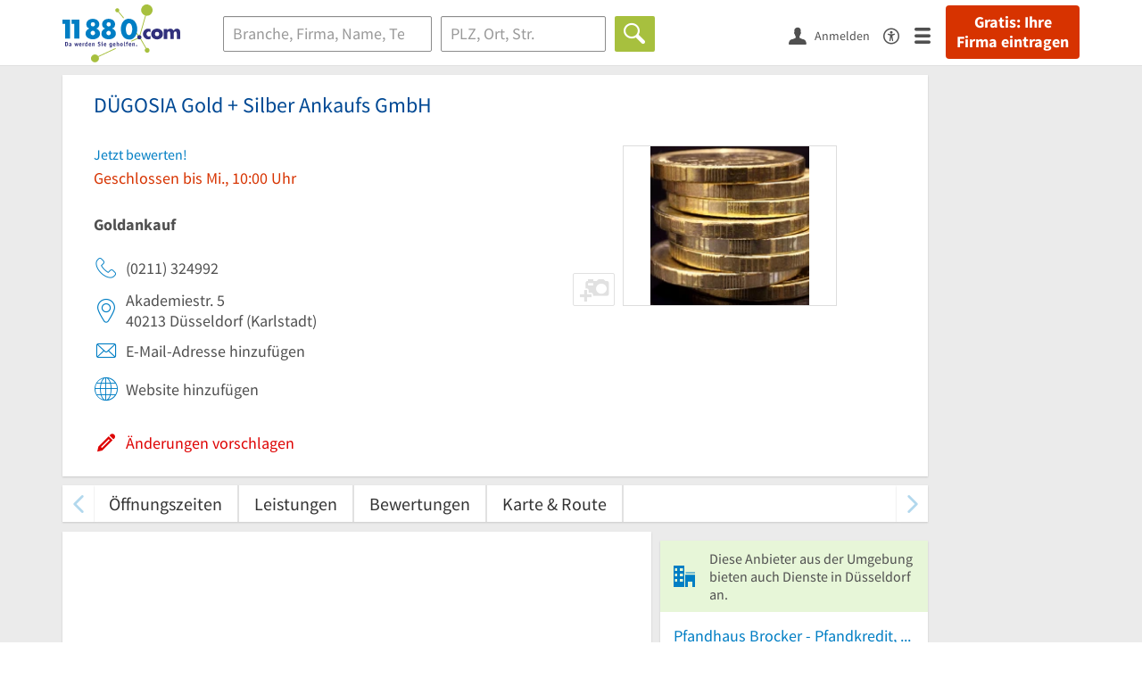

--- FILE ---
content_type: text/html; charset=utf-8
request_url: https://www.11880.com/branchenbuch/duesseldorf/181726177B26172267/duegosia-gold-silber-ankaufs-gmbh.html
body_size: 23094
content:
<!DOCTYPE html>
<html class="no-js" lang="de">
<head>
    <link rel="preconnect" href="https://a.delivery.consentmanager.net"><link rel="preconnect" href="https://cdn.consentmanager.net"><script>if(!("gdprAppliesGlobally" in window)){window.gdprAppliesGlobally=true}if(!("cmp_id" in window)||window.cmp_id<1){window.cmp_id=0}if(!("cmp_cdid" in window)){window.cmp_cdid="257e89ef4274"}if(!("cmp_params" in window)){window.cmp_params=""}if(!("cmp_host" in window)){window.cmp_host="a.delivery.consentmanager.net"}if(!("cmp_cdn" in window)){window.cmp_cdn="cdn.consentmanager.net"}if(!("cmp_proto" in window)){window.cmp_proto="https:"}if(!("cmp_codesrc" in window)){window.cmp_codesrc="1"}window.cmp_getsupportedLangs=function(){var b=["DE","EN","FR","IT","NO","DA","FI","ES","PT","RO","BG","ET","EL","GA","HR","LV","LT","MT","NL","PL","SV","SK","SL","CS","HU","RU","SR","ZH","TR","UK","AR","BS"];if("cmp_customlanguages" in window){for(var a=0;a<window.cmp_customlanguages.length;a++){b.push(window.cmp_customlanguages[a].l.toUpperCase())}}return b};window.cmp_getRTLLangs=function(){var a=["AR"];if("cmp_customlanguages" in window){for(var b=0;b<window.cmp_customlanguages.length;b++){if("r" in window.cmp_customlanguages[b]&&window.cmp_customlanguages[b].r){a.push(window.cmp_customlanguages[b].l)}}}return a};window.cmp_getlang=function(j){if(typeof(j)!="boolean"){j=true}if(j&&typeof(cmp_getlang.usedlang)=="string"&&cmp_getlang.usedlang!==""){return cmp_getlang.usedlang}var g=window.cmp_getsupportedLangs();var c=[];var f=location.hash;var e=location.search;var a="languages" in navigator?navigator.languages:[];if(f.indexOf("cmplang=")!=-1){c.push(f.substr(f.indexOf("cmplang=")+8,2).toUpperCase())}else{if(e.indexOf("cmplang=")!=-1){c.push(e.substr(e.indexOf("cmplang=")+8,2).toUpperCase())}else{if("cmp_setlang" in window&&window.cmp_setlang!=""){c.push(window.cmp_setlang.toUpperCase())}else{if(a.length>0){for(var d=0;d<a.length;d++){c.push(a[d])}}}}}if("language" in navigator){c.push(navigator.language)}if("userLanguage" in navigator){c.push(navigator.userLanguage)}var h="";for(var d=0;d<c.length;d++){var b=c[d].toUpperCase();if(g.indexOf(b)!=-1){h=b;break}if(b.indexOf("-")!=-1){b=b.substr(0,2)}if(g.indexOf(b)!=-1){h=b;break}}if(h==""&&typeof(cmp_getlang.defaultlang)=="string"&&cmp_getlang.defaultlang!==""){return cmp_getlang.defaultlang}else{if(h==""){h="EN"}}h=h.toUpperCase();return h};(function(){var u=document;var v=u.getElementsByTagName;var h=window;var o="";var b="_en";if("cmp_getlang" in h){o=h.cmp_getlang().toLowerCase();if("cmp_customlanguages" in h){for(var q=0;q<h.cmp_customlanguages.length;q++){if(h.cmp_customlanguages[q].l.toUpperCase()==o.toUpperCase()){o="en";break}}}b="_"+o}function x(i,e){var w="";i+="=";var s=i.length;var d=location;if(d.hash.indexOf(i)!=-1){w=d.hash.substr(d.hash.indexOf(i)+s,9999)}else{if(d.search.indexOf(i)!=-1){w=d.search.substr(d.search.indexOf(i)+s,9999)}else{return e}}if(w.indexOf("&")!=-1){w=w.substr(0,w.indexOf("&"))}return w}var k=("cmp_proto" in h)?h.cmp_proto:"https:";if(k!="http:"&&k!="https:"){k="https:"}var g=("cmp_ref" in h)?h.cmp_ref:location.href;var j=u.createElement("script");j.setAttribute("data-cmp-ab","1");var c=x("cmpdesign","cmp_design" in h?h.cmp_design:"");var f=x("cmpregulationkey","cmp_regulationkey" in h?h.cmp_regulationkey:"");var r=x("cmpgppkey","cmp_gppkey" in h?h.cmp_gppkey:"");var n=x("cmpatt","cmp_att" in h?h.cmp_att:"");j.src=k+"//"+h.cmp_host+"/delivery/cmp.php?"+("cmp_id" in h&&h.cmp_id>0?"id="+h.cmp_id:"")+("cmp_cdid" in h?"&cdid="+h.cmp_cdid:"")+"&h="+encodeURIComponent(g)+(c!=""?"&cmpdesign="+encodeURIComponent(c):"")+(f!=""?"&cmpregulationkey="+encodeURIComponent(f):"")+(r!=""?"&cmpgppkey="+encodeURIComponent(r):"")+(n!=""?"&cmpatt="+encodeURIComponent(n):"")+("cmp_params" in h?"&"+h.cmp_params:"")+(u.cookie.length>0?"&__cmpfcc=1":"")+"&l="+o.toLowerCase()+"&o="+(new Date()).getTime();j.type="text/javascript";j.async=true;if(u.currentScript&&u.currentScript.parentElement){u.currentScript.parentElement.appendChild(j)}else{if(u.body){u.body.appendChild(j)}else{var t=v("body");if(t.length==0){t=v("div")}if(t.length==0){t=v("span")}if(t.length==0){t=v("ins")}if(t.length==0){t=v("script")}if(t.length==0){t=v("head")}if(t.length>0){t[0].appendChild(j)}}}var m="js";var p=x("cmpdebugunminimized","cmpdebugunminimized" in h?h.cmpdebugunminimized:0)>0?"":".min";var a=x("cmpdebugcoverage","cmp_debugcoverage" in h?h.cmp_debugcoverage:"");if(a=="1"){m="instrumented";p=""}var j=u.createElement("script");j.src=k+"//"+h.cmp_cdn+"/delivery/"+m+"/cmp"+b+p+".js";j.type="text/javascript";j.setAttribute("data-cmp-ab","1");j.async=true;if(u.currentScript&&u.currentScript.parentElement){u.currentScript.parentElement.appendChild(j)}else{if(u.body){u.body.appendChild(j)}else{var t=v("body");if(t.length==0){t=v("div")}if(t.length==0){t=v("span")}if(t.length==0){t=v("ins")}if(t.length==0){t=v("script")}if(t.length==0){t=v("head")}if(t.length>0){t[0].appendChild(j)}}}})();window.cmp_addFrame=function(b){if(!window.frames[b]){if(document.body){var a=document.createElement("iframe");a.style.cssText="display:none";if("cmp_cdn" in window&&"cmp_ultrablocking" in window&&window.cmp_ultrablocking>0){a.src="//"+window.cmp_cdn+"/delivery/empty.html"}a.name=b;a.setAttribute("title","Intentionally hidden, please ignore");a.setAttribute("role","none");a.setAttribute("tabindex","-1");document.body.appendChild(a)}else{window.setTimeout(window.cmp_addFrame,10,b)}}};window.cmp_rc=function(h){var b=document.cookie;var f="";var d=0;while(b!=""&&d<100){d++;while(b.substr(0,1)==" "){b=b.substr(1,b.length)}var g=b.substring(0,b.indexOf("="));if(b.indexOf(";")!=-1){var c=b.substring(b.indexOf("=")+1,b.indexOf(";"))}else{var c=b.substr(b.indexOf("=")+1,b.length)}if(h==g){f=c}var e=b.indexOf(";")+1;if(e==0){e=b.length}b=b.substring(e,b.length)}return(f)};window.cmp_stub=function(){var a=arguments;__cmp.a=__cmp.a||[];if(!a.length){return __cmp.a}else{if(a[0]==="ping"){if(a[1]===2){a[2]({gdprApplies:gdprAppliesGlobally,cmpLoaded:false,cmpStatus:"stub",displayStatus:"hidden",apiVersion:"2.0",cmpId:31},true)}else{a[2](false,true)}}else{if(a[0]==="getUSPData"){a[2]({version:1,uspString:window.cmp_rc("")},true)}else{if(a[0]==="getTCData"){__cmp.a.push([].slice.apply(a))}else{if(a[0]==="addEventListener"||a[0]==="removeEventListener"){__cmp.a.push([].slice.apply(a))}else{if(a.length==4&&a[3]===false){a[2]({},false)}else{__cmp.a.push([].slice.apply(a))}}}}}}};window.cmp_gpp_ping=function(){return{gppVersion:"1.0",cmpStatus:"stub",cmpDisplayStatus:"hidden",supportedAPIs:["tcfca","usnat","usca","usva","usco","usut","usct"],cmpId:31}};window.cmp_gppstub=function(){var a=arguments;__gpp.q=__gpp.q||[];if(!a.length){return __gpp.q}var g=a[0];var f=a.length>1?a[1]:null;var e=a.length>2?a[2]:null;if(g==="ping"){return window.cmp_gpp_ping()}else{if(g==="addEventListener"){__gpp.e=__gpp.e||[];if(!("lastId" in __gpp)){__gpp.lastId=0}__gpp.lastId++;var c=__gpp.lastId;__gpp.e.push({id:c,callback:f});return{eventName:"listenerRegistered",listenerId:c,data:true,pingData:window.cmp_gpp_ping()}}else{if(g==="removeEventListener"){var h=false;__gpp.e=__gpp.e||[];for(var d=0;d<__gpp.e.length;d++){if(__gpp.e[d].id==e){__gpp.e[d].splice(d,1);h=true;break}}return{eventName:"listenerRemoved",listenerId:e,data:h,pingData:window.cmp_gpp_ping()}}else{if(g==="getGPPData"){return{sectionId:3,gppVersion:1,sectionList:[],applicableSections:[0],gppString:"",pingData:window.cmp_gpp_ping()}}else{if(g==="hasSection"||g==="getSection"||g==="getField"){return null}else{__gpp.q.push([].slice.apply(a))}}}}}};window.cmp_msghandler=function(d){var a=typeof d.data==="string";try{var c=a?JSON.parse(d.data):d.data}catch(f){var c=null}if(typeof(c)==="object"&&c!==null&&"__cmpCall" in c){var b=c.__cmpCall;window.__cmp(b.command,b.parameter,function(h,g){var e={__cmpReturn:{returnValue:h,success:g,callId:b.callId}};d.source.postMessage(a?JSON.stringify(e):e,"*")})}if(typeof(c)==="object"&&c!==null&&"__uspapiCall" in c){var b=c.__uspapiCall;window.__uspapi(b.command,b.version,function(h,g){var e={__uspapiReturn:{returnValue:h,success:g,callId:b.callId}};d.source.postMessage(a?JSON.stringify(e):e,"*")})}if(typeof(c)==="object"&&c!==null&&"__tcfapiCall" in c){var b=c.__tcfapiCall;window.__tcfapi(b.command,b.version,function(h,g){var e={__tcfapiReturn:{returnValue:h,success:g,callId:b.callId}};d.source.postMessage(a?JSON.stringify(e):e,"*")},b.parameter)}if(typeof(c)==="object"&&c!==null&&"__gppCall" in c){var b=c.__gppCall;window.__gpp(b.command,function(h,g){var e={__gppReturn:{returnValue:h,success:g,callId:b.callId}};d.source.postMessage(a?JSON.stringify(e):e,"*")},"parameter" in b?b.parameter:null,"version" in b?b.version:1)}};window.cmp_setStub=function(a){if(!(a in window)||(typeof(window[a])!=="function"&&typeof(window[a])!=="object"&&(typeof(window[a])==="undefined"||window[a]!==null))){window[a]=window.cmp_stub;window[a].msgHandler=window.cmp_msghandler;window.addEventListener("message",window.cmp_msghandler,false)}};window.cmp_setGppStub=function(a){if(!(a in window)||(typeof(window[a])!=="function"&&typeof(window[a])!=="object"&&(typeof(window[a])==="undefined"||window[a]!==null))){window[a]=window.cmp_gppstub;window[a].msgHandler=window.cmp_msghandler;window.addEventListener("message",window.cmp_msghandler,false)}};window.cmp_addFrame("__cmpLocator");if(!("cmp_disableusp" in window)||!window.cmp_disableusp){window.cmp_addFrame("__uspapiLocator")}if(!("cmp_disabletcf" in window)||!window.cmp_disabletcf){window.cmp_addFrame("__tcfapiLocator")}if(!("cmp_disablegpp" in window)||!window.cmp_disablegpp){window.cmp_addFrame("__gppLocator")}window.cmp_setStub("__cmp");if(!("cmp_disabletcf" in window)||!window.cmp_disabletcf){window.cmp_setStub("__tcfapi")}if(!("cmp_disableusp" in window)||!window.cmp_disableusp){window.cmp_setStub("__uspapi")}if(!("cmp_disablegpp" in window)||!window.cmp_disablegpp){window.cmp_setGppStub("__gpp")};</script>
    
<meta charset="UTF-8" />
<title>DÜGOSIA Gold + Silber Ankaufs Düsseldorf Karlstadt</title>
<meta name="robots" content="index, follow">
<meta name="description" content="Goldankauf | ⌚ Öffnungszeiten | ✉ Adresse | ☎ Telefonnummer | ➤ Akademiestr. 5 - 40213 Düsseldorf (Karlstadt)">
<meta name="viewport" content="width=device-width, initial-scale=1">
<meta http-equiv="X-UA-Compatible" content="IE=edge" />
<meta property="og:title" content="DÜGOSIA Gold + Silber Ankaufs Düsseldorf Karlstadt" />
<meta property="og:site_name" content="DÜGOSIA Gold + Silber Ankaufs Düsseldorf Karlstadt" />
<meta property="og:type" content="website" />
    <meta property="og:image" content="//static.11880.com/Portal/images/11880/11880_600x600.png" />
<meta property="og:description" content="Goldankauf | ⌚ Öffnungszeiten | ✉ Adresse | ☎ Telefonnummer | ➤ Akademiestr. 5 - 40213 Düsseldorf (Karlstadt)" />
<meta property="og:locale" content="de_DE" />
<meta property="og:url" content="https://www.11880.com/branchenbuch/duesseldorf/181726177B26172267/duegosia-gold-silber-ankaufs-gmbh.html" />
<meta property="fb:app_id" content="164582917283669" /> 


<link rel="preconnect" href="https://static.11880.com/" crossorigin /><link rel="preconnect" href="https://static.11880.com/" /><link rel="dns-prefetch" href="https://myk.11880.com" /><link rel="preconnect" href="https://cdn.11880.com/" /><link rel="dns-prefetch" href="https://statistics.11880.com/" /><link rel="preload" href="//static.11880.com/Portal/css/common.min+1768389307725.css" as="style"><link rel="preload" href="//static.11880.com/Portal/css/portaldetailentry.min+1768389307725.css" as="style"><link rel="dns-prefetch" href="https://osms.11880.com" /><link rel="dns-prefetch" href="https://adservice.google.com" /><link rel="dns-prefetch" href="https://adservice.google.de" /><link rel="dns-prefetch" href="https://pagead2.googlesyndication.com" /><link rel="dns-prefetch" href="https://securepubads.g.doubleclick.net" /><link rel="dns-prefetch" href="https://stats.g.doubleclick.net" /><link rel="dns-prefetch" href="https://tpc.googlesyndication.com" /><link rel="dns-prefetch" href="https://www.google.com" /><link rel="dns-prefetch" href="https://www.google.de" /><link rel="dns-prefetch" href="https://www.google-analytics.com" /><link rel="dns-prefetch" href="https://www.googletagmanager.com" /><link rel="dns-prefetch" href="https://www.googletagservices.com" /><link rel="preload" href="//static.11880.com/Portal/fonts/sourcesanspro/sourcesanspro-regular-latin.woff2"as="font" type="font/woff2" crossorigin><link rel="preload" href="//static.11880.com/Portal/fonts/sourcesanspro/sourcesanspro-bold-latin.woff2"as="font" type="font/woff2" crossorigin><link rel="preload" href="//static.11880.com/Portal/fonts/icons-de-tl/11880-icons+1768389307725.woff2"as="font"type="font/woff2"crossorigin>


<link href="https://www.11880.com/branchenbuch/duesseldorf/181726177B26172267/duegosia-gold-silber-ankaufs-gmbh.html" rel="canonical">

	<style>.navbar-custom .logo{background-image:url(https://static.11880.com/Portal/images/11880/logo-vector.svg)}@media only screen and (max-width:767px){.navbar-custom .logo{background-image:url(https://static.11880.com/Portal/images/11880/logo-vector-without-claim.svg)}}@font-face {font-family:  '11880-icons';src:          url('//static.11880.com/Portal/fonts/icons-de-tl/11880-icons+1768389307725.eot');src:          url('//static.11880.com/Portal/fonts/icons-de-tl/11880-icons+1768389307725.eot#iefix') format('embedded-opentype'),url('//static.11880.com/Portal/fonts/icons-de-tl/11880-icons+1768389307725.woff2') format('woff2'),url('//static.11880.com/Portal/fonts/icons-de-tl/11880-icons+1768389307725.ttf') format('truetype'),url('//static.11880.com/Portal/fonts/icons-de-tl/11880-icons+1768389307725.woff') format('woff'),url('//static.11880.com/Portal/fonts/icons-de-tl/11880-icons+1768389307725.svg#11880-icons') format('svg');font-weight:  normal;font-style:   normal;font-display: block;}</style>

<link rel="apple-touch-icon" href="//static.11880.com/Portal/images/apple-touch-icon-11880.png" />
<link rel="icon" href="//static.11880.com/Portal/images/11880/favicon.ico" />
	
	                        <!-- Google Tag Manager -->
    <script type="text/javascript">
        window['gtag_enable_tcf_support'] = true;
        window.dataLayer = window.dataLayer || [];
        function gtag() {
            dataLayer.push(arguments);
        }

        gtag("consent", "default", {
            ad_storage: "denied",
            analytics_storage: "denied",
            wait_for_update: 500
        });

        gtag("set", "ads_data_redaction", true);

        document.addEventListener("DOMContentLoaded", function (event) {
            (function(w, d, s, l, i){
                w[l] = w[l] || [];
                w[l].push({ 'gtm.start': new Date().getTime(), event:'gtm.js' });
                var f = d.getElementsByTagName(s)[0], j = d.createElement(s), dl = l != 'dataLayer' ? '&l=' + l : '';
                j.type = 'text/javascript';
                j.async = true;
                j.src = 'https://www.googletagmanager.com/gtm.js?id=' + i + dl;
                f.parentNode.insertBefore(j, f);

                j.addEventListener('load', function() {
                    console.log('[GTM] Loaded');
                    setTimeout(function(){
                        var _ge = new CustomEvent('gtm_loaded', { bubbles: true });
                        d.dispatchEvent(_ge);
                    }, 500);
                });
            })(window,document,'script','dataLayer','GTM-KNK9MRG');
        });
    </script>
    <!-- End Google Tag Manager -->

        
                        <!-- Google tag (gtag.js) [GA4] -->
    <script type="text/javascript" async src="https://www.googletagmanager.com/gtag/js?id=G-DW1FF9MZ2J"></script>
    <script type="text/javascript">
        window.dataLayer = window.dataLayer || [];
        function gtag(){
            dataLayer.push(arguments);
        }
        gtag('js', new Date());

        gtag("consent", "default", {
            ad_storage: "denied",
            wait_for_update: 500
        });

        gtag('consent', 'update', {
            ad_storage: 'denied',
            analytics_storage: 'granted'
        });

        gtag('config', 'G-DW1FF9MZ2J');
    </script>
    <!-- End Google Tag (gtag.js) [GA4] -->

        	

<script type="text/javascript">if (window.location.hash == '#_=_')window.location.hash = '';</script>

<script type="text/javascript" data-cfasync="false">
    var kt                                        = kt || { };
    kt.Data                                       = kt.Data || { };
    kt.Data.Page                                  = {"eyecatcherImages":[{"fileName":"ekomi.png","fileNameRetina":"ekomi@2x.png","width":150,"height":150,"alt":"eKomi Siegel","url":"https:\/\/www.ekomi.de\/bewertungen-11880-com.html","target":"_blank","show":true}],"heroImages":[{"filename":"startseite_winter-2025.webp","copyright":"\u00a9 pexels \/ grizzlybear","text":"Finden Sie lokale Unternehmen","sub":"Deutschlands gr\u00f6\u00dfte Branchenauskunft","context":"search"},{"filename":"startseite_preisvergleich.webp","copyright":"Foto \u00a9 winyuu","text":"Der 11880.com Preisvergleich: <br>Sparen Sie Zeit &amp; Geld","context":"pricecomparisonselector"},{"filename":"firma-testen.webp","copyright":"Foto \u00a9 istockphoto.com","text":"Wie gut ist Ihre Firma online aufgestellt?","context":"testcompany"}],"source":"HOZIIIZIPZHLJ."};
    kt.Data.User                                  = kt.Data.User || { };
    kt.Data.Shared                                = kt.Data.Shared || { };
    kt.Data.params                                = kt.Data.params || { };
    kt.Data.Chatbot                               = kt.Data.Chatbot || { };
            kt.Data.Chatbot.projectId = '66a354705515f333bd5ebb97';
        kt.Data.Chatbot.versionId = 'production';
        kt.Data.Chatbot.cssUrl    = 'https://static.11880.com/components/chatbot/css/chatbot.min.css';
        kt.Service                                    = kt.Service || { };
    kt.Service.Environment                        = kt.Service.Environment || { };
    kt.Service.Environment.name                   = 'LIVE';
    kt.Service.Environment.domain                 = '11880.com';
    kt.Service.Environment.rootUrl                = '//www.11880.com';
    kt.Service.Environment.myUrl                  = '//my.11880.com';
    kt.Service.Environment.staticUrl              = '//static.11880.com/';
    kt.Service.Environment.staticVerticalUrl      = 'https://static.11880.com/';
    kt.Service.Environment.b2bSiteUrl             = '//unternehmen.11880.com/';
    kt.Service.Environment.cdnBaseUrl             = '//cdn.11880.com/';
    kt.Service.Environment.osmUrl                 = 'https://osm.11880.com/';
    kt.Service.Environment.osrmUrl                = 'https://osrm.11880.com/';
    kt.Service.Environment.osmFallbackMode        = 'false';
    kt.Service.Environment.Vertical               = kt.Service.Environment.Vertical || { };
    kt.Service.Environment.Vertical.genericDomain = '';
    kt.Service.Environment.Vertical.searchSlug    = '';
    kt.Service.Environment.UAK_COOKIE_NAME        = '__uak';
    kt.Service.Environment.SESSION_KEY            = 'SESSIONKEY';
    kt.Service.GeoIpCity                          = kt.Service.GeoIpCity || { };
    kt.Service.GeoIpCity.name                     = '';
    kt.Service.GeoIpCity.slug                     = '';
    kt.Service.brand                              = '11880';
    kt.Service.myKHost                            = 'https://my.11880.com';
    kt.Service.wfdjHost                           = '//www.wirfindendeinenjob.de';
    kt.Service.localytixHost                      = '//www.localytix.de';
    kt.Service.registerUrl                        = '//myk.11880.com/';
    kt.Service.ratingMaxLength                    = '4000';
    kt.Service.loginUrl                           = 'https://myk.11880.com/login?callbackUrl=https%3A%2F%2Fwww.11880.com%2Fbranchenbuch%2Fduesseldorf%2F181726177B26172267%2Fduegosia-gold-silber-ankaufs-gmbh.html';
    kt.Service.Params                             = JSON.parse('{\"companyId\":\"181726177B26172267\",\"entryId\":\"181726177B26172267\"}');
    kt.Service.mouseFlowEnabled                   = false;
    kt.Service.hasFilterTypes                     = { };
    kt.Component                                  = kt.Component || { };

        kt.Data.Shared.leadFormSubmitUrl = "//v.11880.com";
            kt.Data.Shared.leadFormTracking = {"referrer":"none","trackingId":null,"trackingType":null,"portaltype":"11880.com","pagetype":"be","verticaltype":"","formtype":"","trade":"","label":""};
        //User Auth
        kt.Data.User.isLoggedIn = false;
    kt.Data.User.role = 'guest';
        
    </script>




            <link rel="stylesheet"
              href="//static.11880.com/Portal/css/common.min+1768389307725.css" />
	    <link rel="stylesheet" href="//static.11880.com/Portal/css/portaldetailentry.min+1768389307725.css" />
    <!--[if lte IE 9]>
<link rel="stylesheet" href="//static.11880.com/Portal/css/main.11880.ie9+1768389307725.css" />
<link rel="stylesheet" href="//static.11880.com/Portal/css/ie9.min+1768389307725.css" />
<![endif]-->




<!--[if lt IE 9]>
<script src="//static.11880.com/Portal/js/vendor/html5shiv.js"></script>
<![endif]-->


                <link rel="preconnect" href="https://securepubads.g.doubleclick.net" crossorigin="anonymous">
<link rel="preconnect" href="https://h5v.11880.com/" crossorigin="anonymous">

<!-- your ad tag -->
<script type="text/plain" async="async" class="cmplazyload" data-cmp-vendor="s1" data-cmp-purpose="s2,7" data-cmp-src="https://h5v.11880.com/latest/moli.min.mjs"></script><script type="text/plain" class="cmplazyload" data-cmp-vendor="s1" data-cmp-purpose="s2,7">window.moli = window.moli || { que: [] };window.moli.que.push(function (adTag) {adTag.setTargeting('url', window.location.pathname.substr(0, 40));adTag.setTargeting('branche', ["3306177"]);adTag.setTargeting('suche', ["Goldankauf"]);adTag.setTargeting('ort', ["duesseldorf"]);adTag.setAdUnitPathVariables({pageType: 'Detail_Branche'});adTag.requestAds();});</script>
    


    <script type="text/javascript">
        kt.Data.trade = 'Goldankauf';
    </script>
            <script type="application/ld+json">{"localBusiness":{"@context":"http:\/\/schema.org","@type":"LocalBusiness","name":"D\u00dcGOSIA Gold + Silber Ankaufs GmbH","url":"https:\/\/www.11880.com\/branchenbuch\/duesseldorf\/181726177B26172267\/duegosia-gold-silber-ankaufs-gmbh.html","image":"https:\/\/cdn.11880.com\/duegosia-gold-silber-ankaufs-gmbh_29480892_fw280h210bffffff_duesseldorf.webp","address":{"@type":"PostalAddress","postalCode":"40213","addressLocality":"D\u00fcsseldorf","addressRegion":"Nordrhein-Westfalen","streetAddress":"Akademiestr. 5"},"geo":{"@type":"GeoCoordinates","longitude":6.771445,"latitude":51.224367},"openingHoursSpecification":[{"@type":"OpeningHoursSpecification","dayOfWeek":"Montag","opens":"10:00","closes":"18:00"},{"@type":"OpeningHoursSpecification","dayOfWeek":"Dienstag","opens":"10:00","closes":"18:00"},{"@type":"OpeningHoursSpecification","dayOfWeek":"Mittwoch","opens":"10:00","closes":"18:00"},{"@type":"OpeningHoursSpecification","dayOfWeek":"Donnerstag","opens":"10:00","closes":"18:00"},{"@type":"OpeningHoursSpecification","dayOfWeek":"Freitag","opens":"10:00","closes":"18:00"},{"@type":"OpeningHoursSpecification","dayOfWeek":"Samstag","opens":"10:00","closes":"13:30"}],"telephone":["(0211) 324992"],"potentialAction":{"@type":"ReviewAction","target":"https:\/\/www.11880.com\/branchenbuch\/duesseldorf\/181726177B26172267\/duegosia-gold-silber-ankaufs-gmbh.html#jetzt-bewerten"}},"mediaGallery":{"@context":"http:\/\/schema.org","@type":"MediaGallery","associatedMedia":[{"@type":"ImageObject","image":"https:\/\/cdn.11880.com\/duegosia-gold-silber-ankaufs-gmbh_29480892_fw640h480_duesseldorf.webp","name":"D\u00dcGOSIA Gold + Silber Ankaufs GmbH","uploadDate":"2026-01-21"}]}}</script><script type="application/ld+json">{"@context":"http:\/\/schema.org","@type":"FAQPage","mainEntity":[{"@type":"Question","name":"Unter welcher Adresse finde ich D\u00dcGOSIA Gold + Silber Ankaufs GmbH?","acceptedAnswer":{"@type":"Answer","text":"Sie finden D\u00dcGOSIA Gold + Silber Ankaufs GmbH unter der folgenden Adresse: Akademiestr. 5, 40213 D\u00fcsseldorf."}},{"@type":"Question","name":"Welche M\u00f6glichkeiten gibt es, D\u00dcGOSIA Gold + Silber Ankaufs GmbH zu kontaktieren?","acceptedAnswer":{"@type":"Answer","text":"Um D\u00dcGOSIA Gold + Silber Ankaufs GmbH zu kontaktieren, w\u00e4hlen Sie einfach eine der hinterlegten Kontaktoptionen: 0211 324992."}},{"@type":"Question","name":"Wann ist D\u00dcGOSIA Gold + Silber Ankaufs GmbH ge\u00f6ffnet?","acceptedAnswer":{"@type":"Answer","text":"D\u00dcGOSIA Gold + Silber Ankaufs GmbH ist ge\u00f6ffnet von Mo.: 10:00-18:00; Di.: 10:00-18:00; Mi.: 10:00-18:00; Do.: 10:00-18:00; Fr.: 10:00-18:00; Sa.: 10:00-13:30."}},{"@type":"Question","name":"Gibt es eine M\u00f6glichkeit, die Preisspanne f\u00fcr D\u00dcGOSIA Gold + Silber Ankaufs GmbH im Voraus einzusehen?","acceptedAnswer":{"@type":"Answer","text":"Sofern Euro-Symbole angezeigt werden, geben sie Auskunft dar\u00fcber, in welchem Preisbereich D\u00dcGOSIA Gold + Silber Ankaufs GmbH zu finden ist."}},{"@type":"Question","name":"Sind die Ergebnisse f\u00fcr D\u00dcGOSIA Gold + Silber Ankaufs GmbH vertrauensw\u00fcrdig?","acceptedAnswer":{"@type":"Answer","text":"Die Informationen \u00fcber D\u00dcGOSIA Gold + Silber Ankaufs GmbH werden kontinuierlich erneuert. Ein wichtiges Detail dabei ist die Markierung \"vom Inhaber best\u00e4tigt\" bei den jeweiligen Eintr\u00e4gen."}}]}</script>
    </head>

<body class="11880 page--entry-detail external-request ads-available">

    <nav class="navbar navbar-default navbar-custom navbar-fixed-top" id="main-navigation">
        <div class="container-fluid">
            <div id="navbar">
                <a class="logo"
                   title="11880.com"
                   href="//www.11880.com"
                >
                    <span class="sr-only">11880.com</span>
                </a>

                                    <form class="link-form" action="https://www.11880.com/form"method="POST" target="_blank"><input type="hidden" name="source" value="*JSPPyTNQ4HnYNS1Ye1m4MOgNTfrtfQtxizfOOgUDidABCTCNG2nUFFsX9GicBFXRtraptDTig_NIvMNY2QnbdQ" /><button class="link nav-register hidden-special hidden-sm hidden-xs" title="Gratis: Ihre Firma eintragen"type="submit">
                        Gratis: Ihre Firma eintragen
                    </button></form>
                
                <ul class="nav navbar-nav navbar-right">
                                            <li id="navbar-search-icon" class="navbar-search-icon">
                            <button class="link" data-bind="click: kt.Service.TopNavigation.toggleSearchNavigation" aria-label="Suche einblenden">
                                <span id="toggle-search-icons" class="icon-search"></span>
                            </button>
                        </li>
                    
                                                                        <li class="navbar-user-info">
                                <form class="link-form" action="https://www.11880.com/form"method="POST"><input type="hidden" name="source" value="*[base64]" /><button class="link log-user" aria-label="Anmelden"type="submit">
                                    <span class="icon-user"></span>
                                    <span class="text-with-icon center-text-with-icon hidden-sm hidden-xs">Anmelden</span>
                                </button></form>
                            </li>
                                                                <li>
                        <a href="/barrierefreiheit">
                            <span class="icon-accessibility"></span>
                        </a>
                    </li>
                    <li class="navbar-toggle-burger-menu">
                        <button class="link" data-bind="click: kt.Service.TopNavigation.toggleBurgerMenu" aria-label="Menü">
                            <span class="icon-menu"></span>
                                                    </button>
                        <div id="main-mega-menu" class="mega-menu-content mega-menu-right mega-menu-burger mega-menu-fixed"
                             style="display: none;" data-bind="visible: kt.Service.TopNavigation.isBurgerMenuVisible">
                            <div class="mega-menu-inner">
                                <div class="row">
                                                                                                                <ul class="list-unstyled col-xs-12">
                                            <li class="hidden-sm-up">
                                                <button data-bind="click: kt.Service.TopNavigation.toggleBurgerMenu" aria-label="Menü"
                                                        class="options-close"><span class="icon-close"></span></button>
                                            </li>
                                                                                    </ul>
                                                                                                                                
    <ul class="list-unstyled col-xs-12">
                    
                                                <li>
                        <button class="js-toggle-for-users" data-bind="click: function() { kt.Service.TopNavigation.toggleMenuX('burger', 'for-users', false); }">
                            Für Sie

                            <span class="icon-right">
                            </span>
                        </button>

                        <div class="js-submenu js-submenu-for-users collapsed-nested-menu"
                             data-bind="{ visible: kt.Service.TopNavigation.isMenuVisibleX('burger', 'for-users') }"
                             data-is-initially-open="true">

                            <div class="options d-sm-none hidden-sm-up">
                                <button class="options-close" aria-label="Menü" data-bind="click: kt.Service.TopNavigation.toggleBurgerMenu">
                                    <span class="icon-close"></span>
                                </button>

                                <button class="options-back" data-bind="click: function(){ kt.Service.TopNavigation.toggleMenuX('burger', 'for-users'); }">
                                    <span class="icon-left"></span>
                                </button>
                            </div>

                            <div class="collapsed-nested-menu_content" data-menu-id="for-users">
                                <div class="h3 nested-menu-headline d-sm-none hidden-sm-up">
                                    Für Sie
                                </div>

                                    
    <ul class="list-unstyled col-xs-12">
                    
                                                <li>
                        <a title="Detailsuche"                           href="https://www.11880.com/suche">
                            Detailsuche
                        </a>
                    </li>
                                                
                                                <li>
                        <a title="Personensuche"                           href="https://www.11880.com/personensuche">
                            Personensuche
                        </a>
                    </li>
                                                
                                                <li>
                        <a title="Rückwärtssuche"                           href="https://www.11880.com/rueckwaertssuche">
                            Rückwärtssuche
                        </a>
                    </li>
                                                
                                                <li>
                        <a title="Branchenbuch"                           href="https://www.11880.com/branchenbuch">
                            Branchenbuch
                        </a>
                    </li>
                                                
                                                <li>
                        <a title="Telefonbuch"                           href="https://www.11880.com/telefonbuch">
                            Telefonbuch
                        </a>
                    </li>
                                                
                                                <li>
                        <a title="Firmenverzeichnis"                           href="https://www.11880.com/firmen-abc">
                            Firmenverzeichnis
                        </a>
                    </li>
                                                
                                                <li>
                        <a title="Preisvergleich"                           href="https://www.11880.com/preisvergleich">
                            Preisvergleich
                        </a>
                    </li>
                                                
                                                <li>
                        <a title="Telefonauskunft"                           href="https://www.11880.com/telefonauskunft">
                            Telefonauskunft
                        </a>
                    </li>
                                                
                                                <li>
                        <a title="Firmensuche"                           href="https://www.11880.com/firmen-finden">
                            Firmensuche
                        </a>
                    </li>
                                    
    </ul>

                            </div>
                        </div>
                    </li>
                                                
                            <li class="separator clearfix">
                </li>
                                
                                                <li>
                        <button class="js-toggle-for-business" data-bind="click: function() { kt.Service.TopNavigation.toggleMenuX('burger', 'for-business', false); }">
                            Für Firmeninhaber

                            <span class="icon-right">
                            </span>
                        </button>

                        <div class="js-submenu js-submenu-for-business collapsed-nested-menu"
                             data-bind="{ visible: kt.Service.TopNavigation.isMenuVisibleX('burger', 'for-business') }"
                             data-is-initially-open="true">

                            <div class="options d-sm-none hidden-sm-up">
                                <button class="options-close" aria-label="Menü" data-bind="click: kt.Service.TopNavigation.toggleBurgerMenu">
                                    <span class="icon-close"></span>
                                </button>

                                <button class="options-back" data-bind="click: function(){ kt.Service.TopNavigation.toggleMenuX('burger', 'for-business'); }">
                                    <span class="icon-left"></span>
                                </button>
                            </div>

                            <div class="collapsed-nested-menu_content" data-menu-id="for-business">
                                <div class="h3 nested-menu-headline d-sm-none hidden-sm-up">
                                    Für Firmeninhaber
                                </div>

                                    
    <ul class="list-unstyled col-xs-12">
                    
                                                <li>
                        <a title="Unsere Produkte" rel="noopener" target="_blank"                           href="https://unternehmen.11880.com">
                            Unsere Produkte
                        </a>
                    </li>
                                                
                                                <li>
                        <a title="Unser Angebotsservice"                           href="https://www.11880.com/angebotsservice">
                            Unser Angebotsservice
                        </a>
                    </li>
                                                
                                                <li>
                        <button class="js-toggle-more-portals" data-bind="click: function() { kt.Service.TopNavigation.toggleMenuX('burger', 'more-portals', false); }">
                            Unsere Portale

                            <span class="icon-right">
                            </span>
                        </button>

                        <div class="js-submenu js-submenu-more-portals collapsed-nested-menu"
                             data-bind="{ visible: kt.Service.TopNavigation.isMenuVisibleX('burger', 'more-portals') }"
                             data-is-initially-open="false">

                            <div class="options d-sm-none hidden-sm-up">
                                <button class="options-close" aria-label="Menü" data-bind="click: kt.Service.TopNavigation.toggleBurgerMenu">
                                    <span class="icon-close"></span>
                                </button>

                                <button class="options-back" data-bind="click: function(){ kt.Service.TopNavigation.toggleMenuX('burger', 'more-portals'); }">
                                    <span class="icon-left"></span>
                                </button>
                            </div>

                            <div class="collapsed-nested-menu_content" data-menu-id="more-portals">
                                <div class="h3 nested-menu-headline d-sm-none hidden-sm-up">
                                    Unsere Portale
                                </div>

                                    
    <ul class="list-unstyled col-xs-12">
                    
                                                <li>
                        <a title="11880 Fachportale" rel="noopener" target="_blank"                           href="https://unternehmen.11880.com/fachportaleintrag#fachportale">
                            11880 Fachportale
                        </a>
                    </li>
                                                
                                                <li>
                        <a title="werkenntdenBESTEN" rel="noopener" target="_blank"                           href="https://www.werkenntdenbesten.de">
                            werkenntdenBESTEN
                        </a>
                    </li>
                                                
                                                <li>
                        <a title="wirfindendeinenJOB" rel="noopener" target="_blank"                           href="https://www.wirfindendeinenjob.de/">
                            wirfindendeinenJOB
                        </a>
                    </li>
                                                
                                                <li>
                        <a title="cleverB2B" rel="noopener" target="_blank"                           href="https://business.cleverb2b.de">
                            cleverB2B
                        </a>
                    </li>
                                                
                                                <li>
                        <a title="Postleitzahlen.de" rel="noopener" target="_blank"                           href="https://www.postleitzahlen.de">
                            Postleitzahlen.de
                        </a>
                    </li>
                                    
    </ul>

                            </div>
                        </div>
                    </li>
                                                
                                                <li>
                        <a title="Referenzen" rel="noopener" target="_blank"                           href="https://erfahrungen.11880.com">
                            Referenzen
                        </a>
                    </li>
                                    
    </ul>

                            </div>
                        </div>
                    </li>
                                                
                            <li>
                    <a class="register-company"
                       title="Firma eintragen" rel="noopener"                       href="https://firma-eintragen-kostenlos.11880.com">
                        Firma eintragen
                    </a>
                </li>
                                
                            <li class="separator clearfix">
                </li>
                                
                                                <li>
                        <button class="js-toggle-about-us" data-bind="click: function() { kt.Service.TopNavigation.toggleMenuX('burger', 'about-us', false); }">
                            Über 11880.com

                            <span class="icon-right">
                            </span>
                        </button>

                        <div class="js-submenu js-submenu-about-us collapsed-nested-menu"
                             data-bind="{ visible: kt.Service.TopNavigation.isMenuVisibleX('burger', 'about-us') }"
                             data-is-initially-open="true">

                            <div class="options d-sm-none hidden-sm-up">
                                <button class="options-close" aria-label="Menü" data-bind="click: kt.Service.TopNavigation.toggleBurgerMenu">
                                    <span class="icon-close"></span>
                                </button>

                                <button class="options-back" data-bind="click: function(){ kt.Service.TopNavigation.toggleMenuX('burger', 'about-us'); }">
                                    <span class="icon-left"></span>
                                </button>
                            </div>

                            <div class="collapsed-nested-menu_content" data-menu-id="about-us">
                                <div class="h3 nested-menu-headline d-sm-none hidden-sm-up">
                                    Über 11880.com
                                </div>

                                    
    <ul class="list-unstyled col-xs-12">
                    
                                                <li>
                        <a title="Über uns" rel="noopener" target="_blank"                           href="https://unternehmen.11880.com/ueber-uns">
                            Über uns
                        </a>
                    </li>
                                                
                                                <li>
                        <a title="Arbeiten bei 11880.com" rel="noopener" target="_blank"                           href="https://karriere.11880.com">
                            Arbeiten bei 11880.com
                        </a>
                    </li>
                                                
                                                <li>
                        <a title="Investor Relations" rel="noopener" target="_blank"                           href="https://ir.11880.com">
                            Investor Relations
                        </a>
                    </li>
                                    
    </ul>

                            </div>
                        </div>
                    </li>
                                    
    </ul>

                                                                    </div>
                            </div>
                        </div>
                    </li>
                </ul>

                                    <div class="nav navbar-nav navbar-main nav-company-page hidden-xs" data-bind="visible: kt.Service.TopNavigation.isLeftNavigationVisible">
                        Sie sind ein Unternehmen?<br />
                        <a href="https://unternehmen.11880.com"
                           rel="noopener nofollow"
                           title="11880.com-Unternehmensbereich"
                           target="_blank">Zum 11880.com-Unternehmensbereich wechseln</a>
                    </div>
                
                <div class="nav-search-bar-header navbar-left navbar-search"
                     data-bind="visible: kt.Service.TopNavigation.isSearchBarVisible" style="display:none;">
                    <div class="search-bar-header">
                        <search-bar-header params="{ 'instance': 'header' }"></search-bar-header>
                    </div>
                </div>
            </div>
        </div>

            </nav>

<div id="page" class="static-map-bg">

    <section class="content-body content entry-detail-content">
                <div class="container-fluid">
            
<script type="text/javascript">
    var kt = kt || {};
    kt.Data = kt.Data || {};
    kt.Data.Shared = kt.Data.Shared || {};
    kt.Data.Shared.entrySeoId = '181726177B26172267';
</script>
<section id="entry-detail" data-entry-encrypted-id="181726177B26172267"
         data-bind="component: 'entry-detail' " class="entry-detail--portal entry-type-basic" >
    <section class="entry-detail__main-content">
        

<section id="entry" class="box-entry-detail box-entry-detail--main" data-company-id="26172267">
    <!--entry header-->
        <!--end entry header-->

    
    
    <!--owners name-->
    <div class="row row--spacing">
	    <div class="col-xs-10 col-sm-9">
		    <h1 class="title">D&Uuml;GOSIA Gold + Silber Ankaufs GmbH</h1>
            	    </div>

	    <div class="col-xs-2 col-sm-3 entry-detail__title--type">
            	    </div>
    </div>

            <div class="row row--spacing">
            <div class="col-xs-12">
                
            </div>
        </div>
    
    <div class="detail-information-grid-start">
        <div class="item-detail-bewertung">
                                                <div class="entry-detail__entry-rating">
                        <div class="rating-wrapper" title="zu den Bewertungen" scrollto="#ratings">
                            <p class="kt-rating">
    </p>




                        </div>
                        <a class="entry-top-link hidden-xs" href="#jetzt-bewerten"
                           onclick="kt.Component.Ratings.showRatingFormModal();" rel="nofollow">
                            <span class="label">Jetzt bewerten!</span>
                        </a>
                    </div>
                                                    <div class="entry-detail__next-opening-hours next-opening-hours next-opening-hours--closed"  scrollto="#opening-hours">
                                                                                    Geschlossen bis Mi., 10:00 Uhr
                                                                        </div>
                            
                            <div class="entry-detail-list__item">
                                            <div class="entry-detail__categories no-logo">
                            <span class="entry-item-head">
                                                                                                            <span class="trades-list">
                                            <strong>Goldankauf</strong>
                                        </span>
                                                                                                                                </span>
                                                    </div>
                                    </div>
                    </div>

        <div class="item-detail-photo">
                            <div class="entry-detail-photo">
                                                  <a id="media-preview" class="media-preview" href="#foto-und-video">
        <div class="media-container">
            <div class="image">
                <img class="contain" src="https://cdn.11880.com/duegosia-gold-silber-ankaufs-gmbh_29480892_mw240h180_duesseldorf.webp" alt="D&Uuml;GOSIA Gold + Silber Ankaufs GmbH D&uuml;sseldorf" title="D&Uuml;GOSIA Gold + Silber Ankaufs GmbH D&uuml;sseldorf" fetchpriority="high" />
            </div>
                            <button id="ugc-add-media" class="media-small ugc-add-media" data-bind="click: ratingImageOverlay.bind($data, { }, { isRating: false })" rel="nofollow">
                    <span class="ugc-add-media__icon icon icon-add-photo"></span>
                </button>
                    </div>
            </a>

                                     </div>
                    </div>

        <div class="item-detail-mobile-action-bar">
                            
    <ul class="mobile-action-bar">
                    <li class="mobile-action-bar__item">
                                                            <a rel="noopener" href="tel:+49211324992" target="_self">
                                            <div class="mobile-action-bar__icon icon icon-phone"></div>
                        <div class="mobile-action-bar__label">Anrufen</div>

                                                    <meta itemprop="telephone" content="(0211)&amp;nbsp;324992" />
                                                                    </a>
                                                </li>
                    <li class="mobile-action-bar__item">
                                                            <div scrollto="#karte-und-route">
                                            <div class="mobile-action-bar__icon icon icon-location-pointer"></div>
                        <div class="mobile-action-bar__label">Karte</div>

                                                                    </div>
                                                </li>
        
    </ul>

                    </div>
        <div class="item-detail-information">
            <div class="entry-detail-list">
                                                        <div class="entry-detail-list__item">
                        <a class="entry-detail-list__wrapper" href="tel:+49211324992"
                           title="Telefonnummer">
                            <div class="entry-detail-list__icon entry-detail-list__icon--phone">
                            </div>

                            <div class="entry-detail-list__label">
                                (0211)&nbsp;324992
                                                            </div>
                        </a>
                    </div>
                
                                    <div class="entry-detail-list__item">
                        <div class="entry-detail-list__wrapper">
                            <div class="entry-detail-list__icon entry-detail-list__icon--location">
                            </div>

                            <div class="entry-detail-list__label">
                                <div title="Adresse">
                                                                            <div>
                                            <span>Akademiestr. 5 </span>
                                                                                    </div>
                                                                                                                <div>
                                            <span class="js-postal-code">40213</span>
                                            <span class="js-address-locality">Düsseldorf</span>
                                                                                            (Karlstadt)
                                                                                    </div>
                                                                    </div>
                            </div>
                        </div>
                    </div>
                
                <div class="entry-detail-list">
                                            <form class="link-form" action="https://www.11880.com/form"method="POST" target="_blank"><input type="hidden" name="source" value="*JSPPyTNQ4Hl4n6FJKGEcgCWqLzgK2zccpVKk-XlXdkKluZla7q6lYWmfF38yX7QP" /><button class="link entry-detail-list__item" title="E-Mail-Adresse hinzufügen" id="box-email-link"type="submit">
                            <div class="entry-detail-list__wrapper">
                                <div class="entry-detail-list__icon entry-detail-list__icon--email">
                                </div>

                                <div class="entry-detail-list__label">
                                    E-Mail-Adresse hinzufügen
                                </div>
                            </div>
                        </button></form>
                    
                                            <div class="entry-detail-list__item">
                            <form class="link-form" action="https://www.11880.com/form"method="POST" target="_blank"><input type="hidden" name="source" value="*JSPPyTNQ4Hl4n6FJKGEcgCWqLzgK2zccpVKk-XlXdkKluZla7q6lYWmfF38yX7QP" /><button class="link entry-detail-list__item" title="Website hinzufügen"type="submit">
                                <div class="entry-detail-list__wrapper">
                                    <div class="entry-detail-list__icon entry-detail-list__icon--website">
                                    </div>
                                    <div class="entry-detail-list__label">
                                        Website hinzufügen
                                    </div>
                                </div>
                            </button></form>
                        </div>
                                    </div>
            </div>
        </div>

        <div class="item-detail-socal-media">
            <div class="social-media social-media-icons">
                            </div>

            <div class="social-media social-media-buttons">
                            </div>

                                                </div>

        <div class="item-detail-changes-link">
                                        
                                        
                            <div class="entry-detail-list">
                    <form class="link-form" action="https://www.11880.com/form"method="POST" target="_blank"><input type="hidden" name="source" value="*[base64]" /><button class="link entry-detail-list__item entry-detail-list__item--suggest-changes btn-suggest-changes js-click-suggest-changes" title="Änderungen vorschlagen" id="ugc-response-button"type="submit">
                        <div class="entry-detail-list__wrapper">
                            <div class="entry-detail-list__icon entry-detail-list__icon--suggest-changes icon">
                            </div>
                            <div class="tracking--entry-detail-suggest-changes entry-detail-list__label entry-detail-list__label--suggest-changes">
                                Änderungen vorschlagen
                            </div>
                        </div>
                    </button></form>
                </div>
                    </div>
    </div>
</section>


        <div class="middle-sticky-navigation-container"><nav class="middle-sticky-navigation " id="middle-sticky-navigation"><ul class="middle-sticky-navigation__nav-list nav"><li class="middle-sticky-navigation__nav-list-item"><a href="#oeffnungszeiten" class="middle-sticky-navigation__nav-link">Öffnungszeiten</a></li><li class="middle-sticky-navigation__nav-list-item"><a href="#leistungen" class="middle-sticky-navigation__nav-link">Leistungen</a></li><li class="middle-sticky-navigation__nav-list-item"><a href="#bewertungen" class="middle-sticky-navigation__nav-link">Bewertungen</a></li><li class="middle-sticky-navigation__nav-list-item"><a href="#karte-und-route" class="middle-sticky-navigation__nav-link">Karte &amp; Route</a></li></ul></nav></div>

        <section class="left-section">
                            <section class="box-entry-detail box-entry-detail--ad">
                                <div id="middle_ad" class="middle-ad" style="min-height: 250px;"></div>
    
                </section>
                        
	<section id="opening-hours" class="box-entry-detail box-entry-detail--opening-hours"><div class="link--jumpmark" id="oeffnungszeiten"></div><div class="entry-left-item"><h2 class="entryboxes-title">Öffnungszeiten</h2><div class="content"><span class="sut-title">Hier finden Sie die Öffnungszeiten von D&Uuml;GOSIA Gold + Silber Ankaufs GmbH in Düsseldorf.</span><table class="openingHourTable"><tr class="openingHourRow"><td class="week-days">Montag</td><td class="hours1">10:00-18:00</td></tr><tr class="openingHourRow"><td class="week-days">Dienstag</td><td class="hours1">10:00-18:00</td></tr><tr class="openingHourRow active"><td class="week-days">Mittwoch</td><td class="hours1">10:00-18:00</td></tr><tr class="openingHourRow"><td class="week-days">Donnerstag</td><td class="hours1">10:00-18:00</td></tr><tr class="openingHourRow"><td class="week-days">Freitag</td><td class="hours1">10:00-18:00</td></tr><tr class="openingHourRow"><td class="week-days">Samstag</td><td class="hours1">10:00-13:30</td></tr></table><div class="ugc-action-bar row"><div class="col-xs-12 ugc-action suggest-change"><form class="link-form" action="https://www.11880.com/form"method="POST" target="_blank"><input type="hidden" name="source" value="*[base64]" /><button class="link btn-link js-click-suggest-changes" title="Änderung vorschlagen" id="ugc-suggest-change"type="submit"><span class="icon icon-pencil"></span> <span class="label">Änderung vorschlagen</span></button></form></div></div></div></div></section>


            <div id="responsive-bhvr--entry-ratings-sm"></div>
            
            			
	<section id="trade-service-features" class="box-entry-detail box-entry-detail--trade-service-features"><div class="link--jumpmark" id="leistungen"></div><div class="entry-left-item"><h2 class="entryboxes-title">Leistungen</h2><div class="content"><p class="term-box__panel-infotext">Dieses Unternehmen bietet Dienstleistungen in folgenden Branchen an:</p><div class="term-box__panel-content"><div class="row"><div class="term-box__panel-col col-xs-12 col-sm-3 ">Goldankauf</div></div></div></div></div></section>

            
            

            
                                                    <div id="responsive-bhvr--ad-sidebar-xs-sm">
            <div class="box-entry-detail box-entry-detail--ad">
                <div id="sidebar_ad" class="sidebar-ad" style="min-height: 320px;"></div>
            </div>
        </div>
    
                        
                <section id="auszeichnungen" class="box-entry-detail">
        <div class="entry-left-item">
            <div class="row">
                <div class="col-xs-12">
                    <span class="entryboxes-title h2">Auszeichnungen und weitere Zertifikate</span>
                </div>
            </div>
        </div>

        <div class="row">
            <div class="col-xs-12 box-entry-detail--awards-wrapper">
                                    <div class="box-entry-detail--award">
                        <a rel="noopener" href="https://www.werkenntdenbesten.de/e/26172267/goldankauf/duesseldorf/duegosia-gold-silber-ankaufs-gmbh-bewertungen.html?utm_source=referral_11880&utm_medium=widget&utm_campaign=wkdb_widget" target="_blank">
                            <img class="unveil" data-src="https://www.11880.com/Portal/assets/dynamic/wkdbRatingSeal__%2AHgy43UhWXnb_IapbPMKpbV4HZ_aipbB4-G7eTeGVD7nbKFWBoEYf9jPx9uxyUSQBTASQjwdKnq0mpGIvVJkRQfVgGi7sLo5u.png" data-src-retina="https://www.11880.com/Portal/assets/dynamic/wkdbRatingSeal__%2AHgy43UhWXnb_IapbPMKpbV4HZ_aipbB4-G7eTeGVD7nbKFWBoEYf9jPx9uxyUSQBTASQjwdKnq0mpGIvVJkRQfVgGi7sLo5u@2x.png" src="//static.11880.com/Portal/images/spinner_60x60.svg" alt="werkenntdenBESTEN Siegel mit der Bewertung " title="Zum Eintrag auf werkenntdenBESTEN.de" height="125" width="125"/>
                        </a>
                    </div>
                
                
                
                
                
            </div>
        </div>
    </section>

            <div id="responsive-bhvr--entry-ratings-md-lg">
                	
			<div id="ratings-position-desktop"></div>
						<section id="ratings" class="box-entry-detail box-entry-detail--ratings" data-bind="component: { 'name': 'ratings', params : { 'comment' : '', 'selectedRate' : '' }}">
		    <div id="bewertungen" class="link--jumpmark"></div>
		    <div class="entry-left-item">
				<div class="asterisk-entryboxex-title">
					<h2 class="entryboxes-title" id="jetzt-bewerten">Bewertungen und Erfahrungsberichte</h2>
				</div>
		        <div class="content">
		            		                <div class="no-rating-msg">
			                <p class="no-rating-comment">Für <b>D&Uuml;GOSIA Gold + Silber Ankaufs GmbH in D&uuml;sseldorf</b> sind noch keine Bewertungen abgegeben worden. Wenn Sie Erfahrungen mit diesem Unternehmen gesammelt haben, teilen Sie diese hier mit anderen Seitenbesuchern.</p>
		                    <p class="arrow-comment">Geben Sie jetzt die erste Bewertung ab!</p>
		                </div>
			            <div class="btn-box">
			                <button id="box-rating-link" class="btn btn-default" data-bind="click: showRatingFormModal">Jetzt bewerten</button>
			            </div>
		            		        </div>
		    </div>
            
<div id="rating-form-modal" class="entry-modal modal fade" data-backdrop="true" data-keyboard="true" tabindex="-1" role="dialog" aria-labelledby="ratingFormLabel" aria-hidden="true">
	<div class="modal-dialog" data-bind="ratingInitialized: true">
		<div class="modal-content">
			<div class="modal-header">
				<button type="button" class="close" data-dismiss="modal" aria-label="Schließen"><span aria-hidden="true" class="icon-close"></span></button>
				<h2><span class="entry-headline-text">Bewertung schreiben</span></h2>
			</div>
			<div class="modal-body">
				<div data-bind="style: { display: ( successed() || 0 ) ? 'none' : 'block' } ">
					<div class="introtext">
					    <p data-bind="visible: page() == 1" style="display: none;">Geben Sie jetzt Ihre Bewertung für DÜGOSIA Gold + Silber Ankaufs GmbH in Düsseldorf ab. Mit Ihrer Hilfe können andere von Erfahrungsberichten aus erster Hand profitieren!</p>
					    <p data-bind="visible: page() == 2" style="display: none;">Zuletzt brauchen wir noch Ihre E-Mail-Adresse, um Missbrauch vorzubeugen. Diese Adresse wird nicht öffentlich geteilt, sie dient ausschließlich der internen Bestätigung.</p>
					</div>
					<div class="rating-form">
						<form id="rating-form" data-bind="submit: submitRatingForm, style: { display:  ( successed() || 0) ? 'none' : 'block' } " autocomplete="off">

                            <div class="page page-1" data-bind="visible: page() == 1" style="display: none;">
    					        <div class="rating-form-stars">
								    <div class="heading" id="jetzt-bewerten">Ihre Gesamtbewertung*</div>
                                    <div class="stars-line">
                                                                                    <span class="rating-one-star" data-bind="click: rate.bind( $data, 1 ), event: { mouseover: rateMouseOver.bind( $data, 1 ), mouseout: rateMouseOut},  css: (hoveredRate() >= 1 || ( hoveredRate() == 0 && selectedRate() >= 1 )) ? 'icon-star' : 'icon-star-empty' "></span>
                                                                                    <span class="rating-one-star" data-bind="click: rate.bind( $data, 2 ), event: { mouseover: rateMouseOver.bind( $data, 2 ), mouseout: rateMouseOut},  css: (hoveredRate() >= 2 || ( hoveredRate() == 0 && selectedRate() >= 2 )) ? 'icon-star' : 'icon-star-empty' "></span>
                                                                                    <span class="rating-one-star" data-bind="click: rate.bind( $data, 3 ), event: { mouseover: rateMouseOver.bind( $data, 3 ), mouseout: rateMouseOut},  css: (hoveredRate() >= 3 || ( hoveredRate() == 0 && selectedRate() >= 3 )) ? 'icon-star' : 'icon-star-empty' "></span>
                                                                                    <span class="rating-one-star" data-bind="click: rate.bind( $data, 4 ), event: { mouseover: rateMouseOver.bind( $data, 4 ), mouseout: rateMouseOut},  css: (hoveredRate() >= 4 || ( hoveredRate() == 0 && selectedRate() >= 4 )) ? 'icon-star' : 'icon-star-empty' "></span>
                                                                                    <span class="rating-one-star" data-bind="click: rate.bind( $data, 5 ), event: { mouseover: rateMouseOver.bind( $data, 5 ), mouseout: rateMouseOut},  css: (hoveredRate() >= 5 || ( hoveredRate() == 0 && selectedRate() >= 5 )) ? 'icon-star' : 'icon-star-empty' "></span>
                                        
                                        <span class="star-status" data-bind="text: rateDescription"></span>
                                        <input type="hidden" name="rating[rating_stars]" data-bind=" value: selectedRate">
                                        <input type="hidden" name="rating[company_id]" value="26172267">
                                        <input type="hidden" name="rating[city_id]" value="25785319">
                                    </div>
                                    <div class="error-msg" data-bind="visible: invalidRate()" style="display: none;">Bitte geben Sie eine Bewertung ab!</div>
    					        </div>

                                <div class="rating-form-box">
                                    <label for="rating_message" class="heading">Ihre Bewertung*</label>
                                    <textarea id="rating_message" placeholder="Schreiben Sie Ihren Text so, als würden Sie einem guten Freund erklären, warum gerade dieses Unternehmen besonders gut oder schlecht ist." class="form-control" name="rating[rating_message]" data-bind="value: comment, valueUpdate: 'afterkeydown', css: { error: errorMessage() }"></textarea>
                                    <span class="char-count"><span data-bind="text: commentSymbolsCount"></span> Zeichen verfügbar</span>
                                    <span data-bind="text: errorMessage() ? errorMessage() : '', css: errorMessage() ? 'error-msg' : '' "></span>
                                    <div class="buttons-box">
                                                                                    <div class="heading">Fügen Sie ein Foto hinzu</div>
                                            <rating-img-upload params="isRating: true, id: 'rating-img-upload'"></rating-img-upload>
                                            <span class="caption-error error-msg" data-bind="visible: isUploadHasNoImagesError">Sie müssen mindestens ein Bild hochladen.</span>
                                                                            </div>
                                </div>

                                <div class="rating-form-buttons clearfix">
                                    

                                        <button type="submit" class="btn btn-default-highlight btn-right" value="submit">Jetzt bewerten</button>
                                                                    </div>
                            </div>
                                                            <div class="page page-2" data-bind="visible: page() == 2" style="display: none;">
                                    <div class="rating-form-box">
                                        <div class="buttons-box">
                                            
                                            <label for="rating_name" class="heading" id="rating_name--label">Ihr Name* </label>
                                            <input type="text" class="rating_name" id="rating_name" name="rating[name]" value="" placeholder="Max Mustermann" data-bind="valueUpdate: 'afterkeydown', css: { error: nameErrorMessage() }, hasFocus: ratingNameSelected" autocomplete="off" />
                                            <span data-bind="html: nameErrorMessage() ? nameErrorMessage() : '', css: nameErrorMessage() ? 'error-msg' : '' "></span>
                                            
                                            <label for="rating_email" class="heading">Ihre E-Mail-Adresse* <span class="subtext">(wird nicht angezeigt, nur für die Bestätigungs-E-Mail)</span></label>
                                            <input type="text" class="rating_email" id="rating_email" name="rating[email]" value="" placeholder="max.mustermann@musterhausen.de" data-bind="value: email, valueUpdate: 'afterkeydown', css: { error: emailErrorMessage() }, hasFocus: ratingEmailSelected" />
                                            <span data-bind="html: emailErrorMessage() ? emailErrorMessage() : '', css: emailErrorMessage() ? 'error-msg' : '' "></span>
                                            <span data-bind="text: errorMessage() ? errorMessage() : '', css: errorMessage() ? 'error-msg' : '' "></span>
                                        </div>
                                    </div>

                                    <div class="rating-form-buttons clearfix">
                                        <button type="button" class="js-rating-back-button btn btn-default btn-left" data-bind="visible: page() == 2, event: { click: function () { goToPage(1); } }" style="display: none;">Zurück</button>

                                        <button id="rating-submit-button" type="submit" class="btn btn-default-highlight btn-right" value="submit">Veröffentlichen</button>
                                    </div>
                                </div>
                            					    </form>
                        
                        <form  action="//my.11880.com/login?callbackUrl=http%3A%2F%2Fwww.11880.com%2Fbranchenbuch%2Fduesseldorf%2F181726177B26172267%2Fduegosia-gold-silber-ankaufs-gmbh.html" method="post" class="rate-data-form">
                            <input type="hidden" name="rating[rating_stars]" data-bind="value: selectedRate">
                            <input type="hidden" name="rating[company_id]" value="26172267">
                            <input type="hidden" name="rating[city_id]" value="25785319">
                            <input type="hidden" name="rating[rating_message]" data-bind="value: comment">
                        </form>
					</div>
				</div>

			    <div class="rating-form-successed" data-bind="style: { display: ( successed() || 0 ) ? 'block' : 'none' } ">
			        <div class="success-info rating-form top-box">
			            <p>Vielen Dank für Ihre Bewertung!</p>
			            <input type="hidden" value="" id="rating-success-message" />
			            <p class="success-text" data-bind="text: successMessage "></p>
			        </div>
			    </div>
			</div>
		</div>
	</div>
</div>



		</section>
	
            </div>
                            <section id="meinbe" class="box-entry-detail box-entry-detail--meinbe">
    <div class="entry-left-item">
        <h2 class="entryboxes-title"><span>Empfohlene Anbieter</span> </h2>
        <div class="content">
            <div class="items owl-carousel owl-theme" style="height: 0; overflow: hidden;">
                <!-- Carousel items -->
                                    <div class="supraregional-entries__entry-wrapper" data-eid="60ca9cc37c1ea19e004288af" data-pid="47" ><div class="supraregional-entries__name"><a href="/branchenbuch/neuss/181722760B41996599/juwelier-halm-inhaber-frank-matschkowski.html" class="supraregional-entries__link">Juwelier Halm Inhaber Frank Matschkowski</a></div><div class="supraregional-entries__middle clearfix"><div class="supraregional-entries__text"><strong>Juwelier</strong>&nbsp; &ndash; Trauringe, Diamanten&nbsp;in Neuss</div><div class="supraregional-entries__image"><img class="unveil" data-src="https://cdn.11880.com/juwelier-halm-inhaber-frank-matschkowski_27003862_fw50h50_neuss.webp" src="//static.11880.com/Portal/images/spinner_60x60.svg" alt="Logo Juwelier Halm Inhaber Frank Matschkowski" ></div></div><div class="supraregional-entries__footer clearfix"><div class="supraregional-entries__ratings"><p class="kt-rating">
            <span class="ratingstars" data-bind="click: function() { kt.Service.Tracking.triggerROA('rating'); return true; }">
        <span class="icon-star ratingstars__star ratingstars__star--full ratingstars__star--4"></span>
        </span>
                    <span class="review-counter">4</span>
            </p>



</div><div class="clearfix"><div class="supraregional-entries__distance">6,2 km</div></div></div></div>
                                    <div class="supraregional-entries__entry-wrapper" data-eid="60cac09f7c1ea19e007f27ff" data-pid="215" ><div class="supraregional-entries__name"><a href="/branchenbuch/werne/181726177B110414425/goldankauf-werne.html" class="supraregional-entries__link">Goldankauf Werne</a></div><div class="supraregional-entries__middle clearfix"><div class="supraregional-entries__text"><strong>Goldankauf</strong>&nbsp; &ndash; Altgoldankauf, Ankauf von Zahngold&nbsp;in Werne</div></div><div class="supraregional-entries__footer clearfix"><div class="supraregional-entries__ratings"><p class="kt-rating">
            <span class="ratingstars" data-bind="click: function() { kt.Service.Tracking.triggerROA('rating'); return true; }">
        <span class="icon-star ratingstars__star ratingstars__star--full ratingstars__star--3"></span>
        </span>
                    <span class="review-counter">2</span>
            </p>



</div><div class="clearfix"><div class="supraregional-entries__distance">77,4 km</div></div></div></div>
                                    <div class="supraregional-entries__entry-wrapper" data-eid="6395a318a8428dbf28c392de" data-pid="133" ><div class="supraregional-entries__name"><a href="/branchenbuch/wuppertal/150993232B27892837/juwelier-am-rathaus.html" class="supraregional-entries__link">Juwelier am Rathaus</a></div><div class="supraregional-entries__middle clearfix"><div class="supraregional-entries__text"><strong>Kunstgewerbe</strong>&nbsp; &ndash; Markenuhren, Ankauf von Zahngold&nbsp;in Wuppertal</div></div><div class="supraregional-entries__footer clearfix"><div class="supraregional-entries__ratings"><p class="kt-rating">
            <span class="ratingstars" data-bind="click: function() { kt.Service.Tracking.triggerROA('rating'); return true; }">
        <span class="icon-star ratingstars__star ratingstars__star--full ratingstars__star--5"></span>
        </span>
                    <span class="review-counter">69</span>
            </p>



</div><div class="clearfix"><div class="supraregional-entries__distance">26,4 km</div></div></div></div>
                                    <div class="supraregional-entries__entry-wrapper" data-eid="6698eb150fbe7442e20a84cb" data-pid="101" ><div class="supraregional-entries__name"><a href="/branchenbuch/neuss/080614058B113132222/pfandhaus-brocker-pfandkredit-goldankauf-juwelier.html" class="supraregional-entries__link">Pfandhaus Brocker - Pfandkredit, Goldankauf &amp; Juwelier</a></div><div class="supraregional-entries__middle clearfix"><div class="supraregional-entries__text"><strong>Pfandhaus</strong>&nbsp; &ndash; Pfandkredite, Leihhäuser&nbsp;in Neuss</div><div class="supraregional-entries__image"><img class="unveil" data-src="https://cdn.11880.com/pfandhaus-brocker-pfandkredit-goldankauf-juwelier_50146954_fw50h50_neuss.webp" src="//static.11880.com/Portal/images/spinner_60x60.svg" alt="Logo Pfandhaus Brocker - Pfandkredit, Goldankauf &amp; Juwelier" ></div></div><div class="supraregional-entries__footer clearfix"><div class="supraregional-entries__ratings"><p class="kt-rating">
            <span class="ratingstars" data-bind="click: function() { kt.Service.Tracking.triggerROA('rating'); return true; }">
        <span class="icon-star ratingstars__star ratingstars__star--full ratingstars__star--5"></span>
        </span>
                    <span class="review-counter">19</span>
            </p>



</div><div class="clearfix"><div class="supraregional-entries__distance">6,4 km</div></div></div></div>
                                    <div class="supraregional-entries__entry-wrapper" data-eid="61bfffe5f5ad7e3aaeeead5a" data-pid="162" ><div class="supraregional-entries__name"><a href="/branchenbuch/bergisch-gladbach/181722760B112436581/juwelier-istanbul.html" class="supraregional-entries__link">Juwelier Istanbul</a></div><div class="supraregional-entries__middle clearfix"><div class="supraregional-entries__text"><strong>Juwelier</strong>&nbsp; &ndash; Uhrenreparaturen, Trauringe&nbsp;in Bergisch Gladbach</div><div class="supraregional-entries__image"><img class="unveil" data-src="https://cdn.11880.com/juwelier-istanbul_32275642_fw50h50_bergisch-gladbach.webp" src="//static.11880.com/Portal/images/spinner_60x60.svg" alt="Logo Juwelier Istanbul" ></div></div><div class="supraregional-entries__footer clearfix"><div class="supraregional-entries__ratings"><p class="kt-rating">
    </p>



</div><div class="clearfix"><div class="supraregional-entries__distance">36 km</div></div></div></div>
                
                            </div>
        </div>
    </div>
</section>

                                        <div class="map-section box-entry-detail box-entry-detail--map-section" id="map-section">
                    <div class="link--jumpmark" id="karte-und-route"></div>
                    <h2 class="entryboxes-title">Karte &amp; Route</h2>
                                            <form class="link-form" action="https://www.11880.com/form"method="POST"><input type="hidden" name="source" value="*JSPPyTNQ4Hl4n6FJKGEcgK9c_sa0NcjC0I41PQmRy45LyXdOj9w33cP37ENZfmKsZ7h-8TBIglAOFlN8l11t3_xn66JN2Uw-ZBQo3JFeK6Z--dtvbo5NxkB8MmXNCr2ulsB_UdO_I6bSUUHloobWmdZ5xDKKkcw1ceqtPmi_MVw" /><button class="link routenplaner" title="Im 11880.com Routenplaner öffnen"type="submit"><span class="icon-route"></span></button></form>
                                        <form class="link-form" action="https://www.11880.com/form"method="POST"><input type="hidden" name="source" value="*JSPPyTNQ4Hl4n6FJKGEcgN8CIYq2JWnkRwr_HIJpafyL1McGuKJzKu6_5N7z2aBKE7gsct_Mreq_H5AyfQp3pmakoLk4ABYn5_GDb3NDQ1c" /><button class="link external-map" title="Auf Stadtplan Düsseldorf anzeigen"type="submit"><span class="icon-external-link"></button></form>
                    <div class="content">
                        <form class="link-form" action="https://www.11880.com/form"method="POST"><input type="hidden" name="source" value="*JSPPyTNQ4Hl4n6FJKGEcgN8CIYq2JWnkRwr_HIJpafyL1McGuKJzKu6_5N7z2aBKE7gsct_Mreq_H5AyfQp3pmakoLk4ABYn5_GDb3NDQ1c" /><button class="link inner-map"type="submit">
                            <img class="unveil_bp img-responsive map-item" data-src="https://osms.11880.com/static/smap-51.224435x6.771445-19-400x200-51.224367x6.771445xsmall.png" data-src-md="https://osms.11880.com/static/smap-51.224435x6.771445-20-660x318-51.224367x6.771445xsmall.png" src="//static.11880.com/Portal/images/spinner_60x60.svg" width="830" height="400" alt="Auf Stadtplan Düsseldorf anzeigen"/>
                        </button></form>
                    </div>
                </div>
                        
        </section>

        <section data-bind="css: { 'ads-init': adsInitialized, 'ads-hidden': adsVisible() == false }"
                 class="right-section">

            
                                                <section class="supraregional-entries-box common-aside-box" data-address-id="18697"><div class="supraregional-entries-box__header"><i class="icon-office"></i><span>Diese Anbieter aus der Umgebung bieten auch Dienste in Düsseldorf an.</span></div><div class="supraregional-entries-box__content"><ul class="supraregional-entries-box__list" id="supraregional-entries-box__list"><li class="supraregional-entries-box__entry supraregional-entries__entry supraregional-entries-box__entry--loading"></li><li class="supraregional-entries-box__entry supraregional-entries__entry supraregional-entries-box__entry--loading"></li><li class="supraregional-entries-box__entry supraregional-entries__entry supraregional-entries-box__entry--loading"></li><li class="supraregional-entries-box__entry supraregional-entries__entry supraregional-entries-box__entry--loading"></li><li class="supraregional-entries-box__entry supraregional-entries__entry supraregional-entries-box__entry--loading"></li><li class="supraregional-entries-box__entry supraregional-entries__entry supraregional-entries-box__entry--loading"></li><li class="supraregional-entries-box__entry supraregional-entries__entry supraregional-entries-box__entry--loading"></li><li class="supraregional-entries-box__entry supraregional-entries__entry supraregional-entries-box__entry--loading"></li><li class="supraregional-entries-box__entry supraregional-entries__entry supraregional-entries-box__entry--loading"></li><li class="supraregional-entries-box__entry supraregional-entries__entry supraregional-entries-box__entry--loading"></li></ul></div><div class="supraregional-entries-box__footer"><button class="button-load-more-entries" id="button-load-more-entries" type="button">Mehr laden</button></div></section>
                            
            
            
                            <div id="responsive-bhvr--ad-sidebar-sm-md-lg" class="responsive-bhvr-ad-sidebar-sm-md-lg--min-height"></div>
            
                                        <div class="box-entry-detail box-entry-detail--ad txt-center hidden-sm hidden-md hidden-lg">
            <div id="content_4" class="content-4" style="min-height: 280px;"></div>
        </div>
    
            
                            
	<section id="similar-entries" class="box-entry-detail box-entry-detail--similar-entries">
	    <div class="entry-right-item">
	        <h2 class="entryboxes-title">Ähnliche Anbieter in der Nähe</h2>
	        <div class="content">
	            					<div class="supraregional-entries-box__entry supraregional-entries__entry">
	                	<div class="supraregional-entries__entry-wrapper" data-eid="65074b503874206bf3879dc0" data-pid="74" ><div class="supraregional-entries__name"><a href="/branchenbuch/duesseldorf/181726177B112698118/philoro-edelmetalle.html" class="supraregional-entries__link">philoro EDELMETALLE</a></div><div class="supraregional-entries__middle clearfix"><div class="supraregional-entries__text"><strong>Goldankauf</strong>&nbsp;in Düsseldorf</div></div><div class="supraregional-entries__footer clearfix"><div class="supraregional-entries__ratings"><p class="kt-rating">
    </p>



</div><div class="clearfix"><div class="supraregional-entries__distance">832 m</div></div></div></div>
					</div>
	            					<div class="supraregional-entries-box__entry supraregional-entries__entry">
	                	<div class="supraregional-entries__entry-wrapper" data-eid="63906e5ad82fbc56b63e682c" data-pid="69" ><div class="supraregional-entries__name"><a href="/branchenbuch/duesseldorf/181726177B112572564/aurhenum-gold-und-edelmetallhandelsgesellschaft-mbh.html" class="supraregional-entries__link">Aurhenum Gold- und Edelmetallhandelsgesellschaft mbH</a></div><div class="supraregional-entries__middle clearfix"><div class="supraregional-entries__text"><strong>Goldankauf</strong>&nbsp;in Düsseldorf</div><div class="supraregional-entries__image"><img class="unveil" data-src="https://cdn.11880.com/aurhenum-gold-und-edelmetallhandelsgesellschaft-mbh_50087165_fw50h50_duesseldorf.webp" src="//static.11880.com/Portal/images/spinner_60x60.svg" alt="Logo Aurhenum Gold- und Edelmetallhandelsgesellschaft mbH" ></div></div><div class="supraregional-entries__footer clearfix"><div class="supraregional-entries__ratings"><p class="kt-rating">
    </p>



</div><div class="clearfix"><div class="supraregional-entries__distance">1,2 km</div></div></div></div>
					</div>
	            					<div class="supraregional-entries-box__entry supraregional-entries__entry">
	                	<div class="supraregional-entries__entry-wrapper" data-eid="61e13049f5ad7e3aae952baa" data-pid="105" ><div class="supraregional-entries__name"><a href="/branchenbuch/duesseldorf/181726177B112440148/schatztruhe-gmbh-co-kg-juwelier-goldankauf-uhren-schmuck.html" class="supraregional-entries__link">Schatztruhe GmbH &amp; Co. KG Juwelier Goldankauf Uhren + Schmuck</a></div><div class="supraregional-entries__middle clearfix"><div class="supraregional-entries__text"><strong>Goldankauf</strong>&nbsp;in Düsseldorf</div><div class="supraregional-entries__image"><img class="unveil" data-src="https://cdn.11880.com/schatztruhe-gmbh-co-kg-juwelier-goldankauf-uhren-schmuck_50091716_mw240h70_duesseldorf.webp" src="//static.11880.com/Portal/images/spinner_60x60.svg" alt="Logo Schatztruhe GmbH &amp; Co. KG Juwelier Goldankauf Uhren + Schmuck" ></div></div><div class="supraregional-entries__footer clearfix"><div class="supraregional-entries__ratings"><p class="kt-rating">
            <span class="ratingstars" data-bind="click: function() { kt.Service.Tracking.triggerROA('rating'); return true; }">
        <span class="icon-star ratingstars__star ratingstars__star--full ratingstars__star--5"></span>
        </span>
                    <span class="review-counter">91</span>
            </p>



</div><div class="clearfix"><div class="supraregional-entries__distance">1,2 km</div></div></div></div>
					</div>
	            					<div class="supraregional-entries-box__entry supraregional-entries__entry">
	                	<div class="supraregional-entries__entry-wrapper" data-eid="68122cce1e24f177a9acb820" data-pid="226" ><div class="supraregional-entries__name"><a href="/branchenbuch/duesseldorf/181726177B113572169/anadolu-juweliere.html" class="supraregional-entries__link">Anadolu Juweliere</a></div><div class="supraregional-entries__middle clearfix"><div class="supraregional-entries__text"><strong>Goldankauf</strong>&nbsp;in Düsseldorf</div></div><div class="supraregional-entries__footer clearfix"><div class="supraregional-entries__ratings"><p class="kt-rating">
    </p>



</div><div class="clearfix"><div class="supraregional-entries__distance">1,3 km</div></div></div></div>
					</div>
	            					<div class="supraregional-entries-box__entry supraregional-entries__entry">
	                	<div class="supraregional-entries__entry-wrapper" data-eid="60cab4b67c1ea19e006fad85" data-pid="154" ><div class="supraregional-entries__name"><a href="/branchenbuch/duesseldorf/181726177B102685682/duesseldorfer-goldgrube.html" class="supraregional-entries__link">D&uuml;sseldorfer Goldgrube</a></div><div class="supraregional-entries__middle clearfix"><div class="supraregional-entries__text"><strong>Goldankauf</strong>&nbsp;in Düsseldorf</div></div><div class="supraregional-entries__footer clearfix"><div class="supraregional-entries__ratings"><p class="kt-rating">
    </p>



</div><div class="clearfix"><div class="supraregional-entries__distance">3 km</div></div></div></div>
					</div>
	            
	        </div>
	    </div>
	</section>


                        
            
            
            
    

            
            
        </section>
    </section>
    <input id="entry-type" type="hidden" value="basic"
           data-bind="text: kt.Data.isMediaEntry = ''">

    <div id="offcontent_ad-box">
            <div id="off_content_ad" class="offcontent_ad" data-spy="affix" data-offset-top="74" data-offset-bottom="518" style="min-height: 600px;"></div>
    </div>


            
    
            <section id="faq" class="faq">
    <div class="faq-head faq-section">
        <div class="faq-headline">H&auml;ufige Fragen</div>
    </div>

    <div class="faq-body faq-section">
                    <div class="js-collapsible collapsible is-collapsed faq-collapsible">
    <div class="collapsible-section collapsible-head">
        <div class="collapsible-heading">
            
    Unter welcher Adresse finde ich DÜGOSIA Gold + Silber Ankaufs GmbH?

        </div>

        <div class="collapsible-action">
            <a class="js-collapsible-toggle collapsible-toggle icon icon-up" href="#">
            </a>
        </div>
    </div>

    <div class="collapsible-section collapsible-body">
        <div class="collapsible-contents">
            
    Sie finden DÜGOSIA Gold + Silber Ankaufs GmbH unter der folgenden Adresse: Akademiestr. 5, 40213 Düsseldorf.

        </div>
    </div>
</div>

                    <div class="js-collapsible collapsible is-collapsed faq-collapsible">
    <div class="collapsible-section collapsible-head">
        <div class="collapsible-heading">
            
    Welche Möglichkeiten gibt es, DÜGOSIA Gold + Silber Ankaufs GmbH zu kontaktieren?

        </div>

        <div class="collapsible-action">
            <a class="js-collapsible-toggle collapsible-toggle icon icon-up" href="#">
            </a>
        </div>
    </div>

    <div class="collapsible-section collapsible-body">
        <div class="collapsible-contents">
            
    Um DÜGOSIA Gold + Silber Ankaufs GmbH zu kontaktieren, wählen Sie einfach eine der hinterlegten Kontaktoptionen: 0211 324992.

        </div>
    </div>
</div>

                    <div class="js-collapsible collapsible is-collapsed faq-collapsible">
    <div class="collapsible-section collapsible-head">
        <div class="collapsible-heading">
            
    Wann ist DÜGOSIA Gold + Silber Ankaufs GmbH geöffnet?

        </div>

        <div class="collapsible-action">
            <a class="js-collapsible-toggle collapsible-toggle icon icon-up" href="#">
            </a>
        </div>
    </div>

    <div class="collapsible-section collapsible-body">
        <div class="collapsible-contents">
            
    DÜGOSIA Gold + Silber Ankaufs GmbH ist geöffnet von Mo.: 10:00-18:00; Di.: 10:00-18:00; Mi.: 10:00-18:00; Do.: 10:00-18:00; Fr.: 10:00-18:00; Sa.: 10:00-13:30.

        </div>
    </div>
</div>

                    <div class="js-collapsible collapsible is-collapsed faq-collapsible">
    <div class="collapsible-section collapsible-head">
        <div class="collapsible-heading">
            
    Gibt es eine Möglichkeit, die Preisspanne für DÜGOSIA Gold + Silber Ankaufs GmbH im Voraus einzusehen?

        </div>

        <div class="collapsible-action">
            <a class="js-collapsible-toggle collapsible-toggle icon icon-up" href="#">
            </a>
        </div>
    </div>

    <div class="collapsible-section collapsible-body">
        <div class="collapsible-contents">
            
    Sofern Euro-Symbole angezeigt werden, geben sie Auskunft darüber, in welchem Preisbereich DÜGOSIA Gold + Silber Ankaufs GmbH zu finden ist.

        </div>
    </div>
</div>

                    <div class="js-collapsible collapsible is-collapsed faq-collapsible">
    <div class="collapsible-section collapsible-head">
        <div class="collapsible-heading">
            
    Sind die Ergebnisse für DÜGOSIA Gold + Silber Ankaufs GmbH vertrauenswürdig?

        </div>

        <div class="collapsible-action">
            <a class="js-collapsible-toggle collapsible-toggle icon icon-up" href="#">
            </a>
        </div>
    </div>

    <div class="collapsible-section collapsible-body">
        <div class="collapsible-contents">
            
    Die Informationen über DÜGOSIA Gold + Silber Ankaufs GmbH werden kontinuierlich erneuert. Ein wichtiges Detail dabei ist die Markierung "vom Inhaber bestätigt" bei den jeweiligen Einträgen.

        </div>
    </div>
</div>

        
    </div>
</section>


    
        
    
    <section id="secure-data"
             class="secure-data">
        <div class="secure-data-note">
            <p class="heading">Woher kommen diese Daten?</p>

            <br />

            <p>
                Die 11880 Solutions AG betreibt <b>seit 1997</b> eine von der <a href="https://www.bundesnetzagentur.de/DE/Fachthemen/Telekommunikation/Nummerierung/118xy/ListeAuskunftsAnbieter_Basepage.html"
                                                                                 target="_blank"
                                                                                 rel="noopener">Bundesnetzagentur</a> lizensierte Auskunft. Zu diesem Zweck erhalten wir die <b>Firmendaten von allen Telekommunikationsanbietern</b>
                Deutschlands. Diese reichern wir
                mit Daten aus weiteren Quellen, inklusive Eigenrecherche und Nutzerfeedback an.
            </p>

            <br />

            <p>
                11880.com hat mehr als 4,7 Mio. Firmeneinträge mit Adressen und Telefonnummern; davon:
            </p>

            <ul>
                <li>mehr als 2 Mio. Unternehmen mit Öffnungszeiten</li>
                <li>2,7 Mio. mit E-Mail-Adressen und Website</li>
                <li>1,8 Mio. Firmen mit aggregierten Bewertungen von echten Menschen</li>
            </ul>
        </div>

        <div class="secure-data-details">
            <div class="secure-data-details-badge">
                <img class="secure-data-details-badge unveil"
                     src="//static.11880.com/Portal/images/11880/secure-data.svg"
                     alt="Sichere Daten - Immer aktuell"
                     width="80"
                     height="80" />
            </div>

                            <div class="secure-data-details-dates">
                                            <p class="secure-data-details-date">
                            D&Uuml;GOSIA Gold + Silber Ankaufs GmbH in  Düsseldorf  wurde aktualisiert
                                                                                                    am 03.01.2026.
                        </p>
                    
                                            <p class="secure-data-details-date">
                            Eintragsdaten vom 04.01.2023.
                        </p>
                                    </div>
                    </div>
    </section>


    
                <div class="h5-sticky-ad u-hidden-desktop" data-ref="sticky-ad">
        <div id="11880_mobile_stickyad" class="h5-sticky-ad-container"></div>
        <button
            class="h5-sticky-ad-close"
            data-ref="sticky-ad-close"
            aria-label="Anzeige entfernen"
        >
        </button>
    </div>

    </section>

        </div>

                                <div id="bread-crumb">
            <div class="container-fluid">
                
    <ol class="bread-crumb"
        itemscope
        itemtype="https://schema.org/BreadcrumbList">
                    
            <li class="box-right-ar no-arrow"
                itemscope
                itemprop="itemListElement"
                itemtype="https://schema.org/ListItem">
                                    <a href="https://www.11880.com"
                       title="11880.com Startseite"
                       itemscope
                       itemtype="https://schema.org/Thing"
                       itemprop="item"
                       itemid="https://www.11880.com">
                        <meta itemprop="name" content="11880.com - Telefonbuch - Branchenbuch" />
                        <span>11880.com</span>
                    </a>
                
                <meta itemprop="position" content="1" />
            </li>
                    
            <li class="box-right-ar"
                itemscope
                itemprop="itemListElement"
                itemtype="https://schema.org/ListItem">
                                                            <a href="https://www.11880.com/suche/goldankauf/duesseldorf"
                           title="Goldankauf Düsseldorf"
                           itemscope
                           itemtype="https://schema.org/Thing"
                           itemprop="item"
                           itemid="https://www.11880.com/suche/goldankauf/duesseldorf">
                            <span>Goldankauf Düsseldorf</span>
                            <meta itemprop="name" content="Goldankauf Düsseldorf">
                        </a>
                                    
                <meta itemprop="position" content="2" />
            </li>
                    
            <li class="box-right-ar"
                itemscope
                itemprop="itemListElement"
                itemtype="https://schema.org/ListItem">
                                    <span title="DÜGOSIA Gold + Silber Ankaufs GmbH"
                          itemscope
                          itemtype="https://schema.org/Thing"
                          itemprop="item"
                          itemid="https://www.11880.com/branchenbuch/duesseldorf/181726177B26172267/duegosia-gold-silber-ankaufs-gmbh.html">
                        <meta itemprop="name" content="DÜGOSIA Gold + Silber Ankaufs GmbH">
                        <span>DÜGOSIA Gold + Silber Ankaufs GmbH</span>
                    </span>
                
                <meta itemprop="position" content="3" />
            </li>
        
    </ol>

            </div>
        </div>
        <section id="footer-nav-section">
    <div class="footer-container">
        <div class="footer-hidden-xs">
            <div class="h2">Unternehmen</div>
            <ul>
                <li><a href="https://unternehmen.11880.com/ueber-uns" title="Über uns" class="first" rel="noopener">Über uns</a></li>
                <li><a href="https://unternehmen.11880.com/ueber-uns/#management" title="Management" rel="noopener">Management</a></li>
                <li><a href="https://ir.11880.com" title="Investor Relations" rel="noopener">Investor Relations</a></li>
                <li><a href="https://jobs.11880.com" title="Jobs" rel="noopener">Jobs</a></li>
            </ul>
        </div>
        <div class="footer-hidden-xs">
            <div class="h2">Produkte</div>
            <ul>
                <li><a href="https://unternehmen.11880.com" title="Online-Marketing" class="first" rel="noopener">Online-Marketing</a></li>
                <li><a href="https://shop.11880.com" title="Softwarelösungen" rel="noopener">Softwarelösungen</a></li>
            </ul>
        </div>
        <div class="footer-hidden-xs">
            <div class="h2">Dialog</div>
            <ul>
                <li><a href="https://unternehmen.11880.com/kontakt" title="Kontakt" class="first" rel="noopener">Kontakt</a></li>
                <li><a href="https://unternehmen.11880.com/faq" title="FAQ" class="last" rel="noopener">FAQ</a></li>
            </ul>
        </div>
        <div class="footer-mobile-part">
            <div class="h2">Infos</div>
            <ul>
                <li><a href="https://unternehmen.11880.com/impressum" title="Impressum" class="first" rel="noopener">Impressum</a></li>
                <li><a href="https://unternehmen.11880.com/datenschutz" title="Datenschutz" rel="noopener">Datenschutz</a></li>
                <li><a href="https://unternehmen.11880.com/agb" title="AGB" rel="noopener">AGB</a></li>
                <li><a href="https://unternehmen.11880.com/anb" title="ANB" class="last" rel="noopener">ANB</a></li>
            </ul>
        </div>
    </div>
</section>

<section id="footer-global-section">
    <footer id="footer-global" class="footer-container">
        <div>
            <div class="h2">Besuchen Sie uns auf:</div>
            <div class="social-icons">
                <a rel="noopener nofollow" href="https://www.facebook.com/11880com" target="_blank" aria-label="https://www.facebook.com/11880com">
                    <img src="//static.11880.com/Portal/images/spinner_60x60.svg"
                         data-src="//static.11880.com/Portal/images/startpage/footer/facebook.webp"
                         data-srcset="//static.11880.com/Portal/images/startpage/footer/facebook.webp, //static.11880.com/Portal/images/startpage/footer/facebook@2x.webp 1.5x, //static.11880.com/Portal/images/startpage/footer/facebook@3x.webp 2x"
                         class="unveil"
                         alt="Facebook"
                         title="Facebook"
                         width="39"
                         height="39"
                    />
                </a>
                <a rel="noopener nofollow" href="https://www.tiktok.com/@11880.com" target="_blank" aria-label="https://www.tiktok.com/@11880.com">
                    <img
                            src="//static.11880.com/Portal/images/spinner_60x60.svg"
                            data-src="//static.11880.com/Portal/images/startpage/footer/tiktok.webp"
                            data-srcset="//static.11880.com/Portal/images/startpage/footer/tiktok.webp, //static.11880.com/Portal/images/startpage/footer/tiktok@2x.webp 1.5x, //static.11880.com/Portal/images/startpage/footer/tiktok@3x.webp 2x"
                            class="unveil"
                            alt="TikTok"
                            title="TikTok"
                            width="39"
                            height="39"
                    />
                </a>
                <a rel="noopener nofollow" href="https://www.instagram.com/11880.com_official" target="_blank" aria-label="https://www.instagram.com/11880.com_official">
                    <img src="//static.11880.com/Portal/images/spinner_60x60.svg"
                         data-src="//static.11880.com/Portal/images/startpage/footer/instagram.webp"
                         data-srcset="//static.11880.com/Portal/images/startpage/footer/instagram.webp, //static.11880.com/Portal/images/startpage/footer/instagram@2x.webp 1.5x, //static.11880.com/Portal/images/startpage/footer/instagram@3x.webp 2x"
                         class="unveil"
                         alt="Instagram"
                         title="Instagram"
                         width="39"
                         height="39"
                    />
                </a>
                <a rel="noopener nofollow" href="https://www.xing.com/pages/11880internetservicesag" target="_blank" aria-label="https://www.xing.com/pages/11880internetservicesag">
                    <img src="//static.11880.com/Portal/images/spinner_60x60.svg"
                         data-src="//static.11880.com/Portal/images/startpage/footer/xing.webp"
                         data-srcset="//static.11880.com/Portal/images/startpage/footer/xing.webp, //static.11880.com/Portal/images/startpage/footer/xing@2x.webp 1.5x, //static.11880.com/Portal/images/startpage/footer/xing@3x.webp 2x"
                         class="unveil"
                         alt="Xing"
                         title="Xing"
                         width="39"
                         height="39"
                    />
                </a>
                <a rel="noopener nofollow" href="https://de.linkedin.com/company/11880-internet-services-ag" target="_blank" aria-label="https://de.linkedin.com/company/11880-internet-services-ag">
                    <img src="//static.11880.com/Portal/images/spinner_60x60.svg"
                         data-src="//static.11880.com/Portal/images/startpage/footer/linkedIn.webp"
                         data-srcset="//static.11880.com/Portal/images/startpage/footer/linkedIn.webp, //static.11880.com/Portal/images/startpage/footer/linkedIn@2x.webp 1.5x, //static.11880.com/Portal/images/startpage/footer/linkedIn@3x.webp 2x"
                         class="unveil"
                         alt="LinkedIn"
                         title="LinkedIn"
                         width="39"
                         height="39"
                    />
                </a>
            </div>
        </div>
        <div>
            <div class="h2">Wir sind Partner von:</div>
            <div class="partner-logos-image-list">
    <a rel="noopener" href="https://www.google.com/partners/agency?id=8142903332" class="footer-image-link" target="_blank">
        <img src="//static.11880.com/Portal/images/spinner_60x60.svg"
             data-src="//static.11880.com/Portal/images/startpage/footer/google-partner.webp"
             class="unveil"
             width="75"
             height="72"
             alt="Google Partner"
             title="Google Partner"
        />
    </a>
    <a rel="noopener" href="https://msadvertisingpartnerprogram.powerappsportals.com/partner-directory-profile-full/?partnerProfileID=e5e6d3bd-d92e-ef11-840a-6045bd0a1212" class="footer-image-link" target="_blank">
        <img src="//static.11880.com/Portal/images/spinner_60x60.svg"
             data-src="//static.11880.com/Portal/images/startpage/footer/msa-elite-badge_2025.webp"
             class="unveil"
             width="209"
             height="72"
             alt="Microsoft Advertising Channel Elite Partner"
             title="Microsoft Advertising Channel Elite Partner"
        />
    </a>
</div>
        </div>
        <div>
            <div class="h2">Geprüfte und prämierte Qualität:</div>
            <div class="image-list">
    <a rel="noopener" href="https://unternehmen.11880.com/ueber-uns#auszeichnungen" class="footer-image-link" target="_blank">
        <img src="//static.11880.com/Portal/images/spinner_60x60.svg"
             data-src="//static.11880.com/Portal/images/startpage/footer/11880_tuev.webp"
             class="unveil footer-image-link--tuev"
             width="72"
             height="72"
             alt="TÜV Nord"
             title="TÜV Nord"
        />
    </a>
    <a rel="noopener" href="https://www.ekomi.de/bewertungen-11880-com.html" class="footer-image-link" target="_blank">
        <img src="//static.11880.com/Portal/images/spinner_60x60.svg"
             data-src="//static.11880.com/Portal/images/startpage/footer/11880_ekomi.webp"
             class="unveil footer-image-link--ekomi"
             width="72"
             height="72"
             alt="eKomi Siegel"
             title="eKomi Siegel"
        />
    </a>
</div>
        </div>
    </footer>

        

</section>
<span id="viewDetectorMobile" class="mobile"></span>
<span id="viewDetectorTablet" class="tablet"></span>
<span id="viewDetectorDesktop" class="desktop"></span>
<div id="trackingHolder" data-sid="9c136e4b69371ec6-CMH" data-host="//statistics.11880.com/"
     style="visibility: hidden; position: absolute; left: -5000px; top: 0; z-index: 0"></div>
<template id="suggest-entity">

<div class="sb-auto-suggest suggest-entity"
     data-bind="visible: showSuggest() && combinedItems().length">
    <ul data-bind="foreach: $component.combinedItems">
        <li data-bind="attr: { 'class': $data.type }"
            ><button
                data-bind="click: $component.selectAutoSuggestItem">
                <span data-bind="html: $data.noHighlight ? $data.entity.displayName || $data.entity.name :
                                     kt.Util.String.Highlight.add($data.entity.displayName || $data.entity.name, $component.entityInput())"></span>

                <span data-bind="if: ($data.type === 'history') && $data.location">
                    in <span data-bind="text: $data.location.name"></span>
                </span>
            </button>
        </li>
    </ul>
</div>

</template>

<template id="suggest-location">

<div class="sb-auto-suggest suggest-location"
     data-bind="visible: showSuggest() && combinedItems().length">
    <ul data-bind="foreach: combinedItems">
        <li data-bind="attr: { 'class': $data.type }"
            ><button
                data-bind="html: $component.search.getHighlightedPartName($data, 'location'),
                           click: $component.selectAutoSuggestItem"></button></li>
    </ul>
</div>

<div class="did-you-mean"
     data-bind="visible: showDidYouMean">
    <p data-bind="visible: !didYouMeanNoMatch()">
        <span class="hidden-xs">Der von Ihnen eingegebene Ort war uneindeutig.</span>
        Meinten Sie z.B. ...
    </p>
    <ul data-bind="visible: !didYouMeanNoMatch(),
                   foreach: didYouMeanItems">
        <li><button
               data-bind="click: $component.selectAutoSuggestItem,
                          html: $component.search.getHighlightedPartName($data, 'location'),
                          attr: {
                              'data-geo-x': location.geo.x,
                              'data-geo-y': location.geo.y,
                              'data-where': location.where,
                              'data-street': location.address,
                              'data-address-name': location.citySlug
                          }"></button>
        </li>
    </ul>
    <p data-bind="visible: !didYouMeanNoMatch() && didYouMeanHasMoreResults()">
        Es gibt noch mehr mögliche Orte für Ihre Suche. Bitte grenzen Sie die Suche etwas weiter ein.
    </p>
    <p data-bind="visible: didYouMeanNoMatch">
        Zu Ihrer Suche wurde kein passender Ort gefunden.
    </p>
    <ul data-bind="visible: didYouMeanNoMatch">
        <li>
            <button data-bind="click: function() { showDidYouMean(false); }">schließen</button>
        </li>
    </ul>
</div>

</template>

<template id="search-part">

    <div class="search-part form-group form-group-lg"
         data-bind="attr: { 'class': cssClass }">
        <input type="search" autocomplete="new"
               class="form-control search-input"
               placeholder=""
               data-bind="textInput: delegate.input,
                      hasFocus: delegate.inputHasFocus,
                      attr: {
                        'id': idInput,
                        'name': inputName,
                        'value': delegate.input,
                        'class': cssClassInput,
                        'tabindex': tabIndex,
                        'placeholder': delegate.options.placeholder,
                        'data-suggest-from': suggestFrom,
                        'autofocus': autofocus,
                        'autocomplete': 'off',
                        'aria-label': ariaLabel,
                        'data-placeholder': delegate.options.placeholder
                      },
                      event: { keydown: delegate.onKeydown, keyup: delegate.onKeyup },
                      placeholder" />
            <span class="spinner"
                  data-bind="visible: delegate.showSpinner"></span>
            <span class="icon-empty-input"
                  data-bind="visible: delegate.showClearInput,
                             click: delegate.onClickClearInput"></span>

        <div data-bind="component: {
            name: 'search-suggest',
            params: delegate.getSuggestParams()
        }"></div>
    </div>

</template>

<template id="search-suggest">

    <div class="sb-auto-suggest search-suggest"
         data-bind="visible: delegate.suggestIsVisible,
                        attr: { 'class': cssClass }">
        <ul data-bind="foreach: delegate.combinedItems">
            <li data-bind="attr: { 'class': $data._type }, style: { 'background-color': $data.groupColor , 'padding-left': $data.groupColor ? '10px' : undefined, 'margin-top': $data.groupStart ? '10px' : undefined }"><a href="javascript:void(0)"
                                                                                                                                                                                                                            data-bind="html: $component.delegate.getItemLabelHtml($data),
                                   click: $component.delegate.onClickSuggestItem"></a></li>
        </ul>
    </div>

    <div class="did-you-mean"
         data-bind="visible: delegate.showDidYouMean">
        <p data-bind="visible: !delegate.didYouMeanNoMatch()">
            <span class="hidden-xs">Der von Ihnen eingegebene Ort war uneindeutig.</span>
            Meinten Sie z.B. ...
        </p>
        <ul data-bind="visible: !delegate.didYouMeanNoMatch(),
                   foreach: delegate.didYouMeanResults">
            <li><a href="javascript: void(0)"
                   data-bind="click: $component.delegate.onClickSuggestItem,
                          html: $component.delegate.getItemLabelHtml($data),
                          attr: {
                              'data-geo-x': geo.x,
                              'data-geo-y': geo.y,
                              'data-where': where,
                              'data-street': address,
                              'data-address-name': citySlug
                          }"></a>
            </li>
        </ul>
        <p data-bind="visible: !delegate.didYouMeanNoMatch() && delegate.didYouMeanHasMoreResults()">
            Es gibt noch mehr mögliche Orte für Ihre Suche. Bitte grenzen Sie die Suche etwas weiter ein.
        </p>
        <p data-bind="visible: delegate.didYouMeanNoMatch">
            Zu Ihrer Suche wurde kein passender Ort gefunden.
        </p>
        <ul data-bind="visible: delegate.didYouMeanNoMatch">
            <li>
                <a href="javascript:void(0);"
                   data-bind="click: delegate.onClickCloseDidYouMean">schließen</a>
            </li>
        </ul>
    </div>

</template>


        <script type="text/plain" class="cmplazyload" data-cmp-vendor="c35017" data-cmp-purpose="9">
        piAId      = '822373';
        piCId      = '1149';
        piHostname = 'pdt.11880.com';

        (function () {
            function loadAsynchronously() {
                var scriptTag = document.createElement('script');

                scriptTag.type = 'text/javascript';
                scriptTag.src  = ('https:' === document.location.protocol ? 'https://' : 'http://') + piHostname + '/pd.js';

                var firstScriptTag = document.getElementsByTagName('script')[0];

                firstScriptTag.parentNode.insertBefore(scriptTag, firstScriptTag);
            }

            loadAsynchronously();
        })();
    </script>


    </section>
        <script type="text/javascript" data-cfasync="false" src="//static.11880.com/Portal/js/common.min+1768389307725.js"></script>
    <script type="text/javascript" src="//static.11880.com/Portal/js/portaldetailentry.min+1768389307725.js"></script>

        <script type="text/javascript">
                if (!kt.Data) kt.Data = {};
                    </script>
</div>
    <template id="search-bar-header">
        <div class="hotfix-header">
            <div role="tabpanel" class="tab-pane active">
                <form method="post" action="" class="form-inline"
                      data-bind="submit: kt.Service.Search.Delegate('header').onSubmit">
                    <div class="h3 hidden-lg hidden-md">Suche im Branchenbuch</div>
                    <div class="row">
                        <search-part params="{
                        instance: 'header',
                        part: 'entity',
                        cssClass: 'col-xs-12 col-sm-4 col-md-5 form-group form-group-lg',
                        cssClassInput: 'form-control search-and-find-branch-input',
                        ariaLabel: 'Branche',
                        tabIndex: 95
                    }"></search-part>
                        <search-part params="{
                        instance: 'header',
                        part: 'location',
                        cssClass: 'col-xs-12 col-sm-4 col-md-4 col-lg-5 form-group form-group-lg',
                        cssClassInput: 'form-control search-and-find-location-input',
                        ariaLabel: 'Ort',
                        tabIndex: 96
                    }"></search-part>
                        <div class="col-xs-12 col-sm-4 col-md-2 search-bar-header-button">
                            <button type="submit" class="btn btn-default-highlight btn-find" aria-label="Finden" tabindex="97">
                                <span class="btn-label">Finden</span>
                                <span class="icon-search"></span>
                            </button>
                        </div>
                    </div>
                </form>
            </div>
        </div>

    </template>


	
<template id="rating-img-upload">
    <div class="rating-img-upload">
        <div id="rating-img-upload-dropzone" class="dropzone">
            <div class="dz-message">
                <p class="hidden-xs d-none d-sm-block">Fotos hierher ziehen oder <span class="manual">manuell hochladen</span></p>
                <span class="manual visible-xs d-block d-sm-none fotos-upload"><span class="icon-camera"></span><span>Foto auswählen</span></span>
                <small>Max. 4 Bilder im Format png, jpeg und pro Bild max. 5 MB.</small>
            </div>
        </div>
        <span class="caption-error error-msg" data-bind="visible: isCaptionHasError">Bildunterschrift kann nicht mehr als 100 Zeichen umfassen.</span>
        <span class="caption-error error-msg" data-bind="visible: isUploadHasNoImagesError">Sie müssen mindestens ein Bild hochladen.</span>
    </div>
    <div style="display: none;" id="rating-img-upload-preview-template">
        <div class="dz-preview dz-file-preview">
            <div class="dz-image">
                <img data-dz-thumbnail />
            </div>
            <div class="dz-details">
                <div class="dz-filename"><span data-dz-name></span></div>
                <div class="dz-size" data-dz-size></div>
            </div>
            <div class="dz-progress"><span class="dz-upload" data-dz-uploadprogress></span></div>
            <div class="dz-success-mark"><span>✔</span></div>
            <div class="dz-error-mark"><span>✘</span></div>
            <div class="dz-error-message"><span data-dz-errormessage></span></div>
            <div class="extras">
                                <input class="imageId" name="ugc[images][]" type="hidden" >
                <span class="icon-close" data-dz-remove></span>
            </div>
        </div>
    </div>
</template>



<script type="text/javascript" >
            var TgCoreAnalyzer = {"serverTime":"21.01.2026 03:37:38","version":"1768389307725","tag":"v1.327.0"};
        </script></body>
</html>


--- FILE ---
content_type: text/css
request_url: https://static.11880.com/Portal/css/common.min+1768389307725.css
body_size: 30239
content:
@charset "UTF-8";.clearfix{*zoom:1}html{font-family:sans-serif;-ms-text-size-adjust:100%;-webkit-text-size-adjust:100%}body{margin:0}article,aside,details,figcaption,figure,footer,header,hgroup,main,menu,nav,section,summary{display:block}audio,canvas,progress,video{display:inline-block;vertical-align:baseline}audio:not([controls]){display:none;height:0}[hidden],template{display:none}a{background-color:transparent}a:active,a:hover{outline:0}abbr[title]{border-bottom:none;text-decoration:underline;text-decoration:underline dotted}b,strong{font-weight:700}dfn{font-style:italic}h1{font-size:2em;margin:.67em 0}mark{background:#ff0;color:#000}small{font-size:80%}sub,sup{font-size:75%;line-height:0;position:relative;vertical-align:baseline}sup{top:-.5em}sub{bottom:-.25em}img{border:0}svg:not(:root){overflow:hidden}figure{margin:1em 40px}hr{box-sizing:content-box;height:0}pre{overflow:auto}code,kbd,pre,samp{font-family:monospace,monospace;font-size:1em}button,input,optgroup,select,textarea{color:inherit;font:inherit;margin:0}button{overflow:visible}button,select{text-transform:none}button,html input[type=button],input[type=reset],input[type=submit]{-webkit-appearance:button;cursor:pointer}button[disabled],html input[disabled]{cursor:default}button::-moz-focus-inner,input::-moz-focus-inner{border:0;padding:0}input{line-height:normal}input[type=checkbox],input[type=radio]{box-sizing:border-box;padding:0}input[type=number]::-webkit-inner-spin-button,input[type=number]::-webkit-outer-spin-button{height:auto}input[type=search]{-webkit-appearance:textfield;box-sizing:content-box}input[type=search]::-webkit-search-cancel-button,input[type=search]::-webkit-search-decoration{-webkit-appearance:none}fieldset{border:1px solid silver;margin:0 2px;padding:.35em .625em .75em}textarea{overflow:auto}optgroup{font-weight:700}table{border-collapse:collapse;border-spacing:0}td,th{padding:0}.container{padding-right:15px;padding-left:15px;margin-right:auto;margin-left:auto}.container:after,.container:before{display:table;content:" "}.container:after{clear:both}@media (min-width:768px){.container{width:750px}}@media (min-width:1024px){.container{width:970px}}@media (min-width:1680px){.container{width:1170px}}.container-fluid{padding-right:15px;padding-left:15px;margin-right:auto;margin-left:auto}.container-fluid:after,.container-fluid:before{display:table;content:" "}.container-fluid:after{clear:both}.row{margin-right:-15px;margin-left:-15px}.row:after,.row:before{display:table;content:" "}.row:after{clear:both}.row-no-gutters{margin-right:0;margin-left:0}.row-no-gutters [class*=col-]{padding-right:0;padding-left:0}.col-lg-1,.col-lg-2,.col-lg-3,.col-lg-4,.col-lg-5,.col-lg-6,.col-lg-7,.col-lg-8,.col-lg-9,.col-lg-10,.col-lg-11,.col-lg-12,.col-md-1,.col-md-2,.col-md-3,.col-md-4,.col-md-5,.col-md-6,.col-md-7,.col-md-8,.col-md-9,.col-md-10,.col-md-11,.col-md-12,.col-sm-1,.col-sm-2,.col-sm-3,.col-sm-4,.col-sm-5,.col-sm-6,.col-sm-7,.col-sm-8,.col-sm-9,.col-sm-10,.col-sm-11,.col-sm-12,.col-xs-1,.col-xs-2,.col-xs-3,.col-xs-4,.col-xs-5,.col-xs-6,.col-xs-7,.col-xs-8,.col-xs-9,.col-xs-10,.col-xs-11,.col-xs-12{position:relative;min-height:1px;padding-right:15px;padding-left:15px}.col-xs-1,.col-xs-2,.col-xs-3,.col-xs-4,.col-xs-5,.col-xs-6,.col-xs-7,.col-xs-8,.col-xs-9,.col-xs-10,.col-xs-11,.col-xs-12{float:left}.col-xs-1{width:8.33333%}.col-xs-2{width:16.66667%}.col-xs-3{width:25%}.col-xs-4{width:33.33333%}.col-xs-5{width:41.66667%}.col-xs-6{width:50%}.col-xs-7{width:58.33333%}.col-xs-8{width:66.66667%}.col-xs-9{width:75%}.col-xs-10{width:83.33333%}.col-xs-11{width:91.66667%}.col-xs-12{width:100%}.col-xs-pull-0{right:auto}.col-xs-pull-1{right:8.33333%}.col-xs-pull-2{right:16.66667%}.col-xs-pull-3{right:25%}.col-xs-pull-4{right:33.33333%}.col-xs-pull-5{right:41.66667%}.col-xs-pull-6{right:50%}.col-xs-pull-7{right:58.33333%}.col-xs-pull-8{right:66.66667%}.col-xs-pull-9{right:75%}.col-xs-pull-10{right:83.33333%}.col-xs-pull-11{right:91.66667%}.col-xs-pull-12{right:100%}.col-xs-push-0{left:auto}.col-xs-push-1{left:8.33333%}.col-xs-push-2{left:16.66667%}.col-xs-push-3{left:25%}.col-xs-push-4{left:33.33333%}.col-xs-push-5{left:41.66667%}.col-xs-push-6{left:50%}.col-xs-push-7{left:58.33333%}.col-xs-push-8{left:66.66667%}.col-xs-push-9{left:75%}.col-xs-push-10{left:83.33333%}.col-xs-push-11{left:91.66667%}.col-xs-push-12{left:100%}.col-xs-offset-0{margin-left:0}.col-xs-offset-1{margin-left:8.33333%}.col-xs-offset-2{margin-left:16.66667%}.col-xs-offset-3{margin-left:25%}.col-xs-offset-4{margin-left:33.33333%}.col-xs-offset-5{margin-left:41.66667%}.col-xs-offset-6{margin-left:50%}.col-xs-offset-7{margin-left:58.33333%}.col-xs-offset-8{margin-left:66.66667%}.col-xs-offset-9{margin-left:75%}.col-xs-offset-10{margin-left:83.33333%}.col-xs-offset-11{margin-left:91.66667%}.col-xs-offset-12{margin-left:100%}@media (min-width:768px){.col-sm-1,.col-sm-2,.col-sm-3,.col-sm-4,.col-sm-5,.col-sm-6,.col-sm-7,.col-sm-8,.col-sm-9,.col-sm-10,.col-sm-11,.col-sm-12{float:left}.col-sm-1{width:8.33333%}.col-sm-2{width:16.66667%}.col-sm-3{width:25%}.col-sm-4{width:33.33333%}.col-sm-5{width:41.66667%}.col-sm-6{width:50%}.col-sm-7{width:58.33333%}.col-sm-8{width:66.66667%}.col-sm-9{width:75%}.col-sm-10{width:83.33333%}.col-sm-11{width:91.66667%}.col-sm-12{width:100%}.col-sm-pull-0{right:auto}.col-sm-pull-1{right:8.33333%}.col-sm-pull-2{right:16.66667%}.col-sm-pull-3{right:25%}.col-sm-pull-4{right:33.33333%}.col-sm-pull-5{right:41.66667%}.col-sm-pull-6{right:50%}.col-sm-pull-7{right:58.33333%}.col-sm-pull-8{right:66.66667%}.col-sm-pull-9{right:75%}.col-sm-pull-10{right:83.33333%}.col-sm-pull-11{right:91.66667%}.col-sm-pull-12{right:100%}.col-sm-push-0{left:auto}.col-sm-push-1{left:8.33333%}.col-sm-push-2{left:16.66667%}.col-sm-push-3{left:25%}.col-sm-push-4{left:33.33333%}.col-sm-push-5{left:41.66667%}.col-sm-push-6{left:50%}.col-sm-push-7{left:58.33333%}.col-sm-push-8{left:66.66667%}.col-sm-push-9{left:75%}.col-sm-push-10{left:83.33333%}.col-sm-push-11{left:91.66667%}.col-sm-push-12{left:100%}.col-sm-offset-0{margin-left:0}.col-sm-offset-1{margin-left:8.33333%}.col-sm-offset-2{margin-left:16.66667%}.col-sm-offset-3{margin-left:25%}.col-sm-offset-4{margin-left:33.33333%}.col-sm-offset-5{margin-left:41.66667%}.col-sm-offset-6{margin-left:50%}.col-sm-offset-7{margin-left:58.33333%}.col-sm-offset-8{margin-left:66.66667%}.col-sm-offset-9{margin-left:75%}.col-sm-offset-10{margin-left:83.33333%}.col-sm-offset-11{margin-left:91.66667%}.col-sm-offset-12{margin-left:100%}}@media (min-width:1024px){.col-md-1,.col-md-2,.col-md-3,.col-md-4,.col-md-5,.col-md-6,.col-md-7,.col-md-8,.col-md-9,.col-md-10,.col-md-11,.col-md-12{float:left}.col-md-1{width:8.33333%}.col-md-2{width:16.66667%}.col-md-3{width:25%}.col-md-4{width:33.33333%}.col-md-5{width:41.66667%}.col-md-6{width:50%}.col-md-7{width:58.33333%}.col-md-8{width:66.66667%}.col-md-9{width:75%}.col-md-10{width:83.33333%}.col-md-11{width:91.66667%}.col-md-12{width:100%}.col-md-pull-0{right:auto}.col-md-pull-1{right:8.33333%}.col-md-pull-2{right:16.66667%}.col-md-pull-3{right:25%}.col-md-pull-4{right:33.33333%}.col-md-pull-5{right:41.66667%}.col-md-pull-6{right:50%}.col-md-pull-7{right:58.33333%}.col-md-pull-8{right:66.66667%}.col-md-pull-9{right:75%}.col-md-pull-10{right:83.33333%}.col-md-pull-11{right:91.66667%}.col-md-pull-12{right:100%}.col-md-push-0{left:auto}.col-md-push-1{left:8.33333%}.col-md-push-2{left:16.66667%}.col-md-push-3{left:25%}.col-md-push-4{left:33.33333%}.col-md-push-5{left:41.66667%}.col-md-push-6{left:50%}.col-md-push-7{left:58.33333%}.col-md-push-8{left:66.66667%}.col-md-push-9{left:75%}.col-md-push-10{left:83.33333%}.col-md-push-11{left:91.66667%}.col-md-push-12{left:100%}.col-md-offset-0{margin-left:0}.col-md-offset-1{margin-left:8.33333%}.col-md-offset-2{margin-left:16.66667%}.col-md-offset-3{margin-left:25%}.col-md-offset-4{margin-left:33.33333%}.col-md-offset-5{margin-left:41.66667%}.col-md-offset-6{margin-left:50%}.col-md-offset-7{margin-left:58.33333%}.col-md-offset-8{margin-left:66.66667%}.col-md-offset-9{margin-left:75%}.col-md-offset-10{margin-left:83.33333%}.col-md-offset-11{margin-left:91.66667%}.col-md-offset-12{margin-left:100%}}@media (min-width:1680px){.col-lg-1,.col-lg-2,.col-lg-3,.col-lg-4,.col-lg-5,.col-lg-6,.col-lg-7,.col-lg-8,.col-lg-9,.col-lg-10,.col-lg-11,.col-lg-12{float:left}.col-lg-1{width:8.33333%}.col-lg-2{width:16.66667%}.col-lg-3{width:25%}.col-lg-4{width:33.33333%}.col-lg-5{width:41.66667%}.col-lg-6{width:50%}.col-lg-7{width:58.33333%}.col-lg-8{width:66.66667%}.col-lg-9{width:75%}.col-lg-10{width:83.33333%}.col-lg-11{width:91.66667%}.col-lg-12{width:100%}.col-lg-pull-0{right:auto}.col-lg-pull-1{right:8.33333%}.col-lg-pull-2{right:16.66667%}.col-lg-pull-3{right:25%}.col-lg-pull-4{right:33.33333%}.col-lg-pull-5{right:41.66667%}.col-lg-pull-6{right:50%}.col-lg-pull-7{right:58.33333%}.col-lg-pull-8{right:66.66667%}.col-lg-pull-9{right:75%}.col-lg-pull-10{right:83.33333%}.col-lg-pull-11{right:91.66667%}.col-lg-pull-12{right:100%}.col-lg-push-0{left:auto}.col-lg-push-1{left:8.33333%}.col-lg-push-2{left:16.66667%}.col-lg-push-3{left:25%}.col-lg-push-4{left:33.33333%}.col-lg-push-5{left:41.66667%}.col-lg-push-6{left:50%}.col-lg-push-7{left:58.33333%}.col-lg-push-8{left:66.66667%}.col-lg-push-9{left:75%}.col-lg-push-10{left:83.33333%}.col-lg-push-11{left:91.66667%}.col-lg-push-12{left:100%}.col-lg-offset-0{margin-left:0}.col-lg-offset-1{margin-left:8.33333%}.col-lg-offset-2{margin-left:16.66667%}.col-lg-offset-3{margin-left:25%}.col-lg-offset-4{margin-left:33.33333%}.col-lg-offset-5{margin-left:41.66667%}.col-lg-offset-6{margin-left:50%}.col-lg-offset-7{margin-left:58.33333%}.col-lg-offset-8{margin-left:66.66667%}.col-lg-offset-9{margin-left:75%}.col-lg-offset-10{margin-left:83.33333%}.col-lg-offset-11{margin-left:91.66667%}.col-lg-offset-12{margin-left:100%}}table{background-color:transparent}table col[class*=col-]{position:static;display:table-column;float:none}table td[class*=col-],table th[class*=col-]{position:static;display:table-cell;float:none}caption{padding-top:8px;padding-bottom:8px;color:#777}caption,th{text-align:left}.table{width:100%;max-width:100%;margin-bottom:20px}.table>tbody>tr>td,.table>tbody>tr>th,.table>tfoot>tr>td,.table>tfoot>tr>th,.table>thead>tr>td,.table>thead>tr>th{padding:8px;line-height:1.42857;vertical-align:top;border-top:1px solid #ddd}.table>thead>tr>th{vertical-align:bottom;border-bottom:2px solid #ddd}.table>caption+thead>tr:first-child>td,.table>caption+thead>tr:first-child>th,.table>colgroup+thead>tr:first-child>td,.table>colgroup+thead>tr:first-child>th,.table>thead:first-child>tr:first-child>td,.table>thead:first-child>tr:first-child>th{border-top:0}.table>tbody+tbody{border-top:2px solid #ddd}.table .table{background-color:#fff}.table-condensed>tbody>tr>td,.table-condensed>tbody>tr>th,.table-condensed>tfoot>tr>td,.table-condensed>tfoot>tr>th,.table-condensed>thead>tr>td,.table-condensed>thead>tr>th{padding:5px}.table-bordered,.table-bordered>tbody>tr>td,.table-bordered>tbody>tr>th,.table-bordered>tfoot>tr>td,.table-bordered>tfoot>tr>th,.table-bordered>thead>tr>td,.table-bordered>thead>tr>th{border:1px solid #ddd}.table-bordered>thead>tr>td,.table-bordered>thead>tr>th{border-bottom-width:2px}.table-striped>tbody>tr:nth-of-type(odd){background-color:#f9f9f9}.table-hover>tbody>tr:hover,.table>tbody>tr.active>td,.table>tbody>tr.active>th,.table>tbody>tr>td.active,.table>tbody>tr>th.active,.table>tfoot>tr.active>td,.table>tfoot>tr.active>th,.table>tfoot>tr>td.active,.table>tfoot>tr>th.active,.table>thead>tr.active>td,.table>thead>tr.active>th,.table>thead>tr>td.active,.table>thead>tr>th.active{background-color:#f5f5f5}.table-hover>tbody>tr.active:hover>td,.table-hover>tbody>tr.active:hover>th,.table-hover>tbody>tr:hover>.active,.table-hover>tbody>tr>td.active:hover,.table-hover>tbody>tr>th.active:hover{background-color:#e8e8e8}.table>tbody>tr.success>td,.table>tbody>tr.success>th,.table>tbody>tr>td.success,.table>tbody>tr>th.success,.table>tfoot>tr.success>td,.table>tfoot>tr.success>th,.table>tfoot>tr>td.success,.table>tfoot>tr>th.success,.table>thead>tr.success>td,.table>thead>tr.success>th,.table>thead>tr>td.success,.table>thead>tr>th.success{background-color:#dff0d8}.table-hover>tbody>tr.success:hover>td,.table-hover>tbody>tr.success:hover>th,.table-hover>tbody>tr:hover>.success,.table-hover>tbody>tr>td.success:hover,.table-hover>tbody>tr>th.success:hover{background-color:#d0e9c6}.table>tbody>tr.info>td,.table>tbody>tr.info>th,.table>tbody>tr>td.info,.table>tbody>tr>th.info,.table>tfoot>tr.info>td,.table>tfoot>tr.info>th,.table>tfoot>tr>td.info,.table>tfoot>tr>th.info,.table>thead>tr.info>td,.table>thead>tr.info>th,.table>thead>tr>td.info,.table>thead>tr>th.info{background-color:#d9edf7}.table-hover>tbody>tr.info:hover>td,.table-hover>tbody>tr.info:hover>th,.table-hover>tbody>tr:hover>.info,.table-hover>tbody>tr>td.info:hover,.table-hover>tbody>tr>th.info:hover{background-color:#c4e3f3}.table>tbody>tr.warning>td,.table>tbody>tr.warning>th,.table>tbody>tr>td.warning,.table>tbody>tr>th.warning,.table>tfoot>tr.warning>td,.table>tfoot>tr.warning>th,.table>tfoot>tr>td.warning,.table>tfoot>tr>th.warning,.table>thead>tr.warning>td,.table>thead>tr.warning>th,.table>thead>tr>td.warning,.table>thead>tr>th.warning{background-color:#fcf8e3}.table-hover>tbody>tr.warning:hover>td,.table-hover>tbody>tr.warning:hover>th,.table-hover>tbody>tr:hover>.warning,.table-hover>tbody>tr>td.warning:hover,.table-hover>tbody>tr>th.warning:hover{background-color:#faf2cc}.table>tbody>tr.danger>td,.table>tbody>tr.danger>th,.table>tbody>tr>td.danger,.table>tbody>tr>th.danger,.table>tfoot>tr.danger>td,.table>tfoot>tr.danger>th,.table>tfoot>tr>td.danger,.table>tfoot>tr>th.danger,.table>thead>tr.danger>td,.table>thead>tr.danger>th,.table>thead>tr>td.danger,.table>thead>tr>th.danger{background-color:#f2dede}.table-hover>tbody>tr.danger:hover>td,.table-hover>tbody>tr.danger:hover>th,.table-hover>tbody>tr:hover>.danger,.table-hover>tbody>tr>td.danger:hover,.table-hover>tbody>tr>th.danger:hover{background-color:#ebcccc}.table-responsive{min-height:.01%;overflow-x:auto}@media screen and (max-width:767px){.table-responsive{width:100%;margin-bottom:15px;overflow-y:hidden;-ms-overflow-style:-ms-autohiding-scrollbar;border:1px solid #ddd}.table-responsive>.table{margin-bottom:0}.table-responsive>.table>tbody>tr>td,.table-responsive>.table>tbody>tr>th,.table-responsive>.table>tfoot>tr>td,.table-responsive>.table>tfoot>tr>th,.table-responsive>.table>thead>tr>td,.table-responsive>.table>thead>tr>th{white-space:nowrap}.table-responsive>.table-bordered{border:0}.table-responsive>.table-bordered>tbody>tr>td:first-child,.table-responsive>.table-bordered>tbody>tr>th:first-child,.table-responsive>.table-bordered>tfoot>tr>td:first-child,.table-responsive>.table-bordered>tfoot>tr>th:first-child,.table-responsive>.table-bordered>thead>tr>td:first-child,.table-responsive>.table-bordered>thead>tr>th:first-child{border-left:0}.table-responsive>.table-bordered>tbody>tr>td:last-child,.table-responsive>.table-bordered>tbody>tr>th:last-child,.table-responsive>.table-bordered>tfoot>tr>td:last-child,.table-responsive>.table-bordered>tfoot>tr>th:last-child,.table-responsive>.table-bordered>thead>tr>td:last-child,.table-responsive>.table-bordered>thead>tr>th:last-child{border-right:0}.table-responsive>.table-bordered>tbody>tr:last-child>td,.table-responsive>.table-bordered>tbody>tr:last-child>th,.table-responsive>.table-bordered>tfoot>tr:last-child>td,.table-responsive>.table-bordered>tfoot>tr:last-child>th{border-bottom:0}}fieldset{min-width:0;margin:0}fieldset,legend{padding:0;border:0}legend{display:block;width:100%;margin-bottom:20px;font-size:21px;line-height:inherit;color:#333;border-bottom:1px solid #e5e5e5}label{font-weight:700}input[type=search]{-webkit-box-sizing:border-box;-moz-box-sizing:border-box;box-sizing:border-box;-webkit-appearance:none;appearance:none}input[type=checkbox],input[type=radio]{margin:4px 0 0;margin-top:1px\9;line-height:normal}fieldset[disabled] input[type=checkbox],fieldset[disabled] input[type=radio],input[type=checkbox].disabled,input[type=checkbox][disabled],input[type=radio].disabled,input[type=radio][disabled]{cursor:not-allowed}input[type=file]{display:block}input[type=range]{display:block;width:100%}select[multiple],select[size]{height:auto}input[type=checkbox]:focus,input[type=file]:focus,input[type=radio]:focus{outline:5px auto -webkit-focus-ring-color;outline-offset:-2px}output{padding-top:7px}.form-control,.search-form .search-field,output{display:block;font-size:14px;line-height:1.42857;color:#555}.form-control,.search-form .search-field{width:100%;height:40px;padding:6px 12px;background-color:#fff;background-image:none;border:1px solid #ccc;border-radius:2px;-webkit-box-shadow:inset 0 1px 1px rgba(0,0,0,.075);box-shadow:inset 0 1px 1px rgba(0,0,0,.075);-webkit-transition:border-color .15s ease-in-out,box-shadow .15s ease-in-out;-o-transition:border-color ease-in-out .15s,box-shadow ease-in-out .15s;transition:border-color .15s ease-in-out,box-shadow .15s ease-in-out}.form-control:focus,.search-form .search-field:focus{border-color:#66afe9;outline:0;-webkit-box-shadow:inset 0 1px 1px rgba(0,0,0,.075),0 0 8px rgba(102,175,233,.6);box-shadow:inset 0 1px 1px rgba(0,0,0,.075),0 0 8px rgba(102,175,233,.6)}.form-control::-moz-placeholder,.search-form .search-field::-moz-placeholder{color:#999;opacity:1}.form-control:-ms-input-placeholder,.search-form .search-field:-ms-input-placeholder{color:#999}.form-control::-webkit-input-placeholder,.search-form .search-field::-webkit-input-placeholder{color:#999}.form-control::-ms-expand,.search-form .search-field::-ms-expand{background-color:transparent;border:0}.form-control[disabled],.form-control[readonly],.search-form .search-field[disabled],.search-form .search-field[readonly],.search-form fieldset[disabled] .search-field,fieldset[disabled] .form-control,fieldset[disabled] .search-form .search-field{background-color:#eee;opacity:1}.form-control[disabled],.search-form .search-field[disabled],.search-form fieldset[disabled] .search-field,fieldset[disabled] .form-control,fieldset[disabled] .search-form .search-field{cursor:not-allowed}.search-form textarea.search-field,textarea.form-control{height:auto}.form-group,.search-form label{margin-bottom:15px}.checkbox,.radio{position:relative;display:block;margin-top:10px;margin-bottom:10px}.checkbox.disabled label,.radio.disabled label,fieldset[disabled] .checkbox label,fieldset[disabled] .radio label{cursor:not-allowed}.checkbox label,.radio label{min-height:20px;padding-left:20px;margin-bottom:0;font-weight:400;cursor:pointer}.checkbox-inline input[type=checkbox],.checkbox input[type=checkbox],.radio-inline input[type=radio],.radio input[type=radio]{position:absolute;margin-top:4px\9;margin-left:-20px}.checkbox+.checkbox,.radio+.radio{margin-top:-5px}.checkbox-inline,.radio-inline{position:relative;display:inline-block;padding-left:20px;margin-bottom:0;font-weight:400;vertical-align:middle;cursor:pointer}.checkbox-inline.disabled,.radio-inline.disabled,fieldset[disabled] .checkbox-inline,fieldset[disabled] .radio-inline{cursor:not-allowed}.checkbox-inline+.checkbox-inline,.radio-inline+.radio-inline{margin-top:0;margin-left:10px}.form-control-static{min-height:34px;padding-top:7px;padding-bottom:7px;margin-bottom:0}.form-control-static.input-lg,.form-control-static.input-sm{padding-right:0;padding-left:0}.input-sm{height:38px;padding:5px 10px;font-size:12px;line-height:1.5;border-radius:1px}select.input-sm{height:38px;line-height:38px}select[multiple].input-sm,textarea.input-sm{height:auto}.form-group-sm .form-control,.form-group-sm .search-form .search-field,.search-form .form-group-sm .search-field{height:38px;padding:5px 10px;font-size:12px;line-height:1.5;border-radius:1px}.form-group-sm .search-form select.search-field,.form-group-sm select.form-control,.search-form .form-group-sm select.search-field{height:38px;line-height:38px}.form-group-sm .search-form select.search-field[multiple],.form-group-sm .search-form textarea.search-field,.form-group-sm select[multiple].form-control,.form-group-sm textarea.form-control,.search-form .form-group-sm select.search-field[multiple],.search-form .form-group-sm textarea.search-field{height:auto}.form-group-sm .form-control-static{height:38px;min-height:32px;padding:6px 10px;font-size:12px;line-height:1.5}.input-lg{height:46px;padding:10px 16px;font-size:18px;line-height:1.33333;border-radius:2px}select.input-lg{height:46px;line-height:46px}select[multiple].input-lg,textarea.input-lg{height:auto}.form-group-lg .form-control,.form-group-lg .search-form .search-field,.search-form .form-group-lg .search-field{height:46px;padding:10px 16px;font-size:18px;line-height:1.33333;border-radius:2px}.form-group-lg .search-form select.search-field,.form-group-lg select.form-control,.search-form .form-group-lg select.search-field{height:46px;line-height:46px}.form-group-lg .search-form select.search-field[multiple],.form-group-lg .search-form textarea.search-field,.form-group-lg select[multiple].form-control,.form-group-lg textarea.form-control,.search-form .form-group-lg select.search-field[multiple],.search-form .form-group-lg textarea.search-field{height:auto}.form-group-lg .form-control-static{height:46px;min-height:38px;padding:11px 16px;font-size:18px;line-height:1.33333}.has-feedback{position:relative}.has-feedback .form-control,.has-feedback .search-form .search-field,.search-form .has-feedback .search-field{padding-right:50px}.form-control-feedback{position:absolute;top:0;right:0;z-index:2;display:block;width:40px;height:40px;line-height:40px;text-align:center;pointer-events:none}.form-group-lg .form-control+.form-control-feedback,.form-group-lg .search-form .search-field+.form-control-feedback,.input-group-lg+.form-control-feedback,.input-lg+.form-control-feedback,.search-form .form-group-lg .search-field+.form-control-feedback{width:46px;height:46px;line-height:46px}.form-group-sm .form-control+.form-control-feedback,.form-group-sm .search-form .search-field+.form-control-feedback,.input-group-sm+.form-control-feedback,.input-sm+.form-control-feedback,.search-form .form-group-sm .search-field+.form-control-feedback{width:38px;height:38px;line-height:38px}.has-success .checkbox,.has-success .checkbox-inline,.has-success.checkbox-inline label,.has-success.checkbox label,.has-success .control-label,.has-success .help-block,.has-success .radio,.has-success .radio-inline,.has-success.radio-inline label,.has-success.radio label{color:#3c763d}.has-success .form-control,.has-success .search-form .search-field,.search-form .has-success .search-field{border-color:#3c763d;-webkit-box-shadow:inset 0 1px 1px rgba(0,0,0,.075);box-shadow:inset 0 1px 1px rgba(0,0,0,.075)}.has-success .form-control:focus,.has-success .search-form .search-field:focus,.search-form .has-success .search-field:focus{border-color:#2b542c;-webkit-box-shadow:inset 0 1px 1px rgba(0,0,0,.075),0 0 6px #67b168;box-shadow:inset 0 1px 1px rgba(0,0,0,.075),0 0 6px #67b168}.has-success .input-group-addon{color:#3c763d;background-color:#dff0d8;border-color:#3c763d}.has-success .form-control-feedback{color:#3c763d}.has-warning .checkbox,.has-warning .checkbox-inline,.has-warning.checkbox-inline label,.has-warning.checkbox label,.has-warning .control-label,.has-warning .help-block,.has-warning .radio,.has-warning .radio-inline,.has-warning.radio-inline label,.has-warning.radio label{color:#8a6d3b}.has-warning .form-control,.has-warning .search-form .search-field,.search-form .has-warning .search-field{border-color:#8a6d3b;-webkit-box-shadow:inset 0 1px 1px rgba(0,0,0,.075);box-shadow:inset 0 1px 1px rgba(0,0,0,.075)}.has-warning .form-control:focus,.has-warning .search-form .search-field:focus,.search-form .has-warning .search-field:focus{border-color:#66512c;-webkit-box-shadow:inset 0 1px 1px rgba(0,0,0,.075),0 0 6px #c0a16b;box-shadow:inset 0 1px 1px rgba(0,0,0,.075),0 0 6px #c0a16b}.has-warning .input-group-addon{color:#8a6d3b;background-color:#fcf8e3;border-color:#8a6d3b}.has-warning .form-control-feedback{color:#8a6d3b}.has-error .checkbox,.has-error .checkbox-inline,.has-error.checkbox-inline label,.has-error.checkbox label,.has-error .control-label,.has-error .help-block,.has-error .radio,.has-error .radio-inline,.has-error.radio-inline label,.has-error.radio label{color:#a94442}.has-error .form-control,.has-error .search-form .search-field,.search-form .has-error .search-field{border-color:#a94442;-webkit-box-shadow:inset 0 1px 1px rgba(0,0,0,.075);box-shadow:inset 0 1px 1px rgba(0,0,0,.075)}.has-error .form-control:focus,.has-error .search-form .search-field:focus,.search-form .has-error .search-field:focus{border-color:#843534;-webkit-box-shadow:inset 0 1px 1px rgba(0,0,0,.075),0 0 6px #ce8483;box-shadow:inset 0 1px 1px rgba(0,0,0,.075),0 0 6px #ce8483}.has-error .input-group-addon{color:#a94442;background-color:#f2dede;border-color:#a94442}.has-error .form-control-feedback{color:#a94442}.has-feedback label~.form-control-feedback{top:25px}.help-block{display:block;margin-top:5px;margin-bottom:10px;color:#737373}@media (min-width:768px){.form-inline .form-group,.form-inline .search-form label,.search-form .form-group,.search-form .form-inline label,.search-form label{display:inline-block;margin-bottom:0;vertical-align:middle}.form-inline .form-control,.search-form .form-control,.search-form .search-field{display:inline-block;width:auto;vertical-align:middle}.form-inline .form-control-static,.search-form .form-control-static{display:inline-block}.form-inline .input-group,.search-form .input-group{display:inline-table;vertical-align:middle}.form-inline .input-group .form-control,.form-inline .input-group .input-group-addon,.form-inline .input-group .input-group-btn,.form-inline .input-group .search-form .search-field,.search-form .input-group .form-control,.search-form .input-group .input-group-addon,.search-form .input-group .input-group-btn,.search-form .input-group .search-field{width:auto}.form-inline .input-group>.form-control,.search-form .form-inline .input-group>.search-field,.search-form .input-group>.form-control,.search-form .input-group>.search-field{width:100%}.form-inline .control-label,.search-form .control-label{margin-bottom:0;vertical-align:middle}.form-inline .checkbox,.form-inline .radio,.search-form .checkbox,.search-form .radio{display:inline-block;margin-top:0;margin-bottom:0;vertical-align:middle}.form-inline .checkbox label,.form-inline .radio label,.search-form .checkbox label,.search-form .radio label{padding-left:0}.form-inline .checkbox input[type=checkbox],.form-inline .radio input[type=radio],.search-form .checkbox input[type=checkbox],.search-form .radio input[type=radio]{position:relative;margin-left:0}.form-inline .has-feedback .form-control-feedback,.search-form .has-feedback .form-control-feedback{top:0}}.form-horizontal .checkbox,.form-horizontal .checkbox-inline,.form-horizontal .radio,.form-horizontal .radio-inline{padding-top:7px;margin-top:0;margin-bottom:0}.form-horizontal .checkbox,.form-horizontal .radio{min-height:27px}.form-horizontal .form-group,.form-horizontal .search-form label,.search-form .form-horizontal label{margin-right:-15px;margin-left:-15px}.form-horizontal .form-group:after,.form-horizontal .form-group:before,.form-horizontal .search-form label:after,.form-horizontal .search-form label:before,.search-form .form-horizontal label:after,.search-form .form-horizontal label:before{display:table;content:" "}.form-horizontal .form-group:after,.form-horizontal .search-form label:after,.search-form .form-horizontal label:after{clear:both}@media (min-width:768px){.form-horizontal .control-label{padding-top:7px;margin-bottom:0;text-align:right}}.form-horizontal .has-feedback .form-control-feedback{right:15px}@media (min-width:768px){.form-horizontal .form-group-lg .control-label{padding-top:11px;font-size:18px}}@media (min-width:768px){.form-horizontal .form-group-sm .control-label{padding-top:6px;font-size:12px}}.btn,.search-form .search-submit{display:inline-block;margin-bottom:0;font-weight:400;vertical-align:middle;touch-action:manipulation;cursor:pointer;background-image:none;border:1px solid transparent;padding:6px 12px;font-size:14px;line-height:1.42857;-webkit-user-select:none;-moz-user-select:none;-ms-user-select:none;user-select:none}.btn.active.focus,.btn.active:focus,.btn.focus,.btn:active.focus,.btn:active:focus,.btn:focus,.search-form .active.focus.search-submit,.search-form .active.search-submit:focus,.search-form .focus.search-submit,.search-form .search-submit:active.focus,.search-form .search-submit:active:focus,.search-form .search-submit:focus{outline:5px auto -webkit-focus-ring-color;outline-offset:-2px}.btn.focus,.btn:focus,.btn:hover,.search-form .focus.search-submit,.search-form .search-submit:focus,.search-form .search-submit:hover{color:#333;text-decoration:none}.btn.active,.btn:active,.search-form .active.search-submit,.search-form .search-submit:active{background-image:none;outline:0;-webkit-box-shadow:inset 0 3px 5px rgba(0,0,0,.125);box-shadow:inset 0 3px 5px rgba(0,0,0,.125)}.btn.disabled,.btn[disabled],.search-form .disabled.search-submit,.search-form .search-submit[disabled],.search-form fieldset[disabled] .search-submit,fieldset[disabled] .btn,fieldset[disabled] .search-form .search-submit{cursor:not-allowed;filter:alpha(opacity=65);opacity:.65;-webkit-box-shadow:none;box-shadow:none}.search-form a.disabled.search-submit,.search-form fieldset[disabled] a.search-submit,a.btn.disabled,fieldset[disabled] .search-form a.search-submit,fieldset[disabled] a.btn{pointer-events:none}.btn-default,.search-form .search-submit{color:#333;background-color:#fff;border-color:#ccc}.btn-default.focus,.btn-default:focus,.search-form .focus.search-submit,.search-form .search-submit:focus{color:#333;background-color:#e6e6e6;border-color:#8c8c8c}.btn-default:hover,.search-form .search-submit:hover{color:#333;background-color:#e6e6e6;border-color:#adadad}.btn-default.active,.btn-default:active,.open>.btn-default.dropdown-toggle,.search-form .active.search-submit,.search-form .open>.dropdown-toggle.search-submit,.search-form .search-submit:active{color:#333;background-color:#e6e6e6;background-image:none;border-color:#adadad}.btn-default.active.focus,.btn-default.active:focus,.btn-default.active:hover,.btn-default:active.focus,.btn-default:active:focus,.btn-default:active:hover,.open>.btn-default.dropdown-toggle.focus,.open>.btn-default.dropdown-toggle:focus,.open>.btn-default.dropdown-toggle:hover,.search-form .active.focus.search-submit,.search-form .active.search-submit:focus,.search-form .active.search-submit:hover,.search-form .open>.dropdown-toggle.focus.search-submit,.search-form .open>.dropdown-toggle.search-submit:focus,.search-form .open>.dropdown-toggle.search-submit:hover,.search-form .search-submit:active.focus,.search-form .search-submit:active:focus,.search-form .search-submit:active:hover{color:#333;background-color:#d4d4d4;border-color:#8c8c8c}.btn-default.disabled.focus,.btn-default.disabled:focus,.btn-default.disabled:hover,.btn-default[disabled].focus,.btn-default[disabled]:focus,.btn-default[disabled]:hover,.search-form .disabled.focus.search-submit,.search-form .disabled.search-submit:focus,.search-form .disabled.search-submit:hover,.search-form .search-submit[disabled].focus,.search-form .search-submit[disabled]:focus,.search-form .search-submit[disabled]:hover,.search-form fieldset[disabled] .focus.search-submit,.search-form fieldset[disabled] .search-submit:focus,.search-form fieldset[disabled] .search-submit:hover,fieldset[disabled] .btn-default.focus,fieldset[disabled] .btn-default:focus,fieldset[disabled] .btn-default:hover,fieldset[disabled] .search-form .focus.search-submit,fieldset[disabled] .search-form .search-submit:focus,fieldset[disabled] .search-form .search-submit:hover{background-color:#fff;border-color:#ccc}.btn-default .badge,.search-form .search-submit .badge{color:#fff;background-color:#333}.btn-primary{color:#fff;background-color:#337ab7;border-color:#2e6da4}.btn-primary.focus,.btn-primary:focus{color:#fff;background-color:#286090;border-color:#122b40}.btn-primary:hover{color:#fff;background-color:#286090;border-color:#204d74}.btn-primary.active,.btn-primary:active,.open>.btn-primary.dropdown-toggle{color:#fff;background-color:#286090;background-image:none;border-color:#204d74}.btn-primary.active.focus,.btn-primary.active:focus,.btn-primary.active:hover,.btn-primary:active.focus,.btn-primary:active:focus,.btn-primary:active:hover,.open>.btn-primary.dropdown-toggle.focus,.open>.btn-primary.dropdown-toggle:focus,.open>.btn-primary.dropdown-toggle:hover{color:#fff;background-color:#204d74;border-color:#122b40}.btn-primary.disabled.focus,.btn-primary.disabled:focus,.btn-primary.disabled:hover,.btn-primary[disabled].focus,.btn-primary[disabled]:focus,.btn-primary[disabled]:hover,fieldset[disabled] .btn-primary.focus,fieldset[disabled] .btn-primary:focus,fieldset[disabled] .btn-primary:hover{background-color:#337ab7;border-color:#2e6da4}.btn-primary .badge{color:#337ab7;background-color:#fff}.btn-success{color:#fff;background-color:#5cb85c;border-color:#4cae4c}.btn-success.focus,.btn-success:focus{color:#fff;background-color:#449d44;border-color:#255625}.btn-success:hover{color:#fff;background-color:#449d44;border-color:#398439}.btn-success.active,.btn-success:active,.open>.btn-success.dropdown-toggle{color:#fff;background-color:#449d44;background-image:none;border-color:#398439}.btn-success.active.focus,.btn-success.active:focus,.btn-success.active:hover,.btn-success:active.focus,.btn-success:active:focus,.btn-success:active:hover,.open>.btn-success.dropdown-toggle.focus,.open>.btn-success.dropdown-toggle:focus,.open>.btn-success.dropdown-toggle:hover{color:#fff;background-color:#398439;border-color:#255625}.btn-success.disabled.focus,.btn-success.disabled:focus,.btn-success.disabled:hover,.btn-success[disabled].focus,.btn-success[disabled]:focus,.btn-success[disabled]:hover,fieldset[disabled] .btn-success.focus,fieldset[disabled] .btn-success:focus,fieldset[disabled] .btn-success:hover{background-color:#5cb85c;border-color:#4cae4c}.btn-success .badge{color:#5cb85c;background-color:#fff}.btn-info{color:#fff;background-color:#5bc0de;border-color:#46b8da}.btn-info.focus,.btn-info:focus{color:#fff;background-color:#31b0d5;border-color:#1b6d85}.btn-info:hover{color:#fff;background-color:#31b0d5;border-color:#269abc}.btn-info.active,.btn-info:active,.open>.btn-info.dropdown-toggle{color:#fff;background-color:#31b0d5;background-image:none;border-color:#269abc}.btn-info.active.focus,.btn-info.active:focus,.btn-info.active:hover,.btn-info:active.focus,.btn-info:active:focus,.btn-info:active:hover,.open>.btn-info.dropdown-toggle.focus,.open>.btn-info.dropdown-toggle:focus,.open>.btn-info.dropdown-toggle:hover{color:#fff;background-color:#269abc;border-color:#1b6d85}.btn-info.disabled.focus,.btn-info.disabled:focus,.btn-info.disabled:hover,.btn-info[disabled].focus,.btn-info[disabled]:focus,.btn-info[disabled]:hover,fieldset[disabled] .btn-info.focus,fieldset[disabled] .btn-info:focus,fieldset[disabled] .btn-info:hover{background-color:#5bc0de;border-color:#46b8da}.btn-info .badge{color:#5bc0de;background-color:#fff}.btn-warning{color:#fff;background-color:#f0ad4e;border-color:#eea236}.btn-warning.focus,.btn-warning:focus{color:#fff;background-color:#ec971f;border-color:#985f0d}.btn-warning:hover{color:#fff;background-color:#ec971f;border-color:#d58512}.btn-warning.active,.btn-warning:active,.open>.btn-warning.dropdown-toggle{color:#fff;background-color:#ec971f;background-image:none;border-color:#d58512}.btn-warning.active.focus,.btn-warning.active:focus,.btn-warning.active:hover,.btn-warning:active.focus,.btn-warning:active:focus,.btn-warning:active:hover,.open>.btn-warning.dropdown-toggle.focus,.open>.btn-warning.dropdown-toggle:focus,.open>.btn-warning.dropdown-toggle:hover{color:#fff;background-color:#d58512;border-color:#985f0d}.btn-warning.disabled.focus,.btn-warning.disabled:focus,.btn-warning.disabled:hover,.btn-warning[disabled].focus,.btn-warning[disabled]:focus,.btn-warning[disabled]:hover,fieldset[disabled] .btn-warning.focus,fieldset[disabled] .btn-warning:focus,fieldset[disabled] .btn-warning:hover{background-color:#f0ad4e;border-color:#eea236}.btn-warning .badge{color:#f0ad4e;background-color:#fff}.btn-danger{color:#fff;background-color:#d9534f;border-color:#d43f3a}.btn-danger.focus,.btn-danger:focus{color:#fff;background-color:#c9302c;border-color:#761c19}.btn-danger:hover{color:#fff;background-color:#c9302c;border-color:#ac2925}.btn-danger.active,.btn-danger:active,.open>.btn-danger.dropdown-toggle{color:#fff;background-color:#c9302c;background-image:none;border-color:#ac2925}.btn-danger.active.focus,.btn-danger.active:focus,.btn-danger.active:hover,.btn-danger:active.focus,.btn-danger:active:focus,.btn-danger:active:hover,.open>.btn-danger.dropdown-toggle.focus,.open>.btn-danger.dropdown-toggle:focus,.open>.btn-danger.dropdown-toggle:hover{color:#fff;background-color:#ac2925;border-color:#761c19}.btn-danger.disabled.focus,.btn-danger.disabled:focus,.btn-danger.disabled:hover,.btn-danger[disabled].focus,.btn-danger[disabled]:focus,.btn-danger[disabled]:hover,fieldset[disabled] .btn-danger.focus,fieldset[disabled] .btn-danger:focus,fieldset[disabled] .btn-danger:hover{background-color:#d9534f;border-color:#d43f3a}.btn-danger .badge{color:#d9534f;background-color:#fff}.btn-link{font-weight:400;border-radius:0}.btn-link:focus,.btn-link:hover{color:#004d78;text-decoration:underline}.btn-lg{padding:10px 16px;font-size:18px;line-height:1.33333;border-radius:2px}.btn-sm,.btn-xs{font-size:12px}.btn-xs{padding:1px 5px;line-height:1.5;border-radius:1px}.btn-block{display:block;width:100%}.btn-block+.btn-block{margin-top:5px}input[type=button].btn-block,input[type=reset].btn-block,input[type=submit].btn-block{width:100%}.fade{opacity:0;-webkit-transition:opacity .15s linear;-o-transition:opacity .15s linear;transition:opacity .15s linear}.fade.in{opacity:1}.collapse{display:none}.collapse.in{display:block}tr.collapse.in{display:table-row}tbody.collapse.in{display:table-row-group}.collapsing{position:relative;height:0;overflow:hidden;-webkit-transition-property:height,visibility;transition-property:height,visibility;-webkit-transition-duration:.35s;transition-duration:.35s;-webkit-transition-timing-function:ease;transition-timing-function:ease}.caret{display:inline-block;width:0;height:0;margin-left:2px;vertical-align:middle;border-top:4px dashed;border-top:4px solid\9;border-right:4px solid transparent;border-left:4px solid transparent}.dropdown,.dropup{position:relative}.dropdown-toggle:focus{outline:0}.dropdown-menu{position:absolute;top:100%;left:0;z-index:1000;display:none;float:left;min-width:160px;padding:5px 0;margin:2px 0 0;font-size:14px;text-align:left;list-style:none;background-color:#fff;background-clip:padding-box;border:1px solid #ccc;border:1px solid rgba(0,0,0,.15);border-radius:2px;-webkit-box-shadow:0 6px 12px rgba(0,0,0,.175);box-shadow:0 6px 12px rgba(0,0,0,.175)}.dropdown-menu.pull-right{right:0;left:auto}.dropdown-menu .divider{height:1px;margin:9px 0;overflow:hidden;background-color:#e5e5e5}.dropdown-menu>li>a{display:block;padding:3px 20px;clear:both;font-weight:400;line-height:1.42857;color:#333;white-space:nowrap}.dropdown-menu>li>a:focus,.dropdown-menu>li>a:hover{color:#262626;text-decoration:none;background-color:#f5f5f5}.dropdown-menu>.active>a,.dropdown-menu>.active>a:focus,.dropdown-menu>.active>a:hover{color:#fff;text-decoration:none;background-color:#337ab7;outline:0}.dropdown-menu>.disabled>a,.dropdown-menu>.disabled>a:focus,.dropdown-menu>.disabled>a:hover{color:#777}.dropdown-menu>.disabled>a:focus,.dropdown-menu>.disabled>a:hover{text-decoration:none;cursor:not-allowed;background-color:transparent;background-image:none;filter:progid:DXImageTransform.Microsoft.gradient(enabled = false)}.open>.dropdown-menu{display:block}.open>a{outline:0}.dropdown-menu-right{right:0;left:auto}.dropdown-menu-left{right:auto;left:0}.dropdown-header{display:block;padding:3px 20px;font-size:12px;line-height:1.42857;color:#777;white-space:nowrap}.dropdown-backdrop{position:fixed;top:0;right:0;bottom:0;left:0;z-index:990}.pull-right>.dropdown-menu{right:0;left:auto}.dropup .caret,.navbar-fixed-bottom .dropdown .caret{content:"";border-top:0;border-bottom:4px dashed;border-bottom:4px solid\9}.dropup .dropdown-menu,.navbar-fixed-bottom .dropdown .dropdown-menu{top:auto;bottom:100%;margin-bottom:2px}@media (min-width:768px){.navbar-right .dropdown-menu{right:0;left:auto}.navbar-right .dropdown-menu-left{left:0;right:auto}}.nav{padding-left:0;margin-bottom:0;list-style:none}.nav:after,.nav:before{display:table;content:" "}.nav:after{clear:both}.nav>li,.nav>li>a{position:relative;display:block}.nav>li>a{padding:10px 15px}.nav>li>a:focus,.nav>li>a:hover{text-decoration:none;background-color:#eee}.nav>li.disabled>a{color:#777}.nav>li.disabled>a:focus,.nav>li.disabled>a:hover{color:#777;text-decoration:none;cursor:not-allowed;background-color:transparent}.nav .open>a,.nav .open>a:focus,.nav .open>a:hover{background-color:#eee;border-color:#007ec4}.nav .nav-divider{height:1px;margin:9px 0;overflow:hidden;background-color:#e5e5e5}.nav>li>a>img{max-width:none}.nav-tabs{border-bottom:1px solid #ddd}.nav-tabs>li{float:left;margin-bottom:-1px}.nav-tabs>li>a{margin-right:2px;line-height:1.42857;border:1px solid transparent;border-radius:2px 2px 0 0}.nav-tabs>li>a:hover{border-color:#eee #eee #ddd}.nav-tabs>li.active>a,.nav-tabs>li.active>a:focus,.nav-tabs>li.active>a:hover{color:#555;cursor:default;background-color:#fff;border:1px solid #ddd;border-bottom-color:transparent}.nav-pills>li{float:left}.nav-pills>li>a{border-radius:2px}.nav-pills>li+li{margin-left:2px}.nav-pills>li.active>a,.nav-pills>li.active>a:focus,.nav-pills>li.active>a:hover{color:#fff;background-color:#337ab7}.nav-stacked>li{float:none}.nav-stacked>li+li{margin-top:2px;margin-left:0}.nav-justified,.nav-tabs.nav-justified{width:100%}.nav-justified>li,.nav-tabs.nav-justified>li{float:none}.nav-justified>li>a,.nav-tabs.nav-justified>li>a{margin-bottom:5px;text-align:center}.nav-justified>.dropdown .dropdown-menu{top:auto;left:auto}@media (min-width:768px){.nav-justified>li,.nav-tabs.nav-justified>li{display:table-cell;width:1%}.nav-justified>li>a,.nav-tabs.nav-justified>li>a{margin-bottom:0}}.nav-tabs-justified,.nav-tabs.nav-justified{border-bottom:0}.nav-tabs-justified>li>a,.nav-tabs.nav-justified>li>a{margin-right:0;border-radius:2px}.nav-tabs-justified>.active>a,.nav-tabs-justified>.active>a:focus,.nav-tabs-justified>.active>a:hover,.nav-tabs.nav-justified>.active>a,.nav-tabs.nav-justified>.active>a:focus,.nav-tabs.nav-justified>.active>a:hover{border:1px solid #ddd}@media (min-width:768px){.nav-tabs-justified>li>a,.nav-tabs.nav-justified>li>a{border-bottom:1px solid #ddd;border-radius:2px 2px 0 0}.nav-tabs-justified>.active>a,.nav-tabs-justified>.active>a:focus,.nav-tabs-justified>.active>a:hover,.nav-tabs.nav-justified>.active>a,.nav-tabs.nav-justified>.active>a:focus,.nav-tabs.nav-justified>.active>a:hover{border-bottom-color:#fff}}.tab-content>.tab-pane{display:none}.tab-content>.active{display:block}.nav-tabs .dropdown-menu{margin-top:-1px;border-top-left-radius:0;border-top-right-radius:0}.navbar{position:relative;min-height:50px;margin-bottom:20px;border:1px solid transparent}.navbar:after,.navbar:before{display:table;content:" "}.navbar:after{clear:both}@media (min-width:768px){.navbar{border-radius:2px}}.navbar-header:after,.navbar-header:before{display:table;content:" "}.navbar-header:after{clear:both}@media (min-width:768px){.navbar-header{float:left}}.navbar-collapse{padding-right:15px;padding-left:15px;overflow-x:visible;border-top:1px solid transparent;box-shadow:inset 0 1px 0 hsla(0,0%,100%,.1);-webkit-overflow-scrolling:touch}.navbar-collapse:after,.navbar-collapse:before{display:table;content:" "}.navbar-collapse:after{clear:both}.navbar-collapse.in{overflow-y:auto}@media (min-width:768px){.navbar-collapse{width:auto;border-top:0;box-shadow:none}.navbar-collapse.collapse{display:block!important;height:auto!important;padding-bottom:0;overflow:visible!important}.navbar-collapse.in{overflow-y:visible}.navbar-fixed-bottom .navbar-collapse,.navbar-fixed-top .navbar-collapse,.navbar-static-top .navbar-collapse{padding-right:0;padding-left:0}}.navbar-fixed-bottom,.navbar-fixed-top{position:fixed;right:0;left:0;z-index:1030}.navbar-fixed-bottom .navbar-collapse,.navbar-fixed-top .navbar-collapse{max-height:340px}@media (max-device-width:320px) and (orientation:landscape){.navbar-fixed-bottom .navbar-collapse,.navbar-fixed-top .navbar-collapse{max-height:200px}}@media (min-width:768px){.navbar-fixed-bottom,.navbar-fixed-top{border-radius:0}}.navbar-fixed-top{top:0;border-width:0 0 1px}.navbar-fixed-bottom{bottom:0;margin-bottom:0;border-width:1px 0 0}.container-fluid>.navbar-collapse,.container-fluid>.navbar-header,.container>.navbar-collapse,.container>.navbar-header{margin-right:-15px;margin-left:-15px}@media (min-width:768px){.container-fluid>.navbar-collapse,.container-fluid>.navbar-header,.container>.navbar-collapse,.container>.navbar-header{margin-right:0;margin-left:0}}.navbar-static-top{z-index:1000;border-width:0 0 1px}@media (min-width:768px){.navbar-static-top{border-radius:0}}.navbar-brand{float:left;height:50px;padding:15px;font-size:18px;line-height:20px}.navbar-brand:focus,.navbar-brand:hover{text-decoration:none}.navbar-brand>img{display:block}@media (min-width:768px){.navbar>.container-fluid .navbar-brand,.navbar>.container .navbar-brand{margin-left:-15px}}.navbar-toggle{position:relative;float:right;padding:9px 10px;margin-right:15px;margin-top:8px;margin-bottom:8px;background-color:transparent;background-image:none;border:1px solid transparent;border-radius:2px}.navbar-toggle:focus{outline:0}.navbar-toggle .icon-bar{display:block;width:22px;height:2px;border-radius:1px}.navbar-toggle .icon-bar+.icon-bar{margin-top:4px}@media (min-width:768px){.navbar-toggle{display:none}}.navbar-nav{margin:7.5px -15px}.navbar-nav>li>a{padding-top:10px;padding-bottom:10px;line-height:20px}@media (max-width:767px){.navbar-nav .open .dropdown-menu{position:static;float:none;width:auto;margin-top:0;background-color:transparent;border:0;box-shadow:none}.navbar-nav .open .dropdown-menu .dropdown-header,.navbar-nav .open .dropdown-menu>li>a{padding:5px 15px 5px 25px}.navbar-nav .open .dropdown-menu>li>a{line-height:20px}.navbar-nav .open .dropdown-menu>li>a:focus,.navbar-nav .open .dropdown-menu>li>a:hover{background-image:none}}@media (min-width:768px){.navbar-nav{float:left;margin:0}.navbar-nav>li{float:left}.navbar-nav>li>a{padding-top:15px;padding-bottom:15px}}.navbar-form{padding:10px 15px;margin:5px -15px;border-top:1px solid transparent;border-bottom:1px solid transparent;-webkit-box-shadow:inset 0 1px 0 hsla(0,0%,100%,.1),0 1px 0 hsla(0,0%,100%,.1);box-shadow:inset 0 1px 0 hsla(0,0%,100%,.1),0 1px 0 hsla(0,0%,100%,.1)}@media (min-width:768px){.navbar-form .form-group,.navbar-form .search-form label,.search-form .navbar-form label{display:inline-block;margin-bottom:0;vertical-align:middle}.navbar-form .form-control,.navbar-form .search-form .search-field,.search-form .navbar-form .search-field{display:inline-block;width:auto;vertical-align:middle}.navbar-form .form-control-static{display:inline-block}.navbar-form .input-group{display:inline-table;vertical-align:middle}.navbar-form .input-group .form-control,.navbar-form .input-group .input-group-addon,.navbar-form .input-group .input-group-btn,.navbar-form .input-group .search-form .search-field,.search-form .navbar-form .input-group .search-field{width:auto}.navbar-form .input-group>.form-control,.navbar-form .search-form .input-group>.search-field,.search-form .navbar-form .input-group>.search-field{width:100%}.navbar-form .control-label{margin-bottom:0;vertical-align:middle}.navbar-form .checkbox,.navbar-form .radio{display:inline-block;margin-top:0;margin-bottom:0;vertical-align:middle}.navbar-form .checkbox label,.navbar-form .radio label{padding-left:0}.navbar-form .checkbox input[type=checkbox],.navbar-form .radio input[type=radio]{position:relative;margin-left:0}.navbar-form .has-feedback .form-control-feedback{top:0}}@media (max-width:767px){.navbar-form .form-group,.navbar-form .search-form label,.search-form .navbar-form label{margin-bottom:5px}.navbar-form .form-group:last-child,.navbar-form .search-form label:last-child,.search-form .navbar-form label:last-child{margin-bottom:0}}@media (min-width:768px){.navbar-form{width:auto;padding-top:0;padding-bottom:0;margin-right:0;margin-left:0;border:0;-webkit-box-shadow:none;box-shadow:none}}.navbar-nav>li>.dropdown-menu{margin-top:0;border-top-left-radius:0;border-top-right-radius:0}.navbar-fixed-bottom .navbar-nav>li>.dropdown-menu{margin-bottom:0;border-top-left-radius:2px;border-top-right-radius:2px;border-bottom-right-radius:0;border-bottom-left-radius:0}.navbar-btn{margin-top:5px;margin-bottom:5px}.navbar-btn.btn-sm{margin-top:6px;margin-bottom:6px}.navbar-btn.btn-xs{margin-top:14px;margin-bottom:14px}.navbar-text{margin-top:15px;margin-bottom:15px}@media (min-width:768px){.navbar-text{float:left;margin-right:15px;margin-left:15px}}@media (min-width:768px){.navbar-left{float:left!important}.navbar-right{float:right!important;margin-right:-15px}.navbar-right~.navbar-right{margin-right:0}}.navbar-default{background-color:#f8f8f8;border-color:#e7e7e7}.navbar-default .navbar-brand{color:#777}.navbar-default .navbar-brand:focus,.navbar-default .navbar-brand:hover{color:#5e5e5e;background-color:transparent}.navbar-default .navbar-nav>li>a,.navbar-default .navbar-text{color:#777}.navbar-default .navbar-nav>li>a:focus,.navbar-default .navbar-nav>li>a:hover{color:#333;background-color:transparent}.navbar-default .navbar-nav>.active>a,.navbar-default .navbar-nav>.active>a:focus,.navbar-default .navbar-nav>.active>a:hover{color:#555;background-color:#e7e7e7}.navbar-default .navbar-nav>.disabled>a,.navbar-default .navbar-nav>.disabled>a:focus,.navbar-default .navbar-nav>.disabled>a:hover{color:#ccc;background-color:transparent}.navbar-default .navbar-nav>.open>a,.navbar-default .navbar-nav>.open>a:focus,.navbar-default .navbar-nav>.open>a:hover{color:#555;background-color:#e7e7e7}@media (max-width:767px){.navbar-default .navbar-nav .open .dropdown-menu>li>a{color:#777}.navbar-default .navbar-nav .open .dropdown-menu>li>a:focus,.navbar-default .navbar-nav .open .dropdown-menu>li>a:hover{color:#333;background-color:transparent}.navbar-default .navbar-nav .open .dropdown-menu>.active>a,.navbar-default .navbar-nav .open .dropdown-menu>.active>a:focus,.navbar-default .navbar-nav .open .dropdown-menu>.active>a:hover{color:#555;background-color:#e7e7e7}.navbar-default .navbar-nav .open .dropdown-menu>.disabled>a,.navbar-default .navbar-nav .open .dropdown-menu>.disabled>a:focus,.navbar-default .navbar-nav .open .dropdown-menu>.disabled>a:hover{color:#ccc;background-color:transparent}}.navbar-default .navbar-toggle{border-color:#ddd}.navbar-default .navbar-toggle:focus,.navbar-default .navbar-toggle:hover{background-color:#ddd}.navbar-default .navbar-toggle .icon-bar{background-color:#888}.navbar-default .navbar-collapse,.navbar-default .navbar-form{border-color:#e7e7e7}.navbar-default .navbar-link{color:#777}.navbar-default .navbar-link:hover{color:#333}.navbar-default .btn-link{color:#777}.navbar-default .btn-link:focus,.navbar-default .btn-link:hover{color:#333}.navbar-default .btn-link[disabled]:focus,.navbar-default .btn-link[disabled]:hover,fieldset[disabled] .navbar-default .btn-link:focus,fieldset[disabled] .navbar-default .btn-link:hover{color:#ccc}.navbar-inverse{background-color:#222;border-color:#090909}.navbar-inverse .navbar-brand{color:#9d9d9d}.navbar-inverse .navbar-brand:focus,.navbar-inverse .navbar-brand:hover{color:#fff;background-color:transparent}.navbar-inverse .navbar-nav>li>a,.navbar-inverse .navbar-text{color:#9d9d9d}.navbar-inverse .navbar-nav>li>a:focus,.navbar-inverse .navbar-nav>li>a:hover{color:#fff;background-color:transparent}.navbar-inverse .navbar-nav>.active>a,.navbar-inverse .navbar-nav>.active>a:focus,.navbar-inverse .navbar-nav>.active>a:hover{color:#fff;background-color:#090909}.navbar-inverse .navbar-nav>.disabled>a,.navbar-inverse .navbar-nav>.disabled>a:focus,.navbar-inverse .navbar-nav>.disabled>a:hover{color:#444;background-color:transparent}.navbar-inverse .navbar-nav>.open>a,.navbar-inverse .navbar-nav>.open>a:focus,.navbar-inverse .navbar-nav>.open>a:hover{color:#fff;background-color:#090909}@media (max-width:767px){.navbar-inverse .navbar-nav .open .dropdown-menu>.dropdown-header{border-color:#090909}.navbar-inverse .navbar-nav .open .dropdown-menu .divider{background-color:#090909}.navbar-inverse .navbar-nav .open .dropdown-menu>li>a{color:#9d9d9d}.navbar-inverse .navbar-nav .open .dropdown-menu>li>a:focus,.navbar-inverse .navbar-nav .open .dropdown-menu>li>a:hover{color:#fff;background-color:transparent}.navbar-inverse .navbar-nav .open .dropdown-menu>.active>a,.navbar-inverse .navbar-nav .open .dropdown-menu>.active>a:focus,.navbar-inverse .navbar-nav .open .dropdown-menu>.active>a:hover{color:#fff;background-color:#090909}.navbar-inverse .navbar-nav .open .dropdown-menu>.disabled>a,.navbar-inverse .navbar-nav .open .dropdown-menu>.disabled>a:focus,.navbar-inverse .navbar-nav .open .dropdown-menu>.disabled>a:hover{color:#444;background-color:transparent}}.navbar-inverse .navbar-toggle{border-color:#333}.navbar-inverse .navbar-toggle:focus,.navbar-inverse .navbar-toggle:hover{background-color:#333}.navbar-inverse .navbar-toggle .icon-bar{background-color:#fff}.navbar-inverse .navbar-collapse,.navbar-inverse .navbar-form{border-color:#101010}.navbar-inverse .navbar-link{color:#9d9d9d}.navbar-inverse .navbar-link:hover{color:#fff}.navbar-inverse .btn-link{color:#9d9d9d}.navbar-inverse .btn-link:focus,.navbar-inverse .btn-link:hover{color:#fff}.navbar-inverse .btn-link[disabled]:focus,.navbar-inverse .btn-link[disabled]:hover,fieldset[disabled] .navbar-inverse .btn-link:focus,fieldset[disabled] .navbar-inverse .btn-link:hover{color:#444}@-webkit-keyframes progress-bar-stripes{0%{background-position:40px 0}to{background-position:0 0}}@keyframes progress-bar-stripes{0%{background-position:40px 0}to{background-position:0 0}}.progress{height:20px;margin-bottom:20px;overflow:hidden;background-color:#f5f5f5;border-radius:2px;-webkit-box-shadow:inset 0 1px 2px rgba(0,0,0,.1);box-shadow:inset 0 1px 2px rgba(0,0,0,.1)}.progress-bar{float:left;width:0;height:100%;font-size:12px;line-height:20px;color:#fff;text-align:center;background-color:#337ab7;-webkit-box-shadow:inset 0 -1px 0 rgba(0,0,0,.15);box-shadow:inset 0 -1px 0 rgba(0,0,0,.15);-webkit-transition:width .6s ease;-o-transition:width .6s ease;transition:width .6s ease}.progress-bar-striped,.progress-striped .progress-bar{background-image:-webkit-linear-gradient(45deg,hsla(0,0%,100%,.15) 25%,transparent 0,transparent 50%,hsla(0,0%,100%,.15) 0,hsla(0,0%,100%,.15) 75%,transparent 0,transparent);background-image:-o-linear-gradient(45deg,hsla(0,0%,100%,.15) 25%,transparent 25%,transparent 50%,hsla(0,0%,100%,.15) 50%,hsla(0,0%,100%,.15) 75%,transparent 75%,transparent);background-image:linear-gradient(45deg,hsla(0,0%,100%,.15) 25%,transparent 0,transparent 50%,hsla(0,0%,100%,.15) 0,hsla(0,0%,100%,.15) 75%,transparent 0,transparent);background-size:40px 40px}.progress-bar.active,.progress.active .progress-bar{-webkit-animation:progress-bar-stripes 2s linear infinite;-o-animation:progress-bar-stripes 2s linear infinite;animation:progress-bar-stripes 2s linear infinite}.progress-bar-success{background-color:#5cb85c}.progress-striped .progress-bar-success{background-image:-webkit-linear-gradient(45deg,hsla(0,0%,100%,.15) 25%,transparent 0,transparent 50%,hsla(0,0%,100%,.15) 0,hsla(0,0%,100%,.15) 75%,transparent 0,transparent);background-image:-o-linear-gradient(45deg,hsla(0,0%,100%,.15) 25%,transparent 25%,transparent 50%,hsla(0,0%,100%,.15) 50%,hsla(0,0%,100%,.15) 75%,transparent 75%,transparent);background-image:linear-gradient(45deg,hsla(0,0%,100%,.15) 25%,transparent 0,transparent 50%,hsla(0,0%,100%,.15) 0,hsla(0,0%,100%,.15) 75%,transparent 0,transparent)}.progress-bar-info{background-color:#5bc0de}.progress-striped .progress-bar-info{background-image:-webkit-linear-gradient(45deg,hsla(0,0%,100%,.15) 25%,transparent 0,transparent 50%,hsla(0,0%,100%,.15) 0,hsla(0,0%,100%,.15) 75%,transparent 0,transparent);background-image:-o-linear-gradient(45deg,hsla(0,0%,100%,.15) 25%,transparent 25%,transparent 50%,hsla(0,0%,100%,.15) 50%,hsla(0,0%,100%,.15) 75%,transparent 75%,transparent);background-image:linear-gradient(45deg,hsla(0,0%,100%,.15) 25%,transparent 0,transparent 50%,hsla(0,0%,100%,.15) 0,hsla(0,0%,100%,.15) 75%,transparent 0,transparent)}.progress-bar-warning{background-color:#f0ad4e}.progress-striped .progress-bar-warning{background-image:-webkit-linear-gradient(45deg,hsla(0,0%,100%,.15) 25%,transparent 0,transparent 50%,hsla(0,0%,100%,.15) 0,hsla(0,0%,100%,.15) 75%,transparent 0,transparent);background-image:-o-linear-gradient(45deg,hsla(0,0%,100%,.15) 25%,transparent 25%,transparent 50%,hsla(0,0%,100%,.15) 50%,hsla(0,0%,100%,.15) 75%,transparent 75%,transparent);background-image:linear-gradient(45deg,hsla(0,0%,100%,.15) 25%,transparent 0,transparent 50%,hsla(0,0%,100%,.15) 0,hsla(0,0%,100%,.15) 75%,transparent 0,transparent)}.progress-bar-danger{background-color:#d9534f}.progress-striped .progress-bar-danger{background-image:-webkit-linear-gradient(45deg,hsla(0,0%,100%,.15) 25%,transparent 0,transparent 50%,hsla(0,0%,100%,.15) 0,hsla(0,0%,100%,.15) 75%,transparent 0,transparent);background-image:-o-linear-gradient(45deg,hsla(0,0%,100%,.15) 25%,transparent 25%,transparent 50%,hsla(0,0%,100%,.15) 50%,hsla(0,0%,100%,.15) 75%,transparent 75%,transparent);background-image:linear-gradient(45deg,hsla(0,0%,100%,.15) 25%,transparent 0,transparent 50%,hsla(0,0%,100%,.15) 0,hsla(0,0%,100%,.15) 75%,transparent 0,transparent)}.panel{margin-bottom:20px;background-color:#fff;border:1px solid transparent;border-radius:2px;-webkit-box-shadow:0 1px 1px rgba(0,0,0,.05);box-shadow:0 1px 1px rgba(0,0,0,.05)}.panel-body{padding:15px}.panel-body:after,.panel-body:before{display:table;content:" "}.panel-body:after{clear:both}.panel-heading{padding:10px 15px;border-bottom:1px solid transparent;border-top-left-radius:1px;border-top-right-radius:1px}.panel-heading>.dropdown .dropdown-toggle,.panel-title{color:inherit}.panel-title{margin-top:0;margin-bottom:0;font-size:16px}.panel-title>.small,.panel-title>.small>a,.panel-title>a,.panel-title>small,.panel-title>small>a{color:inherit}.panel-footer{padding:10px 15px;background-color:#f5f5f5;border-top:1px solid #ddd;border-bottom-right-radius:1px;border-bottom-left-radius:1px}.panel>.list-group,.panel>.panel-collapse>.list-group{margin-bottom:0}.panel>.list-group .list-group-item,.panel>.panel-collapse>.list-group .list-group-item{border-width:1px 0;border-radius:0}.panel>.list-group:first-child .list-group-item:first-child,.panel>.panel-collapse>.list-group:first-child .list-group-item:first-child{border-top:0;border-top-left-radius:1px;border-top-right-radius:1px}.panel>.list-group:last-child .list-group-item:last-child,.panel>.panel-collapse>.list-group:last-child .list-group-item:last-child{border-bottom:0;border-bottom-right-radius:1px;border-bottom-left-radius:1px}.panel>.panel-heading+.panel-collapse>.list-group .list-group-item:first-child{border-top-left-radius:0;border-top-right-radius:0}.list-group+.panel-footer,.panel-heading+.list-group .list-group-item:first-child{border-top-width:0}.panel>.panel-collapse>.table,.panel>.table,.panel>.table-responsive>.table{margin-bottom:0}.panel>.panel-collapse>.table caption,.panel>.table-responsive>.table caption,.panel>.table caption{padding-right:15px;padding-left:15px}.panel>.table-responsive:first-child>.table:first-child,.panel>.table-responsive:first-child>.table:first-child>tbody:first-child>tr:first-child,.panel>.table-responsive:first-child>.table:first-child>thead:first-child>tr:first-child,.panel>.table:first-child,.panel>.table:first-child>tbody:first-child>tr:first-child,.panel>.table:first-child>thead:first-child>tr:first-child{border-top-left-radius:1px;border-top-right-radius:1px}.panel>.table-responsive:first-child>.table:first-child>tbody:first-child>tr:first-child td:first-child,.panel>.table-responsive:first-child>.table:first-child>tbody:first-child>tr:first-child th:first-child,.panel>.table-responsive:first-child>.table:first-child>thead:first-child>tr:first-child td:first-child,.panel>.table-responsive:first-child>.table:first-child>thead:first-child>tr:first-child th:first-child,.panel>.table:first-child>tbody:first-child>tr:first-child td:first-child,.panel>.table:first-child>tbody:first-child>tr:first-child th:first-child,.panel>.table:first-child>thead:first-child>tr:first-child td:first-child,.panel>.table:first-child>thead:first-child>tr:first-child th:first-child{border-top-left-radius:1px}.panel>.table-responsive:first-child>.table:first-child>tbody:first-child>tr:first-child td:last-child,.panel>.table-responsive:first-child>.table:first-child>tbody:first-child>tr:first-child th:last-child,.panel>.table-responsive:first-child>.table:first-child>thead:first-child>tr:first-child td:last-child,.panel>.table-responsive:first-child>.table:first-child>thead:first-child>tr:first-child th:last-child,.panel>.table:first-child>tbody:first-child>tr:first-child td:last-child,.panel>.table:first-child>tbody:first-child>tr:first-child th:last-child,.panel>.table:first-child>thead:first-child>tr:first-child td:last-child,.panel>.table:first-child>thead:first-child>tr:first-child th:last-child{border-top-right-radius:1px}.panel>.table-responsive:last-child>.table:last-child,.panel>.table-responsive:last-child>.table:last-child>tbody:last-child>tr:last-child,.panel>.table-responsive:last-child>.table:last-child>tfoot:last-child>tr:last-child,.panel>.table:last-child,.panel>.table:last-child>tbody:last-child>tr:last-child,.panel>.table:last-child>tfoot:last-child>tr:last-child{border-bottom-right-radius:1px;border-bottom-left-radius:1px}.panel>.table-responsive:last-child>.table:last-child>tbody:last-child>tr:last-child td:first-child,.panel>.table-responsive:last-child>.table:last-child>tbody:last-child>tr:last-child th:first-child,.panel>.table-responsive:last-child>.table:last-child>tfoot:last-child>tr:last-child td:first-child,.panel>.table-responsive:last-child>.table:last-child>tfoot:last-child>tr:last-child th:first-child,.panel>.table:last-child>tbody:last-child>tr:last-child td:first-child,.panel>.table:last-child>tbody:last-child>tr:last-child th:first-child,.panel>.table:last-child>tfoot:last-child>tr:last-child td:first-child,.panel>.table:last-child>tfoot:last-child>tr:last-child th:first-child{border-bottom-left-radius:1px}.panel>.table-responsive:last-child>.table:last-child>tbody:last-child>tr:last-child td:last-child,.panel>.table-responsive:last-child>.table:last-child>tbody:last-child>tr:last-child th:last-child,.panel>.table-responsive:last-child>.table:last-child>tfoot:last-child>tr:last-child td:last-child,.panel>.table-responsive:last-child>.table:last-child>tfoot:last-child>tr:last-child th:last-child,.panel>.table:last-child>tbody:last-child>tr:last-child td:last-child,.panel>.table:last-child>tbody:last-child>tr:last-child th:last-child,.panel>.table:last-child>tfoot:last-child>tr:last-child td:last-child,.panel>.table:last-child>tfoot:last-child>tr:last-child th:last-child{border-bottom-right-radius:1px}.panel>.panel-body+.table,.panel>.panel-body+.table-responsive,.panel>.table+.panel-body,.panel>.table-responsive+.panel-body{border-top:1px solid #ddd}.panel>.table>tbody:first-child>tr:first-child td,.panel>.table>tbody:first-child>tr:first-child th{border-top:0}.panel>.table-bordered,.panel>.table-responsive>.table-bordered{border:0}.panel>.table-bordered>tbody>tr>td:first-child,.panel>.table-bordered>tbody>tr>th:first-child,.panel>.table-bordered>tfoot>tr>td:first-child,.panel>.table-bordered>tfoot>tr>th:first-child,.panel>.table-bordered>thead>tr>td:first-child,.panel>.table-bordered>thead>tr>th:first-child,.panel>.table-responsive>.table-bordered>tbody>tr>td:first-child,.panel>.table-responsive>.table-bordered>tbody>tr>th:first-child,.panel>.table-responsive>.table-bordered>tfoot>tr>td:first-child,.panel>.table-responsive>.table-bordered>tfoot>tr>th:first-child,.panel>.table-responsive>.table-bordered>thead>tr>td:first-child,.panel>.table-responsive>.table-bordered>thead>tr>th:first-child{border-left:0}.panel>.table-bordered>tbody>tr>td:last-child,.panel>.table-bordered>tbody>tr>th:last-child,.panel>.table-bordered>tfoot>tr>td:last-child,.panel>.table-bordered>tfoot>tr>th:last-child,.panel>.table-bordered>thead>tr>td:last-child,.panel>.table-bordered>thead>tr>th:last-child,.panel>.table-responsive>.table-bordered>tbody>tr>td:last-child,.panel>.table-responsive>.table-bordered>tbody>tr>th:last-child,.panel>.table-responsive>.table-bordered>tfoot>tr>td:last-child,.panel>.table-responsive>.table-bordered>tfoot>tr>th:last-child,.panel>.table-responsive>.table-bordered>thead>tr>td:last-child,.panel>.table-responsive>.table-bordered>thead>tr>th:last-child{border-right:0}.panel>.table-bordered>tbody>tr:first-child>td,.panel>.table-bordered>tbody>tr:first-child>th,.panel>.table-bordered>tbody>tr:last-child>td,.panel>.table-bordered>tbody>tr:last-child>th,.panel>.table-bordered>tfoot>tr:last-child>td,.panel>.table-bordered>tfoot>tr:last-child>th,.panel>.table-bordered>thead>tr:first-child>td,.panel>.table-bordered>thead>tr:first-child>th,.panel>.table-responsive>.table-bordered>tbody>tr:first-child>td,.panel>.table-responsive>.table-bordered>tbody>tr:first-child>th,.panel>.table-responsive>.table-bordered>tbody>tr:last-child>td,.panel>.table-responsive>.table-bordered>tbody>tr:last-child>th,.panel>.table-responsive>.table-bordered>tfoot>tr:last-child>td,.panel>.table-responsive>.table-bordered>tfoot>tr:last-child>th,.panel>.table-responsive>.table-bordered>thead>tr:first-child>td,.panel>.table-responsive>.table-bordered>thead>tr:first-child>th{border-bottom:0}.panel>.table-responsive{margin-bottom:0;border:0}.panel-group{margin-bottom:20px}.panel-group .panel{margin-bottom:0;border-radius:2px}.panel-group .panel+.panel{margin-top:5px}.panel-group .panel-heading{border-bottom:0}.panel-group .panel-heading+.panel-collapse>.list-group,.panel-group .panel-heading+.panel-collapse>.panel-body{border-top:1px solid #ddd}.panel-group .panel-footer{border-top:0}.panel-group .panel-footer+.panel-collapse .panel-body{border-bottom:1px solid #ddd}.panel-default{border-color:#ddd}.panel-default>.panel-heading{color:#333;background-color:#f5f5f5;border-color:#ddd}.panel-default>.panel-heading+.panel-collapse>.panel-body{border-top-color:#ddd}.panel-default>.panel-heading .badge{color:#f5f5f5;background-color:#333}.panel-default>.panel-footer+.panel-collapse>.panel-body{border-bottom-color:#ddd}.panel-primary{border-color:#337ab7}.panel-primary>.panel-heading{color:#fff;background-color:#337ab7;border-color:#337ab7}.panel-primary>.panel-heading+.panel-collapse>.panel-body{border-top-color:#337ab7}.panel-primary>.panel-heading .badge{color:#337ab7;background-color:#fff}.panel-primary>.panel-footer+.panel-collapse>.panel-body{border-bottom-color:#337ab7}.panel-success{border-color:#d6e9c6}.panel-success>.panel-heading{color:#3c763d;background-color:#dff0d8;border-color:#d6e9c6}.panel-success>.panel-heading+.panel-collapse>.panel-body{border-top-color:#d6e9c6}.panel-success>.panel-heading .badge{color:#dff0d8;background-color:#3c763d}.panel-success>.panel-footer+.panel-collapse>.panel-body{border-bottom-color:#d6e9c6}.panel-info{border-color:#bce8f1}.panel-info>.panel-heading{color:#31708f;background-color:#d9edf7;border-color:#bce8f1}.panel-info>.panel-heading+.panel-collapse>.panel-body{border-top-color:#bce8f1}.panel-info>.panel-heading .badge{color:#d9edf7;background-color:#31708f}.panel-info>.panel-footer+.panel-collapse>.panel-body{border-bottom-color:#bce8f1}.panel-warning{border-color:#faebcc}.panel-warning>.panel-heading{color:#8a6d3b;background-color:#fcf8e3;border-color:#faebcc}.panel-warning>.panel-heading+.panel-collapse>.panel-body{border-top-color:#faebcc}.panel-warning>.panel-heading .badge{color:#fcf8e3;background-color:#8a6d3b}.panel-warning>.panel-footer+.panel-collapse>.panel-body{border-bottom-color:#faebcc}.panel-danger{border-color:#ebccd1}.panel-danger>.panel-heading{color:#a94442;background-color:#f2dede;border-color:#ebccd1}.panel-danger>.panel-heading+.panel-collapse>.panel-body{border-top-color:#ebccd1}.panel-danger>.panel-heading .badge{color:#f2dede;background-color:#a94442}.panel-danger>.panel-footer+.panel-collapse>.panel-body{border-bottom-color:#ebccd1}.modal,.modal-open{overflow:hidden}.modal{position:fixed;top:0;right:0;bottom:0;left:0;z-index:1050;display:none;-webkit-overflow-scrolling:touch;outline:0}.modal.fade .modal-dialog{-webkit-transform:translateY(-25%);-ms-transform:translateY(-25%);-o-transform:translateY(-25%);transform:translateY(-25%);-webkit-transition:-webkit-transform .3s ease-out;-moz-transition:-moz-transform .3s ease-out;-o-transition:-o-transform .3s ease-out;transition:transform .3s ease-out}.modal.in .modal-dialog{-webkit-transform:translate(0);-ms-transform:translate(0);-o-transform:translate(0);transform:translate(0)}.modal-open .modal{overflow-x:hidden;overflow-y:auto}.modal-dialog{position:relative;width:auto;margin:10px}.modal-content{position:relative;background-color:#fff;background-clip:padding-box;border:1px solid #999;border:1px solid rgba(0,0,0,.2);border-radius:2px;-webkit-box-shadow:0 3px 9px rgba(0,0,0,.5);box-shadow:0 3px 9px rgba(0,0,0,.5);outline:0}.modal-backdrop{position:fixed;top:0;right:0;bottom:0;left:0;z-index:1040;background-color:#000}.modal-backdrop.fade{filter:alpha(opacity=0);opacity:0}.modal-backdrop.in{filter:alpha(opacity=50);opacity:.5}.modal-header{padding:15px;border-bottom:1px solid #e5e5e5}.modal-header:after,.modal-header:before{display:table;content:" "}.modal-header:after{clear:both}.modal-header .close{margin-top:-2px}.modal-title{margin:0;line-height:1.42857}.modal-body{position:relative;padding:15px}.modal-footer{padding:15px;text-align:right;border-top:1px solid #e5e5e5}.modal-footer:after,.modal-footer:before{display:table;content:" "}.modal-footer:after{clear:both}.modal-footer .btn+.btn,.modal-footer .search-form .btn+.search-submit,.modal-footer .search-form .search-submit+.btn,.modal-footer .search-form .search-submit+.search-submit,.search-form .modal-footer .btn+.search-submit,.search-form .modal-footer .search-submit+.btn,.search-form .modal-footer .search-submit+.search-submit{margin-bottom:0;margin-left:5px}.modal-footer .btn-group .btn+.btn,.modal-footer .btn-group .search-form .btn+.search-submit,.modal-footer .btn-group .search-form .search-submit+.btn,.modal-footer .btn-group .search-form .search-submit+.search-submit,.search-form .modal-footer .btn-group .btn+.search-submit,.search-form .modal-footer .btn-group .search-submit+.btn,.search-form .modal-footer .btn-group .search-submit+.search-submit{margin-left:-1px}.modal-footer .btn-block+.btn-block{margin-left:0}.modal-scrollbar-measure{position:absolute;top:-9999px;width:50px;height:50px;overflow:scroll}@media (min-width:768px){.modal-dialog{width:600px;margin:30px auto}.modal-content{-webkit-box-shadow:0 5px 15px rgba(0,0,0,.5);box-shadow:0 5px 15px rgba(0,0,0,.5)}.modal-sm{width:300px}}@media (min-width:1024px){.modal-lg{width:900px}}.tooltip{position:absolute;z-index:1070;display:block;font-family:Helvetica Neue,Helvetica,Arial,sans-serif;font-style:normal;font-weight:400;line-height:1.42857;line-break:auto;text-align:left;text-align:start;text-decoration:none;text-shadow:none;text-transform:none;letter-spacing:normal;word-break:normal;word-spacing:normal;word-wrap:normal;white-space:normal;font-size:12px;filter:alpha(opacity=0);opacity:0}.tooltip.in{filter:alpha(opacity=90);opacity:.9}.tooltip.top{padding:5px 0;margin-top:-3px}.tooltip.right{padding:0 5px;margin-left:3px}.tooltip.bottom{padding:5px 0;margin-top:3px}.tooltip.left{padding:0 5px;margin-left:-3px}.tooltip.top .tooltip-arrow{bottom:0;left:50%;margin-left:-5px;border-width:5px 5px 0;border-top-color:#000}.tooltip.top-left .tooltip-arrow{right:5px}.tooltip.top-left .tooltip-arrow,.tooltip.top-right .tooltip-arrow{bottom:0;margin-bottom:-5px;border-width:5px 5px 0;border-top-color:#000}.tooltip.top-right .tooltip-arrow{left:5px}.tooltip.right .tooltip-arrow{top:50%;left:0;margin-top:-5px;border-width:5px 5px 5px 0;border-right-color:#000}.tooltip.left .tooltip-arrow{top:50%;right:0;margin-top:-5px;border-width:5px 0 5px 5px;border-left-color:#000}.tooltip.bottom .tooltip-arrow{top:0;left:50%;margin-left:-5px;border-width:0 5px 5px;border-bottom-color:#000}.tooltip.bottom-left .tooltip-arrow{top:0;right:5px;margin-top:-5px;border-width:0 5px 5px;border-bottom-color:#000}.tooltip.bottom-right .tooltip-arrow{top:0;left:5px;margin-top:-5px;border-width:0 5px 5px;border-bottom-color:#000}.tooltip-inner{max-width:200px;padding:3px 8px;color:#fff;text-align:center;background-color:#000;border-radius:2px}.tooltip-arrow{position:absolute;width:0;height:0;border-color:transparent;border-style:solid}.carousel,.carousel-inner{position:relative}.carousel-inner{width:100%;overflow:hidden}.carousel-inner>.item{position:relative;display:none;-webkit-transition:left .6s ease-in-out;-o-transition:.6s ease-in-out left;transition:left .6s ease-in-out}.carousel-inner>.item>a>img,.carousel-inner>.item>img{display:block;max-width:100%;height:auto;line-height:1}@media (-webkit-transform-3d),(transform-3d){.carousel-inner>.item{-webkit-transition:-webkit-transform .6s ease-in-out;-moz-transition:-moz-transform .6s ease-in-out;-o-transition:-o-transform .6s ease-in-out;transition:transform .6s ease-in-out;-webkit-backface-visibility:hidden;-moz-backface-visibility:hidden;backface-visibility:hidden;-webkit-perspective:1000px;-moz-perspective:1000px;perspective:1000px}.carousel-inner>.item.active.right,.carousel-inner>.item.next{-webkit-transform:translate3d(100%,0,0);transform:translate3d(100%,0,0);left:0}.carousel-inner>.item.active.left,.carousel-inner>.item.prev{-webkit-transform:translate3d(-100%,0,0);transform:translate3d(-100%,0,0);left:0}.carousel-inner>.item.active,.carousel-inner>.item.next.left,.carousel-inner>.item.prev.right{-webkit-transform:translateZ(0);transform:translateZ(0);left:0}}.carousel-inner>.active,.carousel-inner>.next,.carousel-inner>.prev{display:block}.carousel-inner>.active{left:0}.carousel-inner>.next,.carousel-inner>.prev{position:absolute;top:0;width:100%}.carousel-inner>.next{left:100%}.carousel-inner>.prev{left:-100%}.carousel-inner>.next.left,.carousel-inner>.prev.right{left:0}.carousel-inner>.active.left{left:-100%}.carousel-inner>.active.right{left:100%}.carousel-control{position:absolute;top:0;bottom:0;left:0;width:15%;font-size:20px;color:#fff;text-align:center;text-shadow:0 1px 2px rgba(0,0,0,.6);background-color:transparent;filter:alpha(opacity=50);opacity:.5}.carousel-control.left{background-image:-webkit-linear-gradient(left,rgba(0,0,0,.5),rgba(0,0,0,.0001));background-image:-o-linear-gradient(left,rgba(0,0,0,.5) 0,rgba(0,0,0,.0001) 100%);background-image:linear-gradient(90deg,rgba(0,0,0,.5) 0,rgba(0,0,0,.0001));filter:progid:DXImageTransform.Microsoft.gradient(startColorstr="#80000000",endColorstr="#00000000",GradientType=1);background-repeat:repeat-x}.carousel-control.right{right:0;left:auto;background-image:-webkit-linear-gradient(left,rgba(0,0,0,.0001),rgba(0,0,0,.5));background-image:-o-linear-gradient(left,rgba(0,0,0,.0001) 0,rgba(0,0,0,.5) 100%);background-image:linear-gradient(90deg,rgba(0,0,0,.0001) 0,rgba(0,0,0,.5));filter:progid:DXImageTransform.Microsoft.gradient(startColorstr="#00000000",endColorstr="#80000000",GradientType=1);background-repeat:repeat-x}.carousel-control:focus,.carousel-control:hover{color:#fff;text-decoration:none;outline:0;filter:alpha(opacity=90);opacity:.9}.carousel-control .glyphicon-chevron-left,.carousel-control .glyphicon-chevron-right,.carousel-control .icon-next,.carousel-control .icon-prev{position:absolute;top:50%;z-index:5;display:inline-block;margin-top:-10px}.carousel-control .glyphicon-chevron-left,.carousel-control .icon-prev{left:50%;margin-left:-10px}.carousel-control .glyphicon-chevron-right,.carousel-control .icon-next{right:50%;margin-right:-10px}.carousel-control .icon-next,.carousel-control .icon-prev{width:20px;height:20px;font-family:serif;line-height:1}.carousel-control .icon-prev:before{content:"\2039"}.carousel-control .icon-next:before{content:"\203a"}.carousel-indicators{position:absolute;bottom:10px;left:50%;z-index:15;width:60%;padding-left:0;margin-left:-30%;text-align:center;list-style:none}.carousel-indicators li{display:inline-block;width:10px;height:10px;margin:1px;text-indent:-999px;cursor:pointer;background-color:#000\9;background-color:transparent;border:1px solid #fff;border-radius:10px}.carousel-indicators .active{width:12px;height:12px;margin:0;background-color:#fff}.carousel-caption{position:absolute;right:15%;bottom:20px;left:15%;z-index:10;padding-top:20px;padding-bottom:20px;color:#fff;text-align:center;text-shadow:0 1px 2px rgba(0,0,0,.6)}.carousel-caption .btn,.carousel-caption .search-form .search-submit,.search-form .carousel-caption .search-submit{text-shadow:none}@media screen and (min-width:768px){.carousel-control .glyphicon-chevron-left,.carousel-control .glyphicon-chevron-right,.carousel-control .icon-next,.carousel-control .icon-prev{width:30px;height:30px;margin-top:-10px;font-size:30px}.carousel-control .glyphicon-chevron-left,.carousel-control .icon-prev{margin-left:-10px}.carousel-control .glyphicon-chevron-right,.carousel-control .icon-next{margin-right:-10px}.carousel-caption{right:20%;left:20%;padding-bottom:30px}.carousel-indicators{bottom:20px}}.clearfix:after,.clearfix:before{display:table;content:" "}.clearfix:after{clear:both}.center-block{display:block;margin-right:auto;margin-left:auto}.pull-right{float:right!important}.pull-left{float:left!important}.hide{display:none!important}.show{display:block!important}.invisible{visibility:hidden}.text-hide{font:0/0 a;color:transparent;text-shadow:none;background-color:transparent;border:0}.affix{position:fixed}@-ms-viewport{width:device-width}.visible-lg,.visible-lg-block,.visible-lg-inline,.visible-lg-inline-block,.visible-md,.visible-md-block,.visible-md-inline,.visible-md-inline-block,.visible-sm,.visible-sm-block,.visible-sm-inline,.visible-sm-inline-block,.visible-xs,.visible-xs-block,.visible-xs-inline,.visible-xs-inline-block{display:none!important}@media (max-width:767px){.visible-xs{display:block!important}table.visible-xs{display:table!important}tr.visible-xs{display:table-row!important}td.visible-xs,th.visible-xs{display:table-cell!important}}@media (max-width:767px){.visible-xs-block{display:block!important}}@media (max-width:767px){.visible-xs-inline{display:inline!important}}@media (max-width:767px){.visible-xs-inline-block{display:inline-block!important}}@media (min-width:768px) and (max-width:1023px){.visible-sm{display:block!important}table.visible-sm{display:table!important}tr.visible-sm{display:table-row!important}td.visible-sm,th.visible-sm{display:table-cell!important}}@media (min-width:768px) and (max-width:1023px){.visible-sm-block{display:block!important}}@media (min-width:768px) and (max-width:1023px){.visible-sm-inline{display:inline!important}}@media (min-width:768px) and (max-width:1023px){.visible-sm-inline-block{display:inline-block!important}}@media (min-width:1024px) and (max-width:1679px){.visible-md{display:block!important}table.visible-md{display:table!important}tr.visible-md{display:table-row!important}td.visible-md,th.visible-md{display:table-cell!important}}@media (min-width:1024px) and (max-width:1679px){.visible-md-block{display:block!important}}@media (min-width:1024px) and (max-width:1679px){.visible-md-inline{display:inline!important}}@media (min-width:1024px) and (max-width:1679px){.visible-md-inline-block{display:inline-block!important}}@media (min-width:1680px){.visible-lg{display:block!important}table.visible-lg{display:table!important}tr.visible-lg{display:table-row!important}td.visible-lg,th.visible-lg{display:table-cell!important}}@media (min-width:1680px){.visible-lg-block{display:block!important}}@media (min-width:1680px){.visible-lg-inline{display:inline!important}}@media (min-width:1680px){.visible-lg-inline-block{display:inline-block!important}}@media (max-width:767px){.hidden-xs{display:none!important}}@media (min-width:768px) and (max-width:1023px){.hidden-sm{display:none!important}}@media (min-width:1024px) and (max-width:1679px){.hidden-md{display:none!important}}@media (min-width:1680px){.hidden-lg{display:none!important}}.visible-print{display:none!important}@media print{.visible-print{display:block!important}table.visible-print{display:table!important}tr.visible-print{display:table-row!important}td.visible-print,th.visible-print{display:table-cell!important}}.visible-print-block{display:none!important}@media print{.visible-print-block{display:block!important}}.visible-print-inline{display:none!important}@media print{.visible-print-inline{display:inline!important}}.visible-print-inline-block{display:none!important}@media print{.visible-print-inline-block{display:inline-block!important}}@media print{.hidden-print{display:none!important}}.container,.container-fluid{padding-right:15px;padding-left:15px;margin-right:auto;margin-left:auto}.container-fluid:after,.container-fluid:before,.container:after,.container:before{display:table;content:" "}.container-fluid:after,.container:after{clear:both}@media (min-width:1024px){.container,.container-fluid{max-width:1170px;width:auto}}.has-feedback label.sr-only~.form-control-feedback,.has-feedback label~.form-control-feedback{top:0}.form-group-lg .form-control,.form-group-lg .search-form .search-field,.search-form .form-group-lg .search-field{padding:.8rem 3rem .8rem 1rem;height:4rem}.tooltip .tooltip-inner{background-color:rgba(25,25,25,.75);font-family:Source Sans Pro,sans-serif;padding:5px 10px}.tooltip.bottom .tooltip-arrow,.tooltip.left .tooltip-arrow,.tooltip.right .tooltip-arrow,.tooltip.top .tooltip-arrow{border-right-color:rgba(25,25,25,.75)}.dropdown-toggle{font-size:1.4rem;text-align:left;overflow:hidden;position:relative}.dropdown-toggle .icon{position:absolute;font-size:1rem!important;line-height:100%!important;margin:-.5em 0 0!important;right:.5rem;top:50%}.dropdown-menu{min-width:100%}.navbar-nav>li>.link-form>.link{padding-top:10px;padding-bottom:10px;line-height:20px}.visible{display:block!important}.hidden{display:none!important}@media (min-width:320px){.visible-xs-up{display:block!important}.hidden-xs-up{display:none!important}}@media (min-width:768px){.visible-sm-up{display:block!important}.hidden-sm-up{display:none!important}}@media (min-width:1024px){.visible-md-up{display:block!important}.hidden-md-up{display:none!important}}@media (min-width:1680px){.visible-lg-up{display:block!important}.hidden-lg-up{display:none!important}}.icon-s-check-mark:before{content:""}.icon-s-x-mark:before{content:""}.icon-f-award:before{content:""}.icon-f-certificate:before{content:""}.icon-f-check-circle:before{content:""}.icon-f-gem:before{content:""}.icon-f-graduation-cap:before{content:""}.icon-f-handshake:before{content:""}.icon-f-shield:before{content:""}.icon-Eintragsservice-1-2:before{content:""}.icon-Eintragsservice-2-2:before{content:""}.icon-suchmaschinenwerbung-1-1:before{content:""}.icon-suchmaschinenwerbung-1-2:before{content:""}.icon-email-admin-1-1:before{content:""}.icon-email-admin-1-2:before{content:""}.icon-file-doc:before{content:""}.icon-file-docx:before{content:""}.icon-file-rtf:before{content:""}.icon-file-txt:before{content:""}.icon-firmendaten:before{content:""}.icon-rechnungen-vertrag:before{content:""}.icon-rechnungszustellung:before{content:""}.icon-circle-2-2:before{content:""}.icon-circle-1-2:before{content:""}.icon-v-partyservice:before{content:""}.icon-v-polsterei:before{content:""}.icon-v-bestattung:before{content:""}.icon-v-dachdecker:before{content:""}.icon-v-elektriker:before{content:""}.icon-v-friseur:before{content:""}.icon-v-gartenbau:before{content:""}.icon-v-gebaeudereinigung:before{content:""}.icon-v-heizung:before{content:""}.icon-v-immobilienmakler:before{content:""}.icon-v-kosmetikstudio:before{content:""}.icon-v-maler:before{content:""}.icon-maler:before{content:""}.icon-v-nagelstudio:before{content:""}.icon-v-physio:before{content:""}.icon-v-rechtsanwalt:before{content:""}.icon-v-steuerberater:before{content:""}.icon-v-tischler:before{content:""}.icon-v-umzug:before{content:""}.icon-v-versicherung:before{content:""}.icon-v-werkstatt:before{content:""}.icon-v-zahnarzt:before{content:""}.icon-v-psd-file:before{content:""}.icon-v-eps-file:before{content:""}.icon-v-plus-circle:before{content:""}.icon-v-Link_1:before{content:""}.icon-v-Link_2:before{content:""}.icon-v-Sm_1:before{content:""}.icon-v-Sm_2b:before{content:""}.icon-v-Sm_2a:before{content:""}.icon-arrow_forward_ios:before{content:""}.icon-arrow_back_ios:before{content:""}.icon-my_location:before{content:""}.icon-linkedin:before{content:""}.icon-mail-forward:before,.icon-share:before{content:""}.icon-phone-filled:before{content:""}.icon-partyservice:before{content:""}.icon-Polsterei:before{content:""}.icon-kfz_icon_01:before{content:""}.icon-kfz_icon_02:before{content:""}.icon-Elektriker_icon_01:before{content:""}.icon-Elektriker_Icon_02:before{content:""}.icon-Physio_icon_02:before{content:""}.icon-Physio_icon_01:before{content:""}.icon-check_icon:before{content:""}.icon-Blog:before{content:""}.icon-Mouse:before{content:""}.icon-phone-classic:before{content:""}.icon-calendar:before{content:""}.icon-ratgeber_heizung:before{content:""}.icon-magazin_heizung:before{content:""}.icon-magazin_gartenbau:before{content:""}.icon-magazin_maler:before{content:""}.icon-magazin_tischler:before{content:""}.icon-ratgeber_gartenbau:before{content:""}.icon-ratgeber_maler:before{content:""}.icon-ratgeber_tischler:before{content:""}.icon-moving-box:before{content:""}.icon-trolley:before{content:""}.icon-double-house:before{content:""}.icon-steam:before{content:""}.icon-builder:before{content:""}.icon-roof-window:before{content:""}.icon-wall:before{content:""}.icon-house-glass:before{content:""}.icon-roof-price:before{content:""}.icon-roof:before{content:""}.icon-window:before{content:""}.icon-gsv-trusted-1-1:before{content:""}.icon-gsv-trusted-1-2:before{content:""}.icon-beratung-1-1:before{content:""}.icon-beratung-1-2:before{content:""}.icon-panorama-1-1:before{content:""}.icon-panorama-1-2:before{content:""}.icon-praesenz-1-1:before{content:""}.icon-praesenz-2-1:before{content:""}.icon-anrufe_blue:before{content:""}.icon-b2b-erfahrung-1-1:before{content:""}.icon-b2b-erfahrung-1-2:before{content:""}.icon-b2b-bereitschaft-1-1:before{content:""}.icon-b2b-bereitschaft-1-2:before{content:""}.icon-googlefindung-1-2:before{content:""}.icon-googlefindung-2-2:before{content:""}.icon-onlinesichtbarkeit-1-2:before{content:""}.icon-onlinesichtbarkeit-2-2:before{content:""}.icon-online-sichtbarkeit:before{content:""}.icon-facebook-anzeige-1-2:before{content:""}.icon-facebook-anzeige-2-2:before{content:""}.icon-google-businessview-1-2:before{content:""}.icon-google-businessview-2-2:before{content:""}.icon-hohe-sicherheit-1-2:before{content:""}.icon-hohe-sicherheit-2-2:before{content:""}.icon-dialog-1-2:before{content:""}.icon-dialog-2-2:before{content:""}.icon-praesenz-1-2:before{content:""}.icon-praesenz-2-2:before{content:""}.icon-kontakt-1-2:before{content:""}.icon-kontakt-2-2:before{content:""}.icon-interesse-1-2:before{content:""}.icon-interesse-2-2:before{content:""}.icon-aufmerksamkeit-1-2:before{content:""}.icon-aufmerksamkeit-2-2:before{content:""}.icon-praesentation-1-2:before{content:""}.icon-praesentation-2-2:before{content:""}.icon-wettbewerbsvorteil-design-1-2:before{content:""}.icon-wettbewerbsvorteil-design-2-2:before{content:""}.icon-sichtbarkeitssteigerung-1-2:before{content:""}.icon-sichtbarkeitssteigerung-2-2:before{content:""}.icon-vorsprung-1-2:before{content:""}.icon-vorsprung-2-2:before{content:""}.icon-smartphone:before{content:""}.icon-datenaktuell-1-2:before{content:""}.icon-datenaktuell-2-2:before{content:""}.icon-finanz-und-recht:before,.icon-Finanz:before{content:""}.icon-Grohandel:before,.icon-grosshandel-und-vertrieb:before,.icon-Grosshandel:before{content:""}.icon-partner-1-2:before{content:""}.icon-partner-2-2:before{content:""}.icon-adressmanagement-1-2:before{content:""}.icon-adressmanagement-2-2:before{content:""}.icon-magazin_gebaeudereiniger:before{content:""}.icon-ratgeber_gebaeudereiniger:before{content:""}.icon-unternehmensloesungen-1-2:before{content:""}.icon-unternehmensloesungen-2-2:before{content:""}.icon-so_gehtweiter_x01:before{content:""}.icon-so_gehtweiter01:before{content:""}.icon-pc-software-1-2:before{content:""}.icon-pc-software-2-2:before{content:""}.icon-einfache-pflege-1-2:before{content:""}.icon-einfache-pflege-2-2:before{content:""}.icon-facebook-seite-1-2:before{content:""}.icon-facebook-seite-2-2:before{content:""}.icon-googleplus:before{content:""}.icon-google-plus-1-2:before{content:""}.icon-google-plus-2-2:before{content:""}.icon-google-adwords-1-2:before{content:""}.icon-google-adwords-2-2:before{content:""}.icon-firmen-website-1-2:before{content:""}.icon-firmen-website-2-2:before{content:""}.icon-firmen-eintrag-1-2:before{content:""}.icon-firmen-eintrag-2-2:before{content:""}.icon-multiple-kanaele-1-2:before{content:""}.icon-multiple-kanaele-2-2:before{content:""}.icon-reichweite-1-2:before{content:""}.icon-reichweite-2-2:before{content:""}.icon-einfaches-setup-1-2:before{content:""}.icon-einfaches-setup-2-2:before{content:""}.icon-minimale-kosten-1-2:before{content:""}.icon-minimale-kosten-2-2:before{content:""}.icon-terminservice-1:before{content:""}.icon-terminservice-2:before{content:""}.icon-Produkt-1-1:before{content:""}.icon-Produkt-1-2:before{content:""}.icon-Zielgruppe:before{content:""}.icon-accessibility:before{content:""}.icon-flash:before{content:""}.icon-rocket:before{content:""}.icon-instagram:before{content:""}.icon-copy:before{content:""}.icon-arrow-right-2:before{content:""}.icon-arrow-left-2:before{content:""}.icon-parking:before{content:""}.icon-info:before{content:""}.icon-more:before{content:""}.icon-clock-too-late:before{content:""}.icon-phone-call:before{content:""}.icon-postleitzahl-1-2:before{content:""}.icon-postleitzahl-2-2:before{content:""}.icon-preisvergleich-1-2:before{content:""}.icon-preisvergleich-2-2:before{content:""}.icon-webseite-1-2:before{content:""}.icon-webseite-2-2:before{content:""}.icon-wkdb:before{content:""}.icon-arrow-right:before{content:""}.icon-location:before{content:""}.icon-bookmark-filled-plus:before{content:""}.icon-envelope:before{content:""}.icon-clock:before{content:""}.icon-route:before{content:""}.icon-phone:before{content:""}.icon-website:before{content:""}.icon-Navigation-2-2:before{content:""}.icon-Handy:before{content:""}.icon-monitor:before{content:""}.icon-Navigation-1-2:before{content:""}.icon-rotation:before{content:""}.icon-Tablet:before{content:""}.icon-uebersicht:before{content:""}.icon-pdf-file:before{content:""}.icon-psd-file:before{content:""}.icon-eps-file:before{content:""}.icon-plus-circle:before{content:""}.icon-lead-contact-details:before{content:""}.icon-Beauty-11880:before{content:""}.icon-builder2:before{content:""}.icon-gartenbau:before{content:""}.icon-heizung:before{content:""}.icon-tischler:before{content:""}.icon-Verteilservice_022:before{content:""}.icon-Verteilservice_012:before{content:""}.icon-Auswhlen-1:before{content:""}.icon-Auswhlen-2:before{content:""}.icon-Formular:before{content:""}.icon-Melden-1:before{content:""}.icon-Melden-2:before{content:""}.icon-Suchen-1:before{content:""}.icon-Suchen-2:before{content:""}.icon-Dashboard:before{content:""}.icon-paperclip:before{content:""}.icon-reply2:before{content:""}.icon-save:before{content:""}.icon-secure:before{content:""}.icon-wheel:before{content:""}.icon-Reverse1-2:before{content:""}.icon-Reverse2-2:before{content:""}.icon-Firmensuche2-2:before{content:""}.icon-Firmensuche1-2:before{content:""}.icon-amazon:before{content:""}.icon-android:before{content:""}.icon-apple:before{content:""}.icon-blackberry:before{content:""}.icon-microsoft:before{content:""}.icon-emotion-negative:before{content:""}.icon-emotion-neutral:before{content:""}.icon-emotion-positive:before{content:""}.icon-Login-register01:before{content:""}.icon-Login-register02:before{content:""}.icon-searchclose:before{content:""}.icon-tipps:before{content:""}.icon-bundesweit-01:before{content:""}.icon-bundesweit-02:before{content:""}.icon-location-pointer:before{content:""}.icon-weitereStadt-01:before{content:""}.icon-weitereStadt-02:before{content:""}.icon-km-01:before{content:""}.icon-km-02:before{content:""}.icon-km-012:before{content:""}.icon-km-022:before{content:""}.icon-km-013:before{content:""}.icon-km-023:before{content:""}.icon-Routehorizontal:before{content:""}.icon-Routevertikal:before,.sortable-table .sortable-col .sort-icon:before{content:""}.icon-Pinfragezeichen:before{content:""}.icon-Pinperson:before{content:""}.icon-Pin:before{content:""}.icon-Empfohlener:before{content:""}.icon-hierhin:before{content:""}.icon-Flag01:before{content:""}.icon-Flag02:before{content:""}.icon-Audio:before{content:""}.icon-Herstellung:before,.icon-industrie-und-herstellung:before{content:""}.icon-dienstleistung-und-service:before,.icon-Service:before{content:""}.icon-fitness-und-sport:before,.icon-Sport:before{content:""}.icon-verein-verband-und-organisation:before,.icon-Verein:before{content:""}.icon-behoerde-und-oeffentliche-einrichtung:before,.icon-Behoerde:before{content:""}.icon-bildung-und-wissenschaft:before,.icon-Bildung:before{content:""}.icon-kunst-und-kultur:before,.icon-Kunst:before{content:""}.icon-medien-und-werbung:before,.icon-Medien:before{content:""}.icon-pflanze-und-tier:before,.icon-Pflanze:before{content:""}.icon-correcticon:before{content:""}.icon-infoicon:before{content:""}.icon-Magazin01:before{content:""}.icon-so_gehtweiter_x012:before{content:""}.icon-so_gehtweiter_x02:before{content:""}.icon-so_gehtweiter012:before{content:""}.icon-DachdeckerService01:before{content:""}.icon-dachgauben_rechner01:before{content:""}.icon-Dachdaemmung01:before{content:""}.icon-dachflaechen_rechner01:before{content:""}.icon-dachfenster_rechner01:before{content:""}.icon-dachsanierung_kostenrechner01:before{content:""}.icon-Ort01:before{content:""}.icon-Leistungen01:before{content:""}.icon-ratgeber01:before{content:""}.icon-auftrag01:before{content:""}.icon-Kontakt01:before{content:""}.icon-energiesparen01:before{content:""}.icon-energiesparen02:before{content:""}.icon-Nr301:before{content:""}.icon-Nr201:before{content:""}.checkbox-tb .custom-radio .icon-radio:before,.icon-Nr102:before,.tb .custom-radio .icon-radio:before{content:""}.icon-Nr101:before{content:""}.icon-calendaricons:before{content:""}.icon-cart2:before{content:""}.icon-erfolgskontrolle-1-2:before{content:""}.icon-erfolgskontrolle-2-2:before{content:""}.icon-firmenclip-1-2:before{content:""}.icon-firmenclip-2-2:before{content:""}.icon-immer-aktuell-1-2:before{content:""}.icon-immer-aktuell-2-2:before{content:""}.icon-kaufkraft-1:before{content:""}.icon-kaufkraft-2:before{content:""}.icon-kaufkraft-3:before{content:""}.icon-kaufkraft:before{content:""}.icon-kaufkraft-5:before{content:""}.icon-optimiert-1-2:before{content:""}.icon-optimiert-2-2:before{content:""}.icon-wettbewerbsdichte-1:before{content:""}.icon-wettbewerbsdichte-2:before{content:""}.icon-wettbewerbsdichte-3:before{content:""}.icon-wettbewerbsdichte-4:before{content:""}.icon-pins:before{content:""}.icon-camera:before,.icon-professionelle-bilder-1-2:before{content:""}.icon-professionelle-bilder-2-2:before{content:""}.icon-professionelles-desing-1-2:before{content:""}.icon-professionelles-desing-2-2:before{content:""}.icon-website-bewerben:before{content:""}.icon-world:before{content:""}.icon-checked-entry-1-2:before{content:""}.icon-checked-entry-2-2:before,.icon-checked:before{content:""}.icon-top-entry-1-2:before{content:""}.icon-top-entry-2-3:before{content:""}.icon-top-entry-2-2:before{content:""}.icon-short-menu:before{content:""}.icon-bookmark-outline:before{content:""}.icon-bookmark-outline-plus:before{content:""}.icon-load-more:before{content:""}.icon-reload:before{content:""}.icon-reply:before{content:""}.icon-download:before{content:""}.icon-premium-seal:before{content:""}.icon-directions2:before{content:""}.icon-envelope2:before{content:""}.icon-fax:before{content:""}.icon-link:before{content:""}.icon-external-link:before{content:""}.icon-internal-link:before{content:""}.icon-heart:before{content:""}.icon-improve-entry-1-2:before{content:""}.icon-improve-entry-2-2:before{content:""}.icon-sharing:before{content:""}.icon-cash:before{content:""}.icon-cc-paypal:before{content:""}.icon-pdf:before{content:""}.icon-umbrella-closed:before{content:""}.icon-sunny:before{content:""}.icon-google-360:before{content:""}.icon-close-circle:before{content:""}.icon-check-circle:before{content:""}.icon-play-circle:before{content:""}.icon-Dachdecker:before{content:""}.icon-Friseur3:before{content:""}.icon-Autowerkstatt:before{content:""}.icon-Euro:before{content:""}.icon-Rechtsanwalt:before{content:""}.icon-Steuerberater:before{content:""}.icon-architektur-und-baugewerbe:before,.icon-Architektur:before{content:""}.icon-computer-internet-und-edv:before,.icon-EDV:before{content:""}.icon-Entertainment:before,.icon-freizeit-und-entertainment:before{content:""}.icon-Garten:before,.icon-haus-und-garten:before{content:""}.icon-Shopping:before,.icon-shopping:before{content:""}.icon-transport-und-logistik:before,.icon-Transport:before{content:""}.icon-taxi:before{content:""}.icon-Nachtclubs:before{content:""}.icon-add-photo:before{content:""}.icon-arrow-left-bold:before{content:""}.icon-banner-status-published:before{content:""}.icon-banner-status-not-published:before{content:""}.icon-banner-status-work-in-progress:before{content:""}.icon-banner-status-paused:before{content:""}.icon-banner-status-unapproved:before{content:""}.icon-user-round:before{content:""}.icon-signet-checked:before{content:""}.icon-certificate:before{content:""}.icon-certificate-ol:before{content:""}.icon-plus:before{content:""}.icon-map-pointer-ol:before{content:""}.icon-marker:before{content:""}.icon-right:before{content:""}.icon-down:before,.sortable-table .sortable-col.sort-desc .sort-icon:before{content:""}.icon-xing:before{content:""}.icon-minus:before{content:""}.icon-pencil:before{content:""}.icon-bin:before{content:""}.icon-office:before{content:""}.icon-phonebook:before{content:""}.icon-phonebook-ol:before{content:""}.icon-map-route:before{content:""}.icon-map-route-ol:before{content:""}.icon-map-pointer:before{content:""}.icon-map-search:before{content:""}.icon-map-search-ol:before{content:""}.icon-search:before{content:""}.icon-search-ol:before{content:""}.icon-users:before{content:""}.icon-users-ol:before{content:""}.icon-shop:before{content:""}.icon-shop-ol:before{content:""}.icon-menu:before{content:""}.icon-sort:before{content:""}.icon-filter:before{content:""}.icon-bookmark:before{content:""}.icon-user:before{content:""}.icon-user-group:before{content:""}.icon-pin-22:before{content:""}.icon-directions:before{content:""}.icon-auto-und-verkehr:before,.icon-automobil-und-verkehr:before,.icon-car:before{content:""}.icon-up:before,.sortable-table .sortable-col.sort-asc .sort-icon:before{content:""}.icon-left:before{content:""}.icon-skip-front:before{content:""}.icon-skip-back:before{content:""}.icon-spinner11:before{content:""}.icon-close:before,.icon-empty-input:before{content:""}.icon-triangle-down:before{content:""}.icon-attention:before{content:""}.icon-question:before{content:""}.icon-clock-empty:before{content:""}.icon-star:before{content:""}.icon-star-empty:before{content:""}.icon-tag:before{content:""}.icon-cart:before{content:""}.icon-home:before{content:""}.icon-baker:before{content:""}.icon-cafe-co:before{content:""}.icon-fast-food:before{content:""}.icon-burger:before{content:""}.icon-gas-station:before{content:""}.icon-dance:before{content:""}.icon-locate:before{content:""}.icon-hotellerie-und-touristik:before,.icon-sleep:before{content:""}.icon-dentist:before{content:""}.icon-gesundheit-und-pflege:before,.icon-health:before{content:""}.icon-pharmacy:before{content:""}.icon-wrench:before{content:""}.icon-essen-und-trinken:before,.icon-food:before{content:""}.icon-restaurants-ital-01-04:before{content:""}.icon-restaurants-ital-02-04:before{content:""}.icon-restaurants-ital-03-04:before{content:""}.icon-restaurants-ital-04-04:before{content:""}.icon-medical:before{content:""}.icon-facebook:before{content:""}.icon-twitter:before{content:""}.icon-youtube:before{content:""}[class*=" icon-"],[class^=icon-]{font-family:"11880-icons";font-style:normal;font-variant:normal;font-weight:400;text-transform:none;line-height:1;speak:never;-webkit-font-smoothing:antialiased;-moz-osx-font-smoothing:grayscale}.icon-rotate-90{transform:rotateY(90deg)}.icon-rotate-180{transform:rotateY(180deg)}.icon-rotate-270{transform:rotateY(270deg)}.sortable-table .sortable-col .sort-icon,[class*=icon-],[class^=icon-]{speak:none;font-style:normal;font-weight:400;font-variant:normal;text-transform:none;line-height:1;display:inline-block;vertical-align:middle;-webkit-font-smoothing:antialiased;-moz-osx-font-smoothing:grayscale}.sortable-table .sortable-col .sort-icon+span,[class*=icon-]+span,[class^=icon-]+span{display:inline-block;vertical-align:middle}@font-face{font-family:Source Sans Pro;font-style:normal;font-weight:300;font-display:fallback;src:local("Source Sans Pro Light"),local("SourceSansPro-Light"),url(/Portal/fonts/sourcesanspro/sourcesanspro-light-vietnamese.woff2) format("woff2"),url(/Portal/fonts/sourcesanspro/sourcesanspro-light-vietnamese.woff) format("woff");unicode-range:u+0102-0103,u+1ea0-1ef9,u+20ab}@font-face{font-family:Source Sans Pro;font-style:normal;font-weight:300;font-display:fallback;src:local("Source Sans Pro Light"),local("SourceSansPro-Light"),url(/Portal/fonts/sourcesanspro/sourcesanspro-light-latinext.woff2) format("woff2"),url(/Portal/fonts/sourcesanspro/sourcesanspro-light-latinext.woff) format("woff");unicode-range:u+0100-024f,u+1e??,u+20a0-20ab,u+20ad-20cf,u+2c60-2c7f,u+a720-a7ff}@font-face{font-family:Source Sans Pro;font-style:normal;font-weight:300;font-display:fallback;src:local("Source Sans Pro Light"),local("SourceSansPro-Light"),url(/Portal/fonts/sourcesanspro/sourcesanspro-light-latin.woff2) format("woff2"),url(/Portal/fonts/sourcesanspro/sourcesanspro-light-latin.woff) format("woff");unicode-range:u+00??,u+0131,u+0152-0153,u+02c6,u+02da,u+02dc,u+2000-206f,u+2074,u+20ac,u+2212,u+2215}@font-face{font-family:Source Sans Pro;font-style:normal;font-weight:400;font-display:fallback;src:local("Source Sans Pro"),local("SourceSansPro-Regular"),url(/Portal/fonts/sourcesanspro/sourcesanspro-regular-vietnamese.woff2) format("woff2"),url(/Portal/fonts/sourcesanspro/sourcesanspro-regular-vietnamese.woff) format("woff");unicode-range:u+0102-0103,u+1ea0-1ef9,u+20ab}@font-face{font-family:Source Sans Pro;font-style:normal;font-weight:400;font-display:fallback;src:local("Source Sans Pro"),local("SourceSansPro-Regular"),url(/Portal/fonts/sourcesanspro/sourcesanspro-regular-latinext.woff2) format("woff2"),url(/Portal/fonts/sourcesanspro/sourcesanspro-regular-latinext.woff) format("woff");unicode-range:u+0100-024f,u+1e??,u+20a0-20ab,u+20ad-20cf,u+2c60-2c7f,u+a720-a7ff}@font-face{font-family:Source Sans Pro;font-style:normal;font-weight:400;font-display:fallback;src:local("Source Sans Pro"),local("SourceSansPro-Regular"),url(/Portal/fonts/sourcesanspro/sourcesanspro-regular-latin.woff2) format("woff2"),url(/Portal/fonts/sourcesanspro/sourcesanspro-regular-latin.woff) format("woff");unicode-range:u+00??,u+0131,u+0152-0153,u+02c6,u+02da,u+02dc,u+2000-206f,u+2074,u+20ac,u+2212,u+2215}@font-face{font-family:Source Sans Pro;font-style:normal;font-weight:700;font-display:fallback;src:local("Source Sans Pro Bold"),local("SourceSansPro-Bold"),url(/Portal/fonts/sourcesanspro/sourcesanspro-bold-vietnamese.woff2) format("woff2"),url(/Portal/fonts/sourcesanspro/sourcesanspro-bold-vietnamese.woff) format("woff");unicode-range:u+0102-0103,u+1ea0-1ef9,u+20ab}@font-face{font-family:Source Sans Pro;font-style:normal;font-weight:700;font-display:fallback;src:local("Source Sans Pro Bold"),local("SourceSansPro-Bold"),url(/Portal/fonts/sourcesanspro/sourcesanspro-bold-latinext.woff2) format("woff2"),url(/Portal/fonts/sourcesanspro/sourcesanspro-bold-latinext.woff) format("woff");unicode-range:u+0100-024f,u+1e??,u+20a0-20ab,u+20ad-20cf,u+2c60-2c7f,u+a720-a7ff}@font-face{font-family:Source Sans Pro;font-style:normal;font-weight:700;font-display:fallback;src:local("Source Sans Pro Bold"),local("SourceSansPro-Bold"),url(/Portal/fonts/sourcesanspro/sourcesanspro-bold-latin.woff2) format("woff2"),url(/Portal/fonts/sourcesanspro/sourcesanspro-bold-latin.woff) format("woff");unicode-range:u+00??,u+0131,u+0152-0153,u+02c6,u+02da,u+02dc,u+2000-206f,u+2074,u+20ac,u+2212,u+2215}@font-face{font-family:Ek Mukta;src:url(https://static.11880.com/Portal/fonts/ekmukta/mukta-light-webfont.woff2) format("woff2"),url(https://static.11880.com/Portal/fonts/ekmukta/mukta-light-webfont.woff) format("woff");font-weight:300;font-style:normal;font-display:fallback}@font-face{font-family:Ek Mukta;src:url(https://static.11880.com/Portal/fonts/ekmukta/mukta-regular-webfont.woff2) format("woff2"),url(https://static.11880.com/Portal/fonts/ekmukta/mukta-regular-webfont.woff) format("woff");font-weight:400;font-style:normal;font-display:fallback}@font-face{font-family:Ek Mukta;src:url(https://static.11880.com/Portal/fonts/ekmukta/mukta-bold-webfont.woff2) format("woff2"),url(https://static.11880.com/Portal/fonts/ekmukta/mukta-bold-webfont.woff) format("woff");font-weight:600;font-style:normal;font-display:fallback}html{box-sizing:border-box;font-size:62.5%}*,:after,:before{-webkit-box-sizing:inherit;-moz-box-sizing:inherit;box-sizing:inherit}body{background-color:#fff;color:#505050;font-family:Source Sans Pro,sans-serif;font-size:1.8rem}body.my-k #page,body.WKDB #page{background-color:#f5f5f5;max-width:100%}body.WKDB{line-height:1}.link,a{color:#007ec4;text-decoration:none;-webkit-appearance:none;-moz-appearance:none;background:none;border:none;padding:0}.link:hover,a:hover{color:#007ec4;text-decoration:underline;cursor:pointer}.link--disabled{cursor:not-allowed}.link-form{display:inline}.link-color,.link-color:hover{color:#007ec4}.no-hover:hover{text-decoration:none!important;border:none!important}.no-active:active,.no-focus:focus{outline:none!important;box-shadow:none!important;border:none!important}footer,nav,section{width:100%}footer:after,footer:before,section:after,section:before{display:table;content:" "}footer:after,section:after{clear:both}.h1,h1{margin:40px 0;color:#004994;font-size:3.6rem;font-weight:700;line-height:43.2px}@media only screen and (max-width:767px){.h1,h1{font-size:2.6rem}}.h2,.h3,.h4,.h5,h2,h3,h4,h5{color:#007ec4}.h2,h2{font-size:3rem;font-weight:700;line-height:36px}@media only screen and (max-width:767px){.h2,h2{font-size:2rem}}.h3,h3{font-size:2.4rem;font-weight:400;line-height:28.8px}@media only screen and (max-width:767px){.h3,h3{font-size:1.8rem}}section>.h2,section>h2{color:#004994;margin:30px 10px;text-align:center;font-size:3rem}@media only screen and (max-width:767px){section>.h2,section>h2{font-size:2.4rem;margin:20px 10px}}section div>.h3,section div>h3{margin:0 10px 10px;line-height:24px;font-size:2rem}@media only screen and (max-width:767px){section div>.h3,section div>h3{font-size:1.8rem}}.h4,h4{font-size:1.8rem;line-height:21.6px}.h4,.h5,h4,h5{font-weight:400}.h5,h5,h6{font-size:1.6rem}p{font-size:1.8rem;margin-bottom:1em;line-height:21.6px}@media only screen and (max-width:767px){p{font-size:1.6rem}}br{font-family:sans-serif}small{font-size:1.4rem}ul.no-style,ul.no-style li{list-style:none;margin:0;padding:0}.horizontal-box{position:relative;border-top:1px solid #e1e1e1;padding-bottom:40px;padding-left:20px;padding-right:20px}@media only screen and (max-width:767px){.horizontal-box{padding-left:10px;padding-right:10px}}.horizontal-box.white{background-color:#fff}.horizontal-box.gray{background-color:#f5f5f5}.horizontal-box>div{margin:0 auto;text-align:center}.branchen .horizontal-box>div,.branchenbuch .horizontal-box>div,.telefonbuch-de .horizontal-box>div,.telefonbuch .horizontal-box>div{max-width:728px}.horizontal-box.tile-list .container-fluid{max-width:1170px;width:100%}.cta{text-align:center;margin:30px auto 0}.cta .btn,.cta .search-form .search-submit,.search-form .cta .search-submit{display:inline-block}.desktop{display:block}@media only screen and (max-width:1023px){.desktop,.mobile{display:none}.tablet{display:block}}@media only screen and (max-width:767px){.desktop,.tablet{display:none}.mobile{display:block}}.fl{float:left}.fr{float:right}.f-center{margin:0 auto;display:block}hr{clear:both;height:1px;border:none;border-bottom:1px solid #e1e1e1;margin:20px 0}.txt-center{text-align:center}.txt-center:after,.txt-center:before{display:table;content:" "}.txt-center:after{clear:both}.txt-right{text-align:right}.residential-txt{color:#004994}.advanced-txt,.business-txt,.government-txt,.media-txt{color:#007ec4}.box-user:before{content:"";font-family:"11880-icons";margin-right:8px}.box-directions:before{content:""}.box-directions:before,.box-phone:before{color:#505050;font-family:"11880-icons";margin-right:8px}.box-phone:before{content:"";font-size:1.6rem}.box-mobile:before{content:""}.box-fax:before,.box-mobile:before{color:#505050;font-family:"11880-icons";font-size:1.6rem;margin-right:8px}.box-fax:before{content:""}.box-email:before{content:"";padding-top:4px}.box-email:before,.box-url-link:before{color:#505050;font-family:"11880-icons";font-size:1.4rem;margin-right:8px}.box-url-link:before{content:"";margin-top:4px}.box-facebook:before{content:"";margin-right:8px}.box-calendar:before,.box-facebook:before{color:#505050;font-family:"11880-icons";font-size:1.4rem;margin-top:3px}.box-calendar:before{content:"";margin-right:4px}.box-right-ar:before{font-size:10px}.box-ar-left:before{content:""}.box-ar-left:before,.box-ar-right:after{color:#505050;font-family:"11880-icons";font-size:10px}.box-ar-right:after{content:""}.box-attention{color:#d73300;font-size:1.4rem;margin:18px 0 0;position:relative;padding-left:20px}.box-attention:before{content:"";font-family:"11880-icons";margin-right:8px;position:absolute;left:0}.box-address{position:relative}.box-address:before{content:"";font-family:"11880-icons";margin-right:8px}.icon-360-box,.icon-audio-box,.icon-play-box{background-color:rgba(0,0,0,.2);color:#fff;width:100%;height:100%;position:absolute;top:0;left:0;z-index:0;display:flex;justify-content:center;align-items:center}.icon-play{border:3px solid #fff;border-radius:15px;font-size:1.6rem;height:30px;padding:5px;-webkit-transform:rotate(-90deg);-moz-transform:rotate(-90deg);-ms-transform:rotate(-90deg);transform:rotate(-90deg);width:30px}.icon-play:before{content:""}.icon-audio{border:3px solid #fff;border-radius:15px;font-size:1.6rem;height:30px;padding:4px;width:30px}.icon-audio:before{content:""}.icon-360{font-size:1rem;margin-left:1px;margin-top:2px;position:relative}.icon-360:before{content:"";font-size:2.7rem}.icon-360 span{left:7px;position:absolute;top:10px}.capitalize{text-transform:capitalize}@media only screen and (min-width:1680px){.entry-left-item{margin:0;padding:0;width:100%}.entry-left-item:after,.entry-left-item:before{display:table;content:" "}.entry-left-item:after{clear:both}.entry-left-item .entry-type-title,.entry-left-item .entryboxes-title{margin:0;padding:0;line-height:46px}.entry-left-item .content:after,.entry-left-item .content:before{display:table;content:" "}.entry-left-item .content:after{clear:both}.entry-right-item{background-color:#fff;width:100%}.entry-right-item:after,.entry-right-item:before{display:table;content:" "}.entry-right-item:after{clear:both}.entry-right-item .entryboxes-title{margin:0;padding:0;line-height:40px}.entry-right-item .content:after,.entry-right-item .content:before{display:table;content:" "}.entry-right-item .content:after{clear:both}}@media only screen and (max-width:1679px){.entry-left-item{margin:0;padding:0;width:100%}.entry-left-item:after,.entry-left-item:before{display:table;content:" "}.entry-left-item:after{clear:both}.entry-left-item .entry-type-title,.entry-left-item .entryboxes-title{margin:0;padding:0;line-height:46px}.entry-left-item .content{margin:0}.entry-left-item .content:after,.entry-left-item .content:before{display:table;content:" "}.entry-left-item .content:after{clear:both}.entry-right-item{background-color:#fff;width:100%}.entry-right-item:after,.entry-right-item:before{display:table;content:" "}.entry-right-item:after{clear:both}.entry-right-item .entryboxes-title{margin:0;padding:0;line-height:40px}.entry-right-item .content{margin:0}.entry-right-item .content:after,.entry-right-item .content:before{display:table;content:" "}.entry-right-item .content:after{clear:both}}@media only screen and (max-width:1023px){.entry-left-item{background-color:#fff;margin:0;padding:0;width:100%}.entry-left-item:after,.entry-left-item:before{display:table;content:" "}.entry-left-item:after{clear:both}.entry-left-item .entry-type-title,.entry-left-item .entryboxes-title{margin:0;padding:0;line-height:46px}.entry-left-item .content{margin:0}.entry-left-item .content:after,.entry-left-item .content:before{display:table;content:" "}.entry-left-item .content:after{clear:both}.entry-right-item{background-color:#fff;width:100%}.entry-right-item:after,.entry-right-item:before{display:table;content:" "}.entry-right-item:after{clear:both}.entry-right-item .entryboxes-title{margin:0;padding:0;line-height:40px}.entry-right-item .content{margin:0}.entry-right-item .content:after,.entry-right-item .content:before{display:table;content:" "}.entry-right-item .content:after{clear:both}}@media only screen and (max-width:767px){.entry-left-item{margin:0;padding:0;width:100%}.entry-left-item:after,.entry-left-item:before{display:table;content:" "}.entry-left-item:after{clear:both}.entry-left-item .entry-type-title,.entry-left-item .entryboxes-title{margin:0;padding:0;line-height:40px}.entry-left-item .content{margin:0}.entry-left-item .content:after,.entry-left-item .content:before{display:table;content:" "}.entry-left-item .content:after{clear:both}.entry-right-item{background-color:#fff;width:100%}.entry-right-item:after,.entry-right-item:before{display:table;content:" "}.entry-right-item:after{clear:both}.entry-right-item .entryboxes-title{margin:0;padding:0;line-height:40px}.entry-right-item .content{margin:0}.entry-right-item .content:after,.entry-right-item .content:before{display:table;content:" "}.entry-right-item .content:after{clear:both}}#error-box{margin:40px auto;max-width:700px}#error-box .error-title{font-size:2.8rem}.no-bold{font-weight:400!important}.ellipsis{white-space:nowrap;overflow:hidden;-o-text-overflow:ellipsis;text-overflow:ellipsis}.tooltip-block{border:1px solid #e1e1e1;border-radius:2px;background-color:#f5f5f5;font-size:1.6rem;padding:12px;position:absolute;right:6px;text-align:right;top:25px;width:200px;z-index:100;line-height:20px}.tooltip-block a{color:#004994}.tooltip-block:before{background-color:#f5f5f5;border-top:1px solid #aaa;border-right:1px solid #aaa;border-bottom:1px solid #fff;border-left:1px solid #fff;content:"";height:10px;margin-left:159px;margin-top:-18px;position:absolute;-webkit-transform:rotateX(0deg) rotateY(0deg) rotate(-45deg);-moz-transform:rotateX(0deg) rotateY(0deg) rotate(-45deg);-ms-transform:rotateX(0deg) rotateY(0deg) rotate(-45deg);transform:rotateX(0deg) rotateY(0deg) rotate(-45deg);width:10px}.tooltip-block.info-vertical{background:#fff;font-size:1.2rem;text-align:left;top:32px;right:-5px;width:300px;font-family:Source Sans Pro,sans-serif}.tooltip-block.info-vertical:before{margin-left:268px;background:#fff}@media only screen and (min-width:768px){.tooltip-block.info-vertical{width:350px}.tooltip-block.info-vertical:before{margin-left:319px}}.tooltip-title{font-weight:700;color:#007ec4;margin:1.5rem 0 .5rem}.tooltip-title:first-child{margin:0 0 .5rem}.tooltip-subtext{white-space:normal;color:#007ec4}.entry-box-head,.result-entry{position:relative}.entry-box-head .small-marker,.result-entry .small-marker{height:auto;position:absolute;right:.5rem;top:-1.5rem;width:2rem}.entry-box-head .small-marker .tooltip-block,.result-entry .small-marker .tooltip-block{background-color:#fff;color:#505050;font-size:1.4rem;right:.4rem;top:2.6rem;width:18rem}.entry-box-head .small-marker .tooltip-block a,.result-entry .small-marker .tooltip-block a{color:#007ec4;float:right;padding-left:.5rem}.entry-box-head .small-marker .tooltip-block:before,.result-entry .small-marker .tooltip-block:before{background-color:#fff;margin-left:14rem}.entry-box-head .small-marker:hover .bookmark-label,.result-entry .small-marker:hover .bookmark-label{text-decoration:underline}.vcenter{float:none;display:inline-block;vertical-align:middle}.small-link{color:#007ec4;font-size:1.6rem;margin-bottom:10px;display:block;text-decoration:underline}.small-link .icon{color:#505050}.small-link:hover{color:#007ec4}.owner-check{float:left}.owner-check:after,.owner-check:before{display:table;content:" "}.owner-check:after{clear:both}@media only screen and (max-width:767px){.owner-check{float:none;width:100%;margin-top:20px;border-top:1px solid #e1e1e1;padding-top:7px;margin-bottom:20px}}.bg-box-red{background-color:#d73300!important}.tb{display:table}.tb,.td{vertical-align:middle}.td{display:table-cell}.tr{display:table-row;vertical-align:middle}.col-no-padding-right{padding-right:0}.col-no-padding-left{padding-left:0}@media only screen and (min-width:768px) and (max-width:1023px){.col-sm-no-padding-right{padding-right:0}}@media only screen and (min-width:768px) and (max-width:1023px){.col-sm-no-padding-left{padding-left:0}}@media only screen and (min-width:1024px) and (max-width:1679px){.col-md-no-padding-right{padding-right:0}}@media only screen and (min-width:1024px) and (max-width:1679px){.col-md-no-padding-left{padding-left:0}}@media only screen and (min-width:1680px){.col-lg-no-padding-right{padding-right:0}}@media only screen and (min-width:1680px){.col-lg-no-padding-left{padding-left:0}}.col-fieldspacing-right{padding-right:5px}.col-fieldspacing-left{padding-left:5px}[scrollto]{cursor:pointer}.display-block{display:block}.component--visually-hidden{visibility:hidden}.common-aside-box{position:relative;margin-bottom:10px;background:#fff;-webkit-transition:all .314s ease;-moz-transition:all .314s ease;-o-transition:all .314s ease;-ms-transition:all .314s ease;transition:all .314s ease;box-shadow:0 1px 2px rgba(0,0,0,.15)}.common-aside-box:hover{-webkit-box-shadow:0 0 10px rgba(64,64,64,.35);box-shadow:0 0 10px rgba(64,64,64,.35)}.common-aside-box:first-child{margin-top:10px}.common-aside-box .h2,.common-aside-box h2{color:#004994;font-size:1.8rem;padding:0;margin:15px 20px 10px;line-height:1.2;text-align:left}@media only screen and (max-width:767px){.common-aside-box .h2,.common-aside-box h2{font-size:1.6rem}}.btn-box{text-align:center}.btn-box button{margin:15px auto}.sr-only{position:absolute;width:1px;height:1px;margin:-1px;padding:0;overflow:hidden;clip:rect(0,0,0,0);border:0}.text-lowercase{text-transform:lowercase}.text-left{text-align:left!important}.asterisk{color:#000;text-decoration:none;font-size:2.4rem;line-height:1;position:relative;top:5px}@media only screen and (min-width:1024px){.asterisk{top:3px}}.asterisk:hover{text-decoration:none}@media only screen and (max-width:767px){.text-xs-left{text-align:left}.text-xs-center{text-align:center}.text-xs-right{text-align:right}.text-xs-justify{text-align:justify}}@media only screen and (min-width:768px) and (max-width:1023px){.text-sm-left{text-align:left}.text-sm-center{text-align:center}.text-sm-right{text-align:right}.text-sm-justify{text-align:justify}}@media only screen and (min-width:1024px) and (max-width:1679px){.text-md-left{text-align:left}.text-md-center{text-align:center}.text-md-right{text-align:right}.text-md-justify{text-align:justify}}@media only screen and (min-width:1680px){.text-lg-left{text-align:left}.text-lg-center{text-align:center}.text-lg-right{text-align:right}.text-lg-justify{text-align:justify}}input[type=search]::-ms-clear,input[type=search]::-ms-reveal{display:none;width:0;height:0}input[type=search]::-webkit-search-cancel-button,input[type=search]::-webkit-search-decoration,input[type=search]::-webkit-search-results-button,input[type=search]::-webkit-search-results-decoration{display:none}.toastmessage{opacity:0;visibility:hidden;position:absolute;left:0;width:100%;color:#fff;padding:10px 15px;text-align:center;-webkit-transition:all .314s ease;-moz-transition:all .314s ease;-o-transition:all .314s ease;-ms-transition:all .314s ease;transition:all .314s ease}.toastmessage i{position:relative;top:-2px;margin-left:3px}.toastmessage--error,.toastmessage--success{bottom:-30px}.toastmessage--success{background:#109562}.toastmessage--error{background:#d73300}.toastmessage--show{bottom:0;opacity:1;visibility:visible}.ajax-loader{display:block;position:absolute;top:0;left:0;width:100%;height:100%;background-image:url(/Portal/images/spinner_60x60.svg);background-repeat:no-repeat;background-position:50%;background-color:hsla(0,0%,100%,.5);background-size:32px 32px}.has-loader{position:relative}.sortable-table .sortable-col>div{display:inline-block}.sortable-table .sortable-col .sort-icon{display:inline-block;float:right;cursor:pointer;line-height:inherit;color:#6e6e6e}.mypages-container{background-color:#f5f5f5;width:100%;padding-bottom:40px}.mypages-container:after,.mypages-container:before{display:table;content:" "}.mypages-container:after{clear:both}.page-title{margin:30px auto 20px;min-height:32px;text-align:center}.page-title h1,.page-title span{vertical-align:top}.page-title .icon-star{display:inline-block;font-size:1.6rem;color:#004994}.page-title .icon-star:before{display:block;margin:7px -3px 0}.page-title .icon-star:nth-child(2){font-size:2.4rem}.page-title .icon-star:nth-child(2):before{display:block;margin:0 -3px}.page-title .icon-bookmark,.page-title .icon-dashboard,.page-title .icon-wheel{font-size:2.3rem;margin-right:1px;display:inline-block;color:#004994}.page-title .icon-search{vertical-align:middle;font-size:2.4rem;color:#004994}.page-title h1{display:inline-block;font-size:3.6rem;margin:0 0 0 7px;line-height:2.4rem}.page-title.no-result h1{line-height:4rem}.profile-btn{padding:20px;position:relative;clear:both}.profile-btn span{position:absolute;display:block;top:10px;right:20px;text-decoration:none;font-size:1.4rem}.profile-btn .btn,.profile-btn .search-form .search-submit,.search-form .profile-btn .search-submit{margin:20px auto;display:block}.pages-navigation{height:30px;margin:0 0 20px}.pages-navigation:after,.pages-navigation:before{display:table;content:" "}.pages-navigation:after{clear:both}.pages-navigation ul{margin:0;padding:0}.pages-navigation ul li{list-style:none;float:left;line-height:30px;padding-right:10px}.pages-navigation ul li a{text-decoration:none}.pages-navigation ul li.current-item{font-weight:600}.pages-navigation ul li.current-item a{text-decoration:underline}#bookmarks-pagination .paging,#ratings-pagination .paging{width:50%;margin:0 auto;position:static;border:none}@media only screen and (max-width:1023px){#bookmarks-pagination .paging,#ratings-pagination .paging{display:block}}@media only screen and (max-width:767px){#bookmarks-pagination .paging,#ratings-pagination .paging{display:block;width:100%}}#response-box{display:none;padding-left:10px;padding-right:10px;float:none;clear:both}#response-box .response-box{background-color:#007ec4;position:relative;padding:10px 60px 15px;margin:0 auto 20px;display:table;width:100%;height:130px}#response-box .response-box:after,#response-box .response-box:before{display:table;content:" "}#response-box .response-box:after{clear:both}@media only screen and (max-width:1023px){#response-box .response-box{display:block;height:auto;min-height:130px;padding:10px 60px 20px}}@media only screen and (max-width:767px){#response-box .response-box{padding:20px}}#response-box .response-box div{display:table-cell}@media only screen and (max-width:1023px){#response-box .response-box div{padding-bottom:0;display:block;float:left}}@media only screen and (max-width:767px){#response-box .response-box div{display:block}}#response-box .response-box .response-symbol{position:relative;width:150px;vertical-align:bottom}#response-box .response-box .response-symbol:after,#response-box .response-box .response-symbol:before{display:table;content:" "}#response-box .response-box .response-symbol:after{clear:both}#response-box .response-box .response-symbol .icon-firmen-eintrag-1-2,#response-box .response-box .response-symbol .icon-firmen-eintrag-2-2{font-size:9rem;position:absolute;top:9px;left:0}#response-box .response-box .response-symbol .icon-firmen-eintrag-1-2{z-index:5;color:#fff}#response-box .response-box .response-symbol .icon-firmen-eintrag-2-2{color:#004994;z-index:6}@media only screen and (max-width:1023px){#response-box .response-box .response-symbol{height:100px}}@media only screen and (max-width:767px){#response-box .response-box .response-symbol{display:none}}#response-box .response-box .response-text{font-size:2.4rem;width:435px;vertical-align:bottom;color:#fff;font-weight:700;padding-top:15px;padding-bottom:3px}@media only screen and (max-width:1023px){#response-box .response-box .response-text{padding-top:20px;padding-bottom:0}}@media only screen and (max-width:767px){#response-box .response-box .response-text{width:100%;padding-top:0}}#response-box .response-box .response-text span{color:#fff;font-size:1.6rem;display:block;font-weight:400}#response-box .response-box .response-text br{font-family:sans-serif}#response-box .response-box .response-btn{vertical-align:bottom;padding-left:20px;padding-bottom:7px}@media only screen and (max-width:1023px){#response-box .response-box .response-btn{padding-left:150px;padding-top:15px;display:block;width:100%;float:none;clear:both}}@media only screen and (max-width:767px){#response-box .response-box .response-btn{padding:20px 0 0;width:100%}}#response-box .response-box .response-btn a{display:block;float:left}#response-box .response-box .icon-close,#response-box .response-box .icon-empty-input{position:absolute;cursor:pointer;top:10px;right:10px;color:#fff;font-size:1.2rem}.info-block{padding:20px;border-radius:10px;text-align:center}.info-block.blue-bg{background-color:#007ec4}.info-block.white-text{color:#fff}.info-block .info-block-title{margin-bottom:20px;display:block;font-size:3rem}.info-block .info-block-text{margin:0;padding:0 15px;font-size:1.6rem}@media only screen and (max-width:767px){.info-block .info-block-title{font-size:2.8rem}}.btn,.search-form .search-submit{border:none;border-image:none;border-radius:2px;padding:.8rem 2rem;text-align:center;font-size:1.8rem;color:#fff;font-weight:700;height:4rem;outline:none;white-space:nowrap;-webkit-transition:background-color .3s ease-in-out 0s;-moz-transition:background-color .3s ease-in-out 0s;-o-transition:background-color .3s ease-in-out 0s;-ms-transition:background-color .3s ease-in-out 0s;transition:background-color .3s ease-in-out 0s}.btn:hover,.search-form .search-submit:hover{text-decoration:none;color:#fff}@media only screen and (max-width:767px){.btn,.search-form .search-submit{font-size:1.6rem;height:3.8rem;padding:.8rem 1.5rem}}.btn-sm{padding:5px 10px;font-size:1.2rem;line-height:1.5;border-radius:1px}.link-button{display:inline-block}nav button{border:none;line-height:2em}.btn-default,.search-form .search-submit{background-color:#007ec4}.btn-default:hover,.search-form .search-submit:hover{background-color:#3b98e1}.btn-default-warning{background-color:#d73300}.btn-default-warning:hover{background-color:#a42700}.btn-default-dark{background-color:#004994}.btn-default-dark:hover{background-color:#2a67a5}.btn-default-grey{background-color:#aaa}.btn-default-grey:hover{background-color:#e1e1e1}@media only screen and (min-width:1024px){.btn-default-grey_desktop{background-color:#aaa}.btn-default-grey_desktop:hover{background-color:#e1e1e1}}.btn-default-highlight{background-color:#a7c03e}.btn-default-highlight:hover{background-color:#b5d638}.btn-default-highlight.face-book{color:#fff;background-color:#114b85;border-color:#003a74}.btn-default-highlight.face-book.focus,.btn-default-highlight.face-book:focus{color:#fff;background-color:#0b3258;border-color:#000}.btn-default-highlight.face-book:hover{color:#fff;background-color:#0b3258;border-color:#001b37}.btn-default-highlight.face-book.active,.btn-default-highlight.face-book:active,.open>.btn-default-highlight.face-book.dropdown-toggle{color:#fff;background-color:#0b3258;background-image:none;border-color:#001b37}.btn-default-highlight.face-book.active.focus,.btn-default-highlight.face-book.active:focus,.btn-default-highlight.face-book.active:hover,.btn-default-highlight.face-book:active.focus,.btn-default-highlight.face-book:active:focus,.btn-default-highlight.face-book:active:hover,.open>.btn-default-highlight.face-book.dropdown-toggle.focus,.open>.btn-default-highlight.face-book.dropdown-toggle:focus,.open>.btn-default-highlight.face-book.dropdown-toggle:hover{color:#fff;background-color:#072038;border-color:#000}.btn-default-highlight.face-book.disabled.focus,.btn-default-highlight.face-book.disabled:focus,.btn-default-highlight.face-book.disabled:hover,.btn-default-highlight.face-book[disabled].focus,.btn-default-highlight.face-book[disabled]:focus,.btn-default-highlight.face-book[disabled]:hover,fieldset[disabled] .btn-default-highlight.face-book.focus,fieldset[disabled] .btn-default-highlight.face-book:focus,fieldset[disabled] .btn-default-highlight.face-book:hover{background-color:#114b85;border-color:#003a74}.btn-default-highlight.face-book .badge{color:#114b85;background-color:#fff}.btn-default-orange{color:#fff;background-color:#a7c03e;border-color:#a7c03e}.btn-default-orange.focus,.btn-default-orange:focus{color:#fff;background-color:#859932;border-color:#53601f}.btn-default-orange:hover{color:#fff;background-color:#859932;border-color:#7f922f}.btn-default-orange.active,.btn-default-orange:active,.open>.btn-default-orange.dropdown-toggle{color:#fff;background-color:#859932;background-image:none;border-color:#7f922f}.btn-default-orange.active.focus,.btn-default-orange.active:focus,.btn-default-orange.active:hover,.btn-default-orange:active.focus,.btn-default-orange:active:focus,.btn-default-orange:active:hover,.open>.btn-default-orange.dropdown-toggle.focus,.open>.btn-default-orange.dropdown-toggle:focus,.open>.btn-default-orange.dropdown-toggle:hover{color:#fff;background-color:#6e7e29;border-color:#53601f}.btn-default-orange.disabled.focus,.btn-default-orange.disabled:focus,.btn-default-orange.disabled:hover,.btn-default-orange[disabled].focus,.btn-default-orange[disabled]:focus,.btn-default-orange[disabled]:hover,fieldset[disabled] .btn-default-orange.focus,fieldset[disabled] .btn-default-orange:focus,fieldset[disabled] .btn-default-orange:hover{background-color:#a7c03e;border-color:#a7c03e}.btn-default-orange .badge{color:#a7c03e;background-color:#fff}.btn-default-orange.face-book{color:#fff;background-color:#114b85;border-color:#003a74}.btn-default-orange.face-book.focus,.btn-default-orange.face-book:focus{color:#fff;background-color:#0b3258;border-color:#000}.btn-default-orange.face-book:hover{color:#fff;background-color:#0b3258;border-color:#001b37}.btn-default-orange.face-book.active,.btn-default-orange.face-book:active,.open>.btn-default-orange.face-book.dropdown-toggle{color:#fff;background-color:#0b3258;background-image:none;border-color:#001b37}.btn-default-orange.face-book.active.focus,.btn-default-orange.face-book.active:focus,.btn-default-orange.face-book.active:hover,.btn-default-orange.face-book:active.focus,.btn-default-orange.face-book:active:focus,.btn-default-orange.face-book:active:hover,.open>.btn-default-orange.face-book.dropdown-toggle.focus,.open>.btn-default-orange.face-book.dropdown-toggle:focus,.open>.btn-default-orange.face-book.dropdown-toggle:hover{color:#fff;background-color:#072038;border-color:#000}.btn-default-orange.face-book.disabled.focus,.btn-default-orange.face-book.disabled:focus,.btn-default-orange.face-book.disabled:hover,.btn-default-orange.face-book[disabled].focus,.btn-default-orange.face-book[disabled]:focus,.btn-default-orange.face-book[disabled]:hover,fieldset[disabled] .btn-default-orange.face-book.focus,fieldset[disabled] .btn-default-orange.face-book:focus,fieldset[disabled] .btn-default-orange.face-book:hover{background-color:#114b85;border-color:#003a74}.btn-default-orange.face-book .badge{color:#114b85;background-color:#fff}.btn-left{float:left!important}.btn-right{float:right!important}.btn-link{text-decoration:underline;line-height:40px;color:#007ec4}.btn-link,.btn-link.active,.btn-link:active,.btn-link[disabled],fieldset[disabled] .btn-link{background-color:transparent;-webkit-box-shadow:none;box-shadow:none}.btn-link,.btn-link:active,.btn-link:focus,.btn-link:hover{border-color:transparent;outline:none}.btn-link:focus,.btn-link:hover{background-color:transparent;color:#fff}.btn-link[disabled],.btn-link[disabled]:focus,.btn-link[disabled]:hover,fieldset[disabled] .btn-link,fieldset[disabled] .btn-link:focus,fieldset[disabled] .btn-link:hover{cursor:not-allowed;text-decoration:none;color:#777}.btn-link--default:focus,.btn-link--default:hover{background-color:transparent;color:#007ec4}.btn-link--default[disabled],.btn-link--default[disabled]:focus,.btn-link--default[disabled]:hover,fieldset[disabled] .btn-link--default,fieldset[disabled] .btn-link--default:focus,fieldset[disabled] .btn-link--default:hover{color:#777;text-decoration:none}.btn-link--response{color:#007ec4;font-weight:400;text-decoration:none;width:auto}.btn-link--response,.btn-link--response.active,.btn-link--response:active,.btn-link--response[disabled]{background-color:transparent;border-color:transparent;outline:none;-webkit-box-shadow:none;box-shadow:none}.btn-link--response:focus,.btn-link--response:hover{color:#007ec4;text-decoration:underline}.btn-detail{color:#fff;line-height:40px;text-decoration:underline}.btn-find{line-height:1.8rem;padding:0 15px}@media only screen and (max-width:767px){.btn-find{margin:0}}.btn-find .icon-search,.btn-find span{display:inline-block;vertical-align:middle}.btn-find .btn-label{padding-right:.6rem}.btn-find .icon-search{font-size:2.4rem}.btn-small{padding:.8rem 1.5rem;font-size:1.6rem}.button-customer{display:inline-block;background-color:#a7c03e;font-size:1.6rem;line-height:22px}.button-customer:hover{background-color:#b5d638}.search-form{font-size:1.6rem}.search-form label{font-weight:400}.search-form .search-field{font-size:1.6rem}@media only screen and (max-width:1023px){.search-form .search-field{padding:6px 30px 6px 12px}}label{display:inline-block;max-width:100%;margin-bottom:5px;font-weight:400;font-size:1.6rem}.spinner{color:#6e6e6e;background:#f5f5f5 no-repeat 50%;cursor:pointer;position:absolute;height:20px;width:20px;right:10px;top:10px;background-image:url(/Portal/images/spinner_20x20.gif);background-repeat:no-repeat;background-position:50%}@media only screen and (max-width:767px){.spinner{right:10px}}.icon-empty-input{color:#aaa;cursor:pointer;position:absolute;font-size:1.4rem;right:10px;top:14px;display:block;font-weight:lighter}@media only screen and (max-width:767px){.icon-empty-input{right:10px}}.input-delete{display:block;position:relative}@media only screen and (max-width:767px){.input-delete .icon-empty-input{right:10px}}@media screen and (-webkit-min-device-pixel-ratio:0){.search-form input.search-field[type=date],.search-form input.search-field[type=datetime-local],.search-form input.search-field[type=month],.search-form input.search-field[type=time],input[type=date].form-control,input[type=datetime-local].form-control,input[type=month].form-control,input[type=time].form-control{line-height:40px}.input-group-sm input[type=date],.input-group-sm input[type=datetime-local],.input-group-sm input[type=month],.input-group-sm input[type=time],input[type=date].input-sm,input[type=datetime-local].input-sm,input[type=month].input-sm,input[type=time].input-sm{line-height:38px}.input-group-lg input[type=date],.input-group-lg input[type=datetime-local],.input-group-lg input[type=month],.input-group-lg input[type=time],input[type=date].input-lg,input[type=datetime-local].input-lg,input[type=month].input-lg,input[type=time].input-lg{line-height:46px}}.form-control,.search-form .search-field,input[type=text],select,textarea{border:1px solid #8c8c8c;-webkit-border-radius:2px;-moz-border-radius:2px;border-radius:2px;font-size:1.6rem;color:#505050}.form-control.error,.search-form .error.search-field,input[type=text].error,select.error,textarea.error{border:1px solid #d73300;background-color:#ffe1e1}input[type=text],select{height:40px}@media only screen and (max-width:1023px){input[type=tel],input[type=text]{padding-right:30px;height:3.8rem}}textarea{min-height:40px;padding:7px 10px;font-size:1.4rem;font-family:Arial,sans-serif}.error,.error-block input[type=text]{border:1px solid #d73300;background-color:#ffe1e1}.error-msg{color:#d73300;display:block;font-size:1.4rem;padding:5px 0 0 1px}.error-msg:after,.error-msg:before{display:table;content:" "}.error-msg:after{clear:both}.success{color:#505050;display:block;font-size:1.4rem;padding:5px 0 0}.success:after,.success:before{display:table;content:" "}.success:after{clear:both}.success-msg{color:#109562;display:block;font-size:1.4rem;padding:5px 0 0 1px}.success-msg:after,.success-msg:before{display:table;content:" "}.success-msg:after{clear:both}.custom-checkbox-parent{min-height:16px;line-height:16px;display:table;margin-top:5px}.custom-checkbox-parent .custom-checkbox{background-image:url(/Portal/images/no-checked.png);background-position:left 2px;background-repeat:no-repeat;display:table-cell;min-height:16px;position:relative;vertical-align:top;width:15px;margin:0}.custom-checkbox-parent .custom-checkbox.checked{background-image:url(/Portal/images/checked.png)}.custom-checkbox-parent .custom-checkbox input[type=checkbox]{cursor:pointer;_noFocusLine:expression(this.hideFocus=true);-ms-filter:"progid:DXImageTransform.Microsoft.Alpha(Opacity=0)";filter:alpha(opacity=0);margin:0;-khtml-opacity:0;-moz-opacity:0;opacity:0;outline:none;position:absolute;z-index:2;top:0}.custom-checkbox-parent .check-label{font-weight:400;width:calc(100% - 20px);vertical-align:top;display:table-cell;font-size:1.6rem;padding:4px 0 0}.custom-checkbox-parent .check-label.error-msg{color:#d73300}.kt-checkbox{display:inline-block;font-size:1.8rem;line-height:2rem}.kt-checkbox label{margin:0}.kt-checkbox input[type=checkbox],.kt-checkbox input[type=radio]{display:none}.kt-checkbox input[type=checkbox]:disabled,.kt-checkbox input[type=radio]:disabled{cursor:text}.kt-checkbox input[type=checkbox]:disabled+label,.kt-checkbox input[type=radio]:disabled+label{color:#e1e1e1;cursor:text}.kt-checkbox input[type=checkbox]+label,.kt-checkbox input[type=radio]+label{color:#555;cursor:pointer;display:inline-block;min-height:20px;padding-left:30px;position:relative}.kt-checkbox input[type=checkbox]+label:before,.kt-checkbox input[type=radio]+label:before{color:#a7c03e;content:"✔";display:block;height:20px;font-size:1.6rem;left:0;line-height:2rem;opacity:0;position:absolute;text-align:center;top:0;vertical-align:top;width:20px}.kt-checkbox input[type=checkbox]+label:after,.kt-checkbox input[type=radio]+label:after{border:1px solid #ccc;content:" ";display:block;height:20px;left:0;position:absolute;top:0;width:20px}.kt-checkbox input[type=checkbox]+label:hover:after,.kt-checkbox input[type=radio]+label:hover:after{border:1px solid #555}.kt-checkbox input[type=checkbox]:checked+label:after,.kt-checkbox input[type=radio]:checked+label:after{border-color:#007ec4}.kt-checkbox input[type=checkbox]:checked+label:before,.kt-checkbox input[type=radio]:checked+label:before{opacity:1}.kt-checkbox--after input[type=checkbox]+label,.kt-checkbox--after input[type=radio]+label{padding-left:0;padding-right:35px}.kt-checkbox--after input[type=checkbox]+label:after,.kt-checkbox--after input[type=checkbox]+label:before,.kt-checkbox--after input[type=radio]+label:after,.kt-checkbox--after input[type=radio]+label:before{left:auto;right:10px}.kt-checkbox-top{text-align:right}.kt-checkbox-top__label{margin-right:10px;display:inline-block}.kt-checkbox-top__label label{margin-bottom:0}.checkbox-tb,.kt-checkbox-top__input,.tb{display:inline-block}.checkbox-tb,.tb{padding-right:12px;cursor:pointer;margin-bottom:5px}@media only screen and (max-width:767px){.checkbox-tb,.tb{display:block}}.checkbox-tb .custom-checkbox,.checkbox-tb .custom-radio,.tb .custom-checkbox,.tb .custom-radio{display:inline-block;position:relative;padding:0;vertical-align:middle;width:1.8rem;float:left}.checkbox-tb .custom-checkbox .custom-radio .icon-radio,.checkbox-tb .custom-checkbox .icon-checked,.checkbox-tb .custom-checkbox .icon-Nr102,.checkbox-tb .custom-radio .custom-checkbox .icon-radio,.checkbox-tb .custom-radio .icon-checked,.checkbox-tb .custom-radio .icon-Nr102,.checkbox-tb .custom-radio .icon-radio,.checkbox-tb .custom-radio .tb .custom-checkbox .icon-radio,.tb .custom-checkbox .custom-radio .icon-radio,.tb .custom-checkbox .icon-checked,.tb .custom-checkbox .icon-Nr102,.tb .custom-radio .checkbox-tb .custom-checkbox .icon-radio,.tb .custom-radio .custom-checkbox .icon-radio,.tb .custom-radio .icon-checked,.tb .custom-radio .icon-Nr102,.tb .custom-radio .icon-radio{color:#fff;padding:3px 3px 0 1px;margin:0;border:1px solid #e1e1e1;text-align:left;display:block;font-size:1.4rem}.checkbox-tb .custom-checkbox .custom-radio .icon-radio:before,.checkbox-tb .custom-checkbox .icon-checked:before,.checkbox-tb .custom-checkbox .icon-Nr102:before,.checkbox-tb .custom-radio .custom-checkbox .icon-radio:before,.checkbox-tb .custom-radio .icon-checked:before,.checkbox-tb .custom-radio .icon-Nr102:before,.checkbox-tb .custom-radio .icon-radio:before,.checkbox-tb .custom-radio .tb .custom-checkbox .icon-radio:before,.tb .custom-checkbox .custom-radio .icon-radio:before,.tb .custom-checkbox .icon-checked:before,.tb .custom-checkbox .icon-Nr102:before,.tb .custom-radio .checkbox-tb .custom-checkbox .icon-radio:before,.tb .custom-radio .custom-checkbox .icon-radio:before,.tb .custom-radio .icon-checked:before,.tb .custom-radio .icon-Nr102:before,.tb .custom-radio .icon-radio:before{margin-left:-2px}.checkbox-tb .custom-checkbox.box-blue.checked .custom-radio .icon-radio,.checkbox-tb .custom-checkbox.box-blue.checked .icon-checked,.checkbox-tb .custom-checkbox.box-blue.checked .icon-Nr102,.checkbox-tb .custom-radio.box-blue.checked .icon-checked,.checkbox-tb .custom-radio.box-blue.checked .icon-Nr102,.checkbox-tb .custom-radio.box-blue.checked .icon-radio,.checkbox-tb .custom-radio .custom-checkbox.box-blue.checked .icon-radio,.checkbox-tb .custom-radio .tb .custom-checkbox.box-blue.checked .icon-radio,.tb .custom-checkbox.box-blue.checked .custom-radio .icon-radio,.tb .custom-checkbox.box-blue.checked .icon-checked,.tb .custom-checkbox.box-blue.checked .icon-Nr102,.tb .custom-radio.box-blue.checked .icon-checked,.tb .custom-radio.box-blue.checked .icon-Nr102,.tb .custom-radio.box-blue.checked .icon-radio,.tb .custom-radio .checkbox-tb .custom-checkbox.box-blue.checked .icon-radio,.tb .custom-radio .custom-checkbox.box-blue.checked .icon-radio{color:#007ec4}.checkbox-tb .custom-checkbox.box-green.checked .custom-radio .icon-radio,.checkbox-tb .custom-checkbox.box-green.checked .icon-checked,.checkbox-tb .custom-checkbox.box-green.checked .icon-Nr102,.checkbox-tb .custom-radio.box-green.checked .icon-checked,.checkbox-tb .custom-radio.box-green.checked .icon-Nr102,.checkbox-tb .custom-radio.box-green.checked .icon-radio,.checkbox-tb .custom-radio .custom-checkbox.box-green.checked .icon-radio,.checkbox-tb .custom-radio .tb .custom-checkbox.box-green.checked .icon-radio,.tb .custom-checkbox.box-green.checked .custom-radio .icon-radio,.tb .custom-checkbox.box-green.checked .icon-checked,.tb .custom-checkbox.box-green.checked .icon-Nr102,.tb .custom-radio.box-green.checked .icon-checked,.tb .custom-radio.box-green.checked .icon-Nr102,.tb .custom-radio.box-green.checked .icon-radio,.tb .custom-radio .checkbox-tb .custom-checkbox.box-green.checked .icon-radio,.tb .custom-radio .custom-checkbox.box-green.checked .icon-radio{color:#a7c03e}.checkbox-tb .custom-checkbox input[type=checkbox],.checkbox-tb .custom-checkbox input[type=radio],.checkbox-tb .custom-radio input[type=checkbox],.checkbox-tb .custom-radio input[type=radio],.tb .custom-checkbox input[type=checkbox],.tb .custom-checkbox input[type=radio],.tb .custom-radio input[type=checkbox],.tb .custom-radio input[type=radio]{cursor:pointer;_noFocusLine:expression(this.hideFocus=true);-ms-filter:"progid:DXImageTransform.Microsoft.Alpha(Opacity=0)";filter:alpha(opacity=0);margin:0;-khtml-opacity:0;-moz-opacity:0;opacity:0;outline:none;position:absolute;z-index:2;top:0;width:100%;height:100%;left:0}.checkbox-tb .custom-radio .icon-Nr102,.checkbox-tb .custom-radio .icon-radio,.tb .custom-radio .icon-Nr102,.tb .custom-radio .icon-radio{border-radius:9px;font-size:9px;padding:.3rem;width:1.7rem;height:1.7rem}.checkbox-tb .custom-radio .icon-Nr102:before,.checkbox-tb .custom-radio .icon-radio:before,.tb .custom-radio .icon-Nr102:before,.tb .custom-radio .icon-radio:before{margin-left:0}.checkbox-tb .check-label,.tb .check-label{font-weight:400;display:inline-block;font-size:1.6rem;padding:0 0 0 5px;line-height:20px;margin-bottom:0;cursor:pointer;white-space:nowrap;overflow:hidden;-o-text-overflow:ellipsis;text-overflow:ellipsis}@media only screen and (max-width:1023px){.checkbox-tb .check-label,.tb .check-label{max-width:320px}}@media only screen and (max-width:767px){.checkbox-tb .check-label,.tb .check-label{max-width:calc(100% - 20px)}}.tb--hidden .custom-checkbox{display:none}.tb--hidden .check-label{padding:0}.form-group .spinner,.search-form label .spinner{display:block;height:20px;width:20px}input::-ms-clear{height:0;width:0}:-moz-placeholder,:-ms-input-placeholder,::-moz-placeholder,::-webkit-input-placeholder{color:#aaa}.form-control.input-height-fix,.search-form .input-height-fix.search-field{height:40px!important}.btn-block-response{background-color:#de0303;bottom:0;box-shadow:0 0 8px #e1e1e1;clear:left;overflow:hidden;position:fixed;right:0;z-index:300000}.btn-block-response,.btn-block-response .link,.btn-block-response a{color:#fff;text-align:center;-webkit-transition:all .3s ease-in-out 0s;-moz-transition:all .3s ease-in-out 0s;-o-transition:all .3s ease-in-out 0s;-ms-transition:all .3s ease-in-out 0s;transition:all .3s ease-in-out 0s;width:100%}.btn-block-response .link,.btn-block-response a{border-color:transparent;background-color:transparent;display:inline-block;font-size:1.6rem;margin:5px 0;white-space:nowrap}.btn-block-response .close-response-block{cursor:pointer;font-size:1.2rem;padding:10px;position:absolute;right:0;top:0;z-index:99}.btn-block-response .open-response-block{display:none}.btn-block-response.minified{height:12px;position:fixed;right:0}.btn-block-response.minified .close-response-block{display:none}.btn-block-response.minified .open-response-block{cursor:pointer;display:block;font-size:1.2rem;z-index:99}.btn-block-response.minified .response-url{display:none}.navbar.navbar-custom{background-color:#fff;border-bottom:1px solid #e1e1e1;height:74px;padding:13px 0 14px;margin:0 auto}@media only screen and (max-width:767px){.navbar.navbar-custom{height:45px;min-height:30px;padding:0}}.navbar.navbar-custom.navbar-shadow{box-shadow:0 3px 7px rgba(0,0,0,.35)}.navbar.navbar-custom .logo{background-size:contain;background-repeat:no-repeat;display:inline-block;float:left;height:65px;line-height:50px;margin:-8px 30px 0 0;vertical-align:middle;width:140px}@media only screen and (max-width:767px){.navbar.navbar-custom .logo{height:30px;line-height:12px;margin:8px 15px;width:66px}}.navbar.navbar-custom #navbar{padding:0}@media only screen and (max-width:767px){.navbar.navbar-custom #navbar{margin:0 -15px}}.navbar.navbar-custom #navbar .nav-register{background-repeat:no-repeat;display:inline-block;float:right;height:60px;position:relative;top:-7px;vertical-align:middle;width:150px;padding:7px 11px;margin-left:0;margin-right:0;z-index:1000;color:#fff;background-color:#d73300;border-radius:4px;text-align:center;line-height:125%;font-weight:700}@media screen and (min-width:768px) and (max-width:1023px){.navbar.navbar-custom #navbar .search-bar-header{top:74px}}.navbar.navbar-custom #navbar .search-bar-header [class*=col-]{line-height:4rem}@media screen and (max-width:1023px){.navbar.navbar-custom #navbar .search-bar-header .search-part{padding:0 0 0 15px}.navbar.navbar-custom #navbar .search-bar-header .search-part .form-control,.navbar.navbar-custom #navbar .search-bar-header .search-part .search-form .search-field,.search-form .navbar.navbar-custom #navbar .search-bar-header .search-part .search-field{width:100%}.navbar.navbar-custom #navbar .search-bar-header .search-part .form-control.search-input,.navbar.navbar-custom #navbar .search-bar-header .search-part .search-form .search-input.search-field,.search-form .navbar.navbar-custom #navbar .search-bar-header .search-part .search-input.search-field{height:40px}.navbar.navbar-custom #navbar .search-bar-header .search-part .form-control.search-input:focus,.navbar.navbar-custom #navbar .search-bar-header .search-part .search-form .search-input.search-field:focus,.search-form .navbar.navbar-custom #navbar .search-bar-header .search-part .search-input.search-field:focus{border-color:#007ec4;outline:5px auto #007ec4}}@media screen and (max-width:767px){.navbar.navbar-custom #navbar .search-bar-header .search-part{padding:0 15px}}@media only screen and (min-width:320px){.navbar.navbar-custom #navbar .search-bar-header .search-suggest{width:calc(100% - 30px)}}@media only screen and (min-width:768px){.navbar.navbar-custom #navbar .search-bar-header .search-suggest{width:calc(100% - 15px)}}@media only screen and (min-width:1024px){.navbar.navbar-custom #navbar .search-bar-header .search-suggest{width:calc(100% - 10px)}}@media only screen and (min-width:320px){.navbar.navbar-custom #navbar .search-bar-header .did-you-mean{width:calc(100% - 30px)}}@media only screen and (min-width:768px){.navbar.navbar-custom #navbar .search-bar-header .did-you-mean{width:calc(100% - 15px)}}@media only screen and (min-width:1024px){.navbar.navbar-custom #navbar .search-bar-header .did-you-mean{max-height:500px;width:533px}.navbar.navbar-custom #navbar .search-bar-header .did-you-mean ul li{float:left;max-width:325px;width:240px}}.navbar.navbar-custom~#page{margin-top:74px}@media only screen and (max-width:767px){.navbar.navbar-custom~#page{margin-top:45px}}.navbar.navbar-custom .navbar-overlay{width:100%;height:100%;background-color:transparent;position:absolute;top:0;left:0;z-index:999999}ul.navbar-nav{margin:1px 0 0;padding:0}ul.navbar-nav.navbar-right{float:right;margin:10px 0 0}@media only screen and (max-width:767px){ul.navbar-nav.navbar-right{margin:0;border-left:1px solid #e1e1e1}}ul.navbar-nav.navbar-right li{display:block;float:left;min-width:35px;height:30px;padding:0}@media only screen and (max-width:767px){ul.navbar-nav.navbar-right li{min-width:30px;height:45px;padding:8px 14px;border-right:1px solid #e1e1e1}}ul.navbar-nav.navbar-right li .link,ul.navbar-nav.navbar-right li a,ul.navbar-nav.navbar-right li button{display:block;color:#505050;padding:5px 0}ul.navbar-nav.navbar-right li .link:hover,ul.navbar-nav.navbar-right li a:hover,ul.navbar-nav.navbar-right li button:hover{text-decoration:none}ul.navbar-nav.navbar-right li .link #user-icon-link,ul.navbar-nav.navbar-right li a #user-icon-link,ul.navbar-nav.navbar-right li button #user-icon-link{padding:0}ul.navbar-nav.navbar-right li .link{text-align:left;line-height:1.15;width:100%}ul.navbar-nav.navbar-right li.navbar-search-icon.toggled{height:49px;padding:0 0 0 5px}@media only screen and (max-width:767px){ul.navbar-nav.navbar-right li.navbar-search-icon.toggled{min-width:30px;margin-right:5px}}ul.navbar-nav.navbar-right li.navbar-search-icon.toggled:before{background-color:#007ec4;content:" ";left:0;position:absolute;right:7px}@media only screen and (min-width:768px) and (max-width:1023px){ul.navbar-nav.navbar-right li.navbar-search-icon.toggled:before{bottom:-2px;top:0}}@media only screen and (max-width:767px){ul.navbar-nav.navbar-right li.navbar-search-icon.toggled:before{bottom:-12px;top:-15px;right:-1px}}@media only screen and (max-width:1023px){ul.navbar-nav.navbar-right li.navbar-search-icon.toggled a{color:#fff}}ul.navbar-nav.navbar-right li.navbar-user-info .link.log-user,ul.navbar-nav.navbar-right li.navbar-user-info a.log-user{padding:5px 0}ul.navbar-nav.navbar-right li.navbar-user-info .link.log-user .icon-user,ul.navbar-nav.navbar-right li.navbar-user-info a.log-user .icon-user{font-size:20px}ul.navbar-nav.navbar-right li.navbar-user-info.user-logged a{float:left}ul.navbar-nav.navbar-right li.navbar-user-info.user-logged a .user-info-block{position:relative;cursor:pointer;-webkit-user-select:none;user-select:none}ul.navbar-nav.navbar-right li.navbar-user-info.user-logged a .user-info-block .user{width:auto;height:30px;line-height:30px;padding:0}ul.navbar-nav.navbar-right li.navbar-user-info.user-logged a.logout{font-size:1.4rem}@media only screen and (max-width:767px){ul.navbar-nav.navbar-right li.navbar-user-info.user-logged a.logout{padding-left:0;text-decoration:underline}}ul.navbar-nav.navbar-right li.navbar-user-info.user-logged a#user-icon-link{padding-right:17px;padding-top:0}@media only screen and (max-width:767px){ul.navbar-nav.navbar-right li.navbar-user-info.user-logged a#user-icon-link{padding-right:0}}ul.navbar-nav.navbar-right li.navbar-user-info.user-logged .user-logged-info{background-color:#fff!important;border-top:none;box-shadow:0 3px 7px 0 rgba(0,0,0,.35);left:-35px;position:absolute;top:40px;display:none;width:220px;padding:0}ul.navbar-nav.navbar-right li.navbar-user-info.user-logged .user-logged-info:after,ul.navbar-nav.navbar-right li.navbar-user-info.user-logged .user-logged-info:before{display:table;content:" "}ul.navbar-nav.navbar-right li.navbar-user-info.user-logged .user-logged-info:after{clear:both}@media only screen and (max-width:1023px){ul.navbar-nav.navbar-right li.navbar-user-info.user-logged .user-logged-info{left:-105px}}@media only screen and (max-width:767px){ul.navbar-nav.navbar-right li.navbar-user-info.user-logged .user-logged-info{position:fixed;left:0;width:100%;top:45px}}ul.navbar-nav.navbar-right li.navbar-user-info.user-logged .user-logged-info:before{left:40px;border-bottom:10px solid #f5f5f5;border-left:10px solid transparent;border-right:10px solid transparent;content:" ";height:0;position:absolute;top:-10px;width:0}@media only screen and (max-width:1023px){ul.navbar-nav.navbar-right li.navbar-user-info.user-logged .user-logged-info:before{left:110px}}@media only screen and (max-width:767px){ul.navbar-nav.navbar-right li.navbar-user-info.user-logged .user-logged-info:before{display:none}}ul.navbar-nav.navbar-right li.navbar-user-info.user-logged .user-logged-info ul.logged-info-content{list-style:none;margin:0;padding:0;width:100%;overflow-x:hidden;overflow-y:auto;max-height:670px}ul.navbar-nav.navbar-right li.navbar-user-info.user-logged .user-logged-info ul.logged-info-content:after,ul.navbar-nav.navbar-right li.navbar-user-info.user-logged .user-logged-info ul.logged-info-content:before{display:table;content:" "}ul.navbar-nav.navbar-right li.navbar-user-info.user-logged .user-logged-info ul.logged-info-content:after{clear:both}@media only screen and (max-width:767px){ul.navbar-nav.navbar-right li.navbar-user-info.user-logged .user-logged-info ul.logged-info-content{overflow-x:hidden;overflow-y:auto;max-height:560px}}ul.navbar-nav.navbar-right li.navbar-user-info.user-logged .user-logged-info ul.logged-info-content li{width:220px;display:block;float:none;height:auto}ul.navbar-nav.navbar-right li.navbar-user-info.user-logged .user-logged-info ul.logged-info-content li:after,ul.navbar-nav.navbar-right li.navbar-user-info.user-logged .user-logged-info ul.logged-info-content li:before{display:table;content:" "}ul.navbar-nav.navbar-right li.navbar-user-info.user-logged .user-logged-info ul.logged-info-content li:after{clear:both}@media only screen and (max-width:767px){ul.navbar-nav.navbar-right li.navbar-user-info.user-logged .user-logged-info ul.logged-info-content li{display:block;float:none;width:auto;height:auto;padding:0}}ul.navbar-nav.navbar-right li.navbar-user-info.user-logged .user-logged-info ul.logged-info-content li .help-info.box-title{border-bottom:1px solid #e1e1e1}ul.navbar-nav.navbar-right li.navbar-user-info.user-logged .user-logged-info ul.logged-info-content li .grey-box{background-color:#f5f5f5;padding:12px 15px;margin:0;width:218px;font-weight:400;min-height:30px}@media only screen and (max-width:767px){ul.navbar-nav.navbar-right li.navbar-user-info.user-logged .user-logged-info ul.logged-info-content li .grey-box{width:auto}}ul.navbar-nav.navbar-right li.navbar-user-info.user-logged .user-logged-info ul.logged-info-content li .grey-box span{color:#6e6e6e;font-size:1.4rem;display:block;width:88%}ul.navbar-nav.navbar-right li.navbar-user-info.user-logged .user-logged-info ul.logged-info-content li .grey-box span a.logout{float:none;line-height:20px}ul.navbar-nav.navbar-right li.navbar-user-info.user-logged .user-logged-info ul.logged-info-content li .grey-box span a.logout:hover{text-decoration:underline}ul.navbar-nav.navbar-right li.navbar-user-info.user-logged .user-logged-info ul.logged-info-content li .grey-box span.login-data{font-size:1.2rem}ul.navbar-nav.navbar-right li.navbar-user-info.user-logged .user-logged-info ul.logged-info-content li .grey-box a.fr{margin-top:-15px;margin-left:auto;margin-right:5px;float:right!important;width:12px!important;position:static}.sortable-table .sortable-col.sort-asc ul.navbar-nav.navbar-right li.navbar-user-info.user-logged .user-logged-info ul.logged-info-content li .grey-box a.fr.sort-icon,.sortable-table .sortable-col.sort-desc ul.navbar-nav.navbar-right li.navbar-user-info.user-logged .user-logged-info ul.logged-info-content li .grey-box a.fr.sort-icon,ul.navbar-nav.navbar-right li.navbar-user-info.user-logged .user-logged-info ul.logged-info-content li .grey-box .sortable-table .sortable-col.sort-asc a.fr.sort-icon,ul.navbar-nav.navbar-right li.navbar-user-info.user-logged .user-logged-info ul.logged-info-content li .grey-box .sortable-table .sortable-col.sort-desc a.fr.sort-icon,ul.navbar-nav.navbar-right li.navbar-user-info.user-logged .user-logged-info ul.logged-info-content li .grey-box a.fr.icon-down,ul.navbar-nav.navbar-right li.navbar-user-info.user-logged .user-logged-info ul.logged-info-content li .grey-box a.fr.icon-up{color:#8c8c8c;font-size:12px;width:12px!important;font-weight:400!important}ul.navbar-nav.navbar-right li.navbar-user-info.user-logged .user-logged-info ul.logged-info-content li .help-info.box-title+.collapse.in{padding:0 15px}ul.navbar-nav.navbar-right li.navbar-user-info.user-logged .user-logged-info ul.logged-info-content li .help-info.box-title+.collapse.in:after,ul.navbar-nav.navbar-right li.navbar-user-info.user-logged .user-logged-info ul.logged-info-content li .help-info.box-title+.collapse.in:before{display:table;content:" "}ul.navbar-nav.navbar-right li.navbar-user-info.user-logged .user-logged-info ul.logged-info-content li .help-info.box-title+.collapse.in:after{clear:both}ul.navbar-nav.navbar-right li.navbar-user-info.user-logged .user-logged-info ul.logged-info-content li .customer-content,ul.navbar-nav.navbar-right li.navbar-user-info.user-logged .user-logged-info ul.logged-info-content li .user-content{padding:0 15px}ul.navbar-nav.navbar-right li.navbar-user-info.user-logged .user-logged-info ul.logged-info-content li .customer-content a,ul.navbar-nav.navbar-right li.navbar-user-info.user-logged .user-logged-info ul.logged-info-content li .user-content a{font-size:1.4rem;color:#6e6e6e;line-height:22px;white-space:nowrap;padding:5px 10px}ul.navbar-nav.navbar-right li.navbar-user-info.user-logged .user-logged-info ul.logged-info-content li .customer-content a:hover,ul.navbar-nav.navbar-right li.navbar-user-info.user-logged .user-logged-info ul.logged-info-content li .user-content a:hover{color:#404040}ul.navbar-nav.navbar-right li.navbar-user-info.user-logged .user-logged-info ul.logged-info-content li .customer-content hr,ul.navbar-nav.navbar-right li.navbar-user-info.user-logged .user-logged-info ul.logged-info-content li .user-content hr{margin:0!important}ul.navbar-nav.navbar-right li.navbar-user-info.user-logged .user-logged-info ul.logged-info-content li .customer-content .customer-link{font-size:1.4rem}ul.navbar-nav.navbar-right li.navbar-user-info.user-logged .user-logged-info ul.logged-info-content li .customer-content .customer-link:hover{color:#404040}ul.navbar-nav.navbar-right li.navbar-user-info.user-logged .user-logged-info .logged-info-content::-webkit-scrollbar{width:8px;height:100%}ul.navbar-nav.navbar-right li.navbar-user-info.user-logged .user-logged-info .logged-info-content::-webkit-scrollbar-track{background-color:#e1e1e1;width:8px}ul.navbar-nav.navbar-right li.navbar-user-info.user-logged .user-logged-info .logged-info-content::-webkit-scrollbar-thumb{background-color:#aaa}ul.navbar-nav.navbar-right li.navbar-user-info.user-logged .user-logged-info #customer-change-form{margin:0}ul.navbar-nav.navbar-right li.navbar-user-info.user-logged.open .user-logged-info{display:block}ul.navbar-nav.navbar-right li.navbar-user-bookmark .user-bookmark-block{padding:0 2px;position:relative}ul.navbar-nav.navbar-right li.navbar-user-bookmark .user-bookmark-block span.icon-bookmark{font-size:2.4rem;width:14px}ul.navbar-nav.navbar-right li.navbar-user-bookmark .user-bookmark-block span.icon-bookmark:before{margin-left:-5px}ul.navbar-nav.navbar-right li.navbar-user-bookmark .user-bookmark-block span.book-text{padding:0;position:absolute;background-color:#a7c03e;color:#fff;width:14px;height:14px;border-radius:8px;font-size:9px;line-height:12px;top:-2px;left:8px;border:1px solid #fff;text-align:center}@media only screen and (max-width:1023px){ul.navbar-nav.navbar-right li.navbar-toggle-burger-menu{width:auto}}ul.navbar-nav.navbar-right li .link .center-text-with-icon,ul.navbar-nav.navbar-right li a .center-text-with-icon{font-size:1.4rem;padding:0 15px 0 5px}ul.navbar-nav.navbar-right li .link .bubble-icon,ul.navbar-nav.navbar-right li a .bubble-icon{background-color:#007ec4;border-radius:50%;color:#fff;display:block;font-size:1rem;height:20px;line-height:20px;position:absolute;text-align:center;top:5px;right:0;width:20px}ul.navbar-nav.navbar-right li .link .bubble-icon:hover,ul.navbar-nav.navbar-right li a .bubble-icon:hover{color:#fff}ul.navbar-nav.nav-searchbar{display:none}ul.navbar-nav>li>button{position:relative;display:block;padding:10px 15px;line-height:20px;background:transparent;color:#777}@media (min-width:768px){ul.navbar-nav>li>button{padding-top:15px;padding-bottom:15px}}@media only screen and (min-width:768px) and (max-width:1023px){ul.navbar-nav>li>button{padding:15px 10px}}ul.navbar-nav>li>button:focus,ul.navbar-nav>li>button:hover{color:#333;text-decoration:none;outline:none}@media only screen and (max-width:767px){.ios5.keyboard_focus .navbar-fixed-top,.ios6.keyboard_focus .navbar-fixed-top,.ios7.keyboard_focus .navbar-fixed-top{position:relative}.burger-menu-collapsed{left:inherit;position:fixed;right:80%}.burger-menu-collapsed .navbar-fixed-top{left:inherit;right:80%}.burger-menu-collapsed .navbar-fixed-top a.logo{display:none}}@media only screen and (max-width:1023px){#page:before{content:" "}#page.page-transparent:before{background-color:rgba(0,0,0,.8);bottom:0;content:" ";left:0;position:fixed;right:0;top:0;z-index:99999}}.navbar-user-info .user{display:block;padding-top:15px;float:left;width:35px;height:35px}.navbar-user-info .user img{background-color:#aaa;color:#fff;font-size:1.6rem;border:1px solid #6e6e6e;border-radius:20px;overflow:hidden;text-align:center;width:30px;height:auto;line-height:29px;font-family:Source Sans Pro,sans-serif;display:block;float:left;max-width:100%;max-height:100%}.navbar-user-info .user+span{line-height:60px;max-width:80px;white-space:nowrap;overflow:hidden;-o-text-overflow:ellipsis;text-overflow:ellipsis;display:block;float:left;padding-left:5px;padding-right:5px;font-size:1.4rem}@media only screen and (max-width:767px){.navbar-user-info .user+span{display:none}}.navbar-custom #navbar ul.navbar-right li .mega-menu-content.mega-menu-burger .row ul.list-unstyled{margin:0}.navbar-custom #navbar ul.navbar-right li .mega-menu-content.mega-menu-burger .row ul.list-unstyled li{line-height:30px;width:100%;float:none;height:auto;border:none;padding:0}.navbar-custom #navbar ul.navbar-right li .mega-menu-content.mega-menu-burger .row ul.list-unstyled li.big-height{height:40px}.navbar-custom #navbar ul.navbar-right li .mega-menu-content.mega-menu-burger .row ul.list-unstyled li.big-height .login-user{text-align:center;height:30px}.navbar-custom #navbar ul.navbar-right li .mega-menu-content.mega-menu-burger .row ul.list-unstyled li.big-height .login-user .box-user{background-color:#007ec4;color:#fff;display:block;float:left;width:calc(100% - 60px)}@media only screen and (min-width:768px){.navbar-custom #navbar ul.navbar-right li .mega-menu-content.mega-menu-burger .row ul.list-unstyled li.big-height .login-user .box-user{width:100%}}.navbar-custom #navbar ul.navbar-right li .mega-menu-content.mega-menu-burger .row ul.list-unstyled li.big-height .login-user .box-user:focus,.navbar-custom #navbar ul.navbar-right li .mega-menu-content.mega-menu-burger .row ul.list-unstyled li.big-height .login-user .box-user:hover{background-color:#3b98e1}.navbar-custom #navbar ul.navbar-right li .mega-menu-content.mega-menu-burger .row ul.list-unstyled li.big-height .u_foto{width:3.5rem;margin-right:.5rem;height:3rem;float:left}.navbar-custom #navbar ul.navbar-right li .mega-menu-content.mega-menu-burger .row ul.list-unstyled li.big-height .u_foto .user{padding:0}.navbar-custom #navbar ul.navbar-right li .mega-menu-content.mega-menu-burger .row ul.list-unstyled li.big-height .u_foto .user span{width:30px}.navbar-custom #navbar ul.navbar-right li .mega-menu-content.mega-menu-burger .row ul.list-unstyled li.big-height .u_foto+span{line-height:1;padding-top:0;max-width:175px;display:block;float:left}@media only screen and (max-width:767px){.navbar-custom #navbar ul.navbar-right li .mega-menu-content.mega-menu-burger .row ul.list-unstyled li.big-height .u_foto+span{max-width:calc(100% - 40px)}}.navbar-custom #navbar ul.navbar-right li .mega-menu-content.mega-menu-burger .row ul.list-unstyled li.big-height .u_foto+span .u_name{font-size:1.6rem;max-width:175px;display:block;white-space:nowrap;overflow:hidden;-o-text-overflow:ellipsis;text-overflow:ellipsis;line-height:17px}@media only screen and (max-width:767px){.navbar-custom #navbar ul.navbar-right li .mega-menu-content.mega-menu-burger .row ul.list-unstyled li.big-height .u_foto+span .u_name{max-width:100%;font-size:1.4rem;height:16px}}.navbar-custom #navbar ul.navbar-right li .mega-menu-content.mega-menu-burger .row ul.list-unstyled li.big-height .u_foto+span .u_logout{color:#aaa;font-size:1.4rem;text-decoration:underline;line-height:18px}@media only screen and (max-width:767px){.navbar-custom #navbar ul.navbar-right li .mega-menu-content.mega-menu-burger .row ul.list-unstyled li.big-height .u_foto+span .u_logout{font-size:1.2rem}}@media only screen and (max-width:767px){.navbar-custom #navbar ul.navbar-right li .mega-menu-content.mega-menu-burger .row ul.list-unstyled li.big-height .u_foto+span{display:block}}.navbar-custom #navbar ul.navbar-right li .mega-menu-content.mega-menu-burger .row ul.list-unstyled li.menu-bookmark,.navbar-custom #navbar ul.navbar-right li .mega-menu-content.mega-menu-burger .row ul.list-unstyled li.menu-dashboard,.navbar-custom #navbar ul.navbar-right li .mega-menu-content.mega-menu-burger .row ul.list-unstyled li.menu-rating,.navbar-custom #navbar ul.navbar-right li .mega-menu-content.mega-menu-burger .row ul.list-unstyled li.menu-searches,.navbar-custom #navbar ul.navbar-right li .mega-menu-content.mega-menu-burger .row ul.list-unstyled li.menu-shopping{padding-left:20px;position:relative}.navbar-custom #navbar ul.navbar-right li .mega-menu-content.mega-menu-burger .row ul.list-unstyled li.menu-bookmark:before,.navbar-custom #navbar ul.navbar-right li .mega-menu-content.mega-menu-burger .row ul.list-unstyled li.menu-dashboard:before,.navbar-custom #navbar ul.navbar-right li .mega-menu-content.mega-menu-burger .row ul.list-unstyled li.menu-rating:before,.navbar-custom #navbar ul.navbar-right li .mega-menu-content.mega-menu-burger .row ul.list-unstyled li.menu-searches:before,.navbar-custom #navbar ul.navbar-right li .mega-menu-content.mega-menu-burger .row ul.list-unstyled li.menu-shopping:before{color:#505050;font-family:"11880-icons";margin-right:9px;font-size:1.6rem;left:0;position:absolute;top:-1px}.navbar-custom #navbar ul.navbar-right li .mega-menu-content.mega-menu-burger .row ul.list-unstyled li.menu-bookmark a,.navbar-custom #navbar ul.navbar-right li .mega-menu-content.mega-menu-burger .row ul.list-unstyled li.menu-bookmark span,.navbar-custom #navbar ul.navbar-right li .mega-menu-content.mega-menu-burger .row ul.list-unstyled li.menu-dashboard a,.navbar-custom #navbar ul.navbar-right li .mega-menu-content.mega-menu-burger .row ul.list-unstyled li.menu-dashboard span,.navbar-custom #navbar ul.navbar-right li .mega-menu-content.mega-menu-burger .row ul.list-unstyled li.menu-rating a,.navbar-custom #navbar ul.navbar-right li .mega-menu-content.mega-menu-burger .row ul.list-unstyled li.menu-rating span,.navbar-custom #navbar ul.navbar-right li .mega-menu-content.mega-menu-burger .row ul.list-unstyled li.menu-searches a,.navbar-custom #navbar ul.navbar-right li .mega-menu-content.mega-menu-burger .row ul.list-unstyled li.menu-searches span,.navbar-custom #navbar ul.navbar-right li .mega-menu-content.mega-menu-burger .row ul.list-unstyled li.menu-shopping a,.navbar-custom #navbar ul.navbar-right li .mega-menu-content.mega-menu-burger .row ul.list-unstyled li.menu-shopping span{display:inline-block;width:auto;vertical-align:baseline;line-height:30px}.navbar-custom #navbar ul.navbar-right li .mega-menu-content.mega-menu-burger .row ul.list-unstyled li.menu-bookmark a,.navbar-custom #navbar ul.navbar-right li .mega-menu-content.mega-menu-burger .row ul.list-unstyled li.menu-dashboard a,.navbar-custom #navbar ul.navbar-right li .mega-menu-content.mega-menu-burger .row ul.list-unstyled li.menu-rating a,.navbar-custom #navbar ul.navbar-right li .mega-menu-content.mega-menu-burger .row ul.list-unstyled li.menu-searches a,.navbar-custom #navbar ul.navbar-right li .mega-menu-content.mega-menu-burger .row ul.list-unstyled li.menu-shopping a{padding-right:5px}.navbar-custom #navbar ul.navbar-right li .mega-menu-content.mega-menu-burger .row ul.list-unstyled li.menu-bookmark span,.navbar-custom #navbar ul.navbar-right li .mega-menu-content.mega-menu-burger .row ul.list-unstyled li.menu-dashboard span,.navbar-custom #navbar ul.navbar-right li .mega-menu-content.mega-menu-burger .row ul.list-unstyled li.menu-rating span,.navbar-custom #navbar ul.navbar-right li .mega-menu-content.mega-menu-burger .row ul.list-unstyled li.menu-searches span,.navbar-custom #navbar ul.navbar-right li .mega-menu-content.mega-menu-burger .row ul.list-unstyled li.menu-shopping span{color:#a7c03e}.navbar-custom #navbar ul.navbar-right li .mega-menu-content.mega-menu-burger .row ul.list-unstyled li.menu-dashboard:before{content:"";left:-1px;font-size:1.4rem}.navbar-custom #navbar ul.navbar-right li .mega-menu-content.mega-menu-burger .row ul.list-unstyled li.menu-bookmark:before{content:""}.navbar-custom #navbar ul.navbar-right li .mega-menu-content.mega-menu-burger .row ul.list-unstyled li.menu-rating:before{content:""}.navbar-custom #navbar ul.navbar-right li .mega-menu-content.mega-menu-burger .row ul.list-unstyled li.menu-shopping:before{content:"";top:4px}.navbar-custom #navbar ul.navbar-right li .mega-menu-content.mega-menu-burger .row ul.list-unstyled li.menu-searches:before{content:"";font-size:1.4rem;left:1px}.navbar-custom #navbar ul.navbar-right li .mega-menu-content.mega-menu-burger .row ul.list-unstyled li .green{color:#a7c03e}.navbar-custom #navbar ul.navbar-right li .mega-menu-content.mega-menu-burger .row ul.list-unstyled li.separator,.navbar-custom #navbar ul.navbar-right li .mega-menu-content.mega-menu-burger .row ul.list-unstyled li.trenner{margin-bottom:1rem;padding-bottom:1rem;border-bottom:1px solid #e1e1e1}.navbar-custom #navbar ul.navbar-right li .mega-menu-content.mega-menu-burger .row ul.list-unstyled li .register-company{color:#a7c03e}@media only screen and (min-width:1024px) and (max-width:1180px){.navbar-custom .nav-search-bar-header .search-bar-header{position:absolute!important;left:180px;width:555px}.navbar-custom .nav-search-bar-header .search-bar-header .search-bar-header-button{float:none;width:auto}.navbar-custom .nav-search-bar-header .search-bar-header .hotfix-header{position:absolute;left:0;width:604px}.navbar-custom .nav-search-bar-header .search-bar-header .search-part{z-index:9998}.navbar-custom .nav-search-bar-header .search-bar-header [class*=col-]{line-height:4rem}.navbar-right a,.navbar-search-icon{z-index:9999}}@media only screen and (min-width:768px){.burger-menu-collapsed{overflow:hidden}}.mega-menu-content{background-color:#fff;border-top:2px solid #007ec4;box-shadow:0 3px 7px 0 rgba(0,0,0,.35);left:0;position:absolute;top:45px;min-height:60px}.mega-menu-content:before{left:20px}.mega-menu-content.columns-2{width:502px}.mega-menu-content.columns-3{width:753px}.mega-menu-content.columns-4{width:1004px;left:-251px}.mega-menu-content.columns-4:before{left:271px}@media only screen and (min-width:768px) and (max-width:1023px){.mega-menu-content{left:0;min-width:100%;position:fixed;right:0;top:74px;width:100%}.mega-menu-content.columns-4{left:0}.mega-menu-content.columns-4:before{left:20px}}.mega-menu-content .mega-menu-inner{overflow-x:hidden;overflow-y:auto}@media only screen and (min-width:768px){.mega-menu-content .mega-menu-inner{max-height:calc(100vh - 74px)}}.mega-menu-content .mega-menu-inner ul li>button{white-space:nowrap}@media only screen and (min-width:1024px){.mega-menu-content:before{border-bottom:10px solid #007ec4;border-left:10px solid transparent;border-right:10px solid transparent;content:" ";height:0;left:20px;position:absolute;top:-10px;width:0}}.mega-menu-content.mega-menu-right{left:inherit;right:0}@media only screen and (min-width:768px){.mega-menu-content.mega-menu-right:before{left:inherit;right:15px}}@media only screen and (min-width:768px){.mega-menu-content.mega-menu-burger{max-width:290px;min-width:250px;width:290px}.mega-menu-content.mega-menu-burger .row{padding:20px 30px}}.mega-menu-content.mega-menu-burger a:hover{text-decoration:underline}@media only screen and (min-width:768px){.mega-menu-content.mega-menu-burger #toggleBurger11880[aria-expanded=true],.mega-menu-content.mega-menu-burger #toggleBurgerProducts[aria-expanded=true]{background-color:#aaa;color:#fff;margin-left:-20px;margin-right:-20px;padding-left:20px;padding-right:20px}.mega-menu-content.mega-menu-burger #toggleBurger11880[aria-expanded=true] .icon-right,.mega-menu-content.mega-menu-burger #toggleBurgerProducts[aria-expanded=true] .icon-right{color:#a7c03e}.mega-menu-content.mega-menu-burger #toggleBurger11880[aria-expanded=true] .icon-right:before,.mega-menu-content.mega-menu-burger #toggleBurgerProducts[aria-expanded=true] .icon-right:before{content:""}}.mega-menu-content.mega-menu-burger #toggleBurger11880 .icon-right,.mega-menu-content.mega-menu-burger #toggleBurgerProducts .icon-right{float:right;font-size:12px;line-height:30px;color:#a7c03e}@media only screen and (min-width:768px){.mega-menu-content.mega-menu-burger #toggleBurger11880 .icon-right:before,.mega-menu-content.mega-menu-burger #toggleBurgerProducts .icon-right:before{content:""}}@media only screen and (max-width:767px){.mega-menu-content.mega-menu-burger .collapsed-nested-menu{background-color:#fff;border-left:2px solid #aaa;bottom:0;left:23%;overflow-x:hidden;overflow-y:auto;position:fixed;right:0;top:0;z-index:50}.mega-menu-content.mega-menu-burger .collapsed-nested-menu h3{background-color:#aaa;color:#fff;font-size:18px;line-height:45px;margin:0;text-align:center}}@media only screen and (max-width:767px){.mega-menu-content.mega-menu-burger .collapsed-nested-menu ul{padding:0 20px}.mega-menu-content.mega-menu-burger .collapsed-nested-menu ul li{line-height:30px}}@media only screen and (min-width:768px){.mega-menu-content.mega-menu-burger .collapsed-nested-menu ul{padding:0 0 0 15px}}.mega-menu-content.mega-menu-burger .collapsed-nested-menu .nested-menu-nested .nested-menu-nested-headline{display:block;margin:0}@media only screen and (max-width:767px){.mega-menu-content.mega-menu-burger .collapsed-nested-menu .nested-menu-nested .nested-menu-nested-headline{padding:10px 0}}.mega-menu-content.mega-menu-burger .collapsed-nested-menu .nested-menu-nested .nested-menu-nested-headline .icon-down,.mega-menu-content.mega-menu-burger .collapsed-nested-menu .nested-menu-nested .nested-menu-nested-headline .sortable-table .sortable-col.sort-desc .sort-icon,.sortable-table .sortable-col.sort-desc .mega-menu-content.mega-menu-burger .collapsed-nested-menu .nested-menu-nested .nested-menu-nested-headline .sort-icon{display:block;font-size:12px;float:right;line-height:3rem;vertical-align:inherit}@media only screen and (max-width:767px){.mega-menu-content.mega-menu-burger .collapsed-nested-menu .nested-menu-nested .nested-menu-nested-headline .icon-down,.mega-menu-content.mega-menu-burger .collapsed-nested-menu .nested-menu-nested .nested-menu-nested-headline .sortable-table .sortable-col.sort-desc .sort-icon,.sortable-table .sortable-col.sort-desc .mega-menu-content.mega-menu-burger .collapsed-nested-menu .nested-menu-nested .nested-menu-nested-headline .sort-icon{margin-top:5px}}.mega-menu-content.mega-menu-burger .collapsed-nested-menu .nested-menu-nested .nested-menu-nested-headline[aria-expanded=true]{color:#007ec4}.mega-menu-content.mega-menu-burger .collapsed-nested-menu .nested-menu-nested .nested-menu-nested-headline[aria-expanded=true] .icon-down:before,.mega-menu-content.mega-menu-burger .collapsed-nested-menu .nested-menu-nested .nested-menu-nested-headline[aria-expanded=true] .sortable-table .sortable-col.sort-desc .sort-icon:before,.sortable-table .sortable-col.sort-desc .mega-menu-content.mega-menu-burger .collapsed-nested-menu .nested-menu-nested .nested-menu-nested-headline[aria-expanded=true] .sort-icon:before{content:""}.mega-menu-content.mega-menu-burger .collapsed-nested-menu .nested-menu-nested .nested-menu-nested-items li{white-space:nowrap}@media only screen and (max-width:767px){.mega-menu-content.mega-menu-burger{border-left:2px solid #007ec4}.mega-menu-content.mega-menu-burger:before{border-bottom:10px solid transparent;border-left:none;border-right:10px solid #007ec4;border-top:10px solid transparent;content:" ";height:0;left:-10px;position:absolute;top:14px;width:0}.mega-menu-content.mega-menu-burger .row{padding:0 10px;font-size:1.4rem}}.mega-menu-content.mega-menu-burger ul li{line-height:3rem}.mega-menu-content.mega-menu-burger ul li a,.mega-menu-content.mega-menu-burger ul li button{display:block;margin-bottom:0;width:100%}.mega-menu-content.mega-menu-burger ul li a .icon-right,.mega-menu-content.mega-menu-burger ul li button .icon-right{font-size:1.2rem}.mega-menu-content.mega-menu-burger ul li a:hover,.mega-menu-content.mega-menu-burger ul li button:hover{color:#007ec4}.mega-menu-content.mega-menu-burger ul li button{outline:0;text-align:left;padding-right:0;padding-left:0;background:#fff}.mega-menu-content.mega-menu-burger hr{border:none;border-bottom:1px solid #e1e1e1;clear:both;height:1px;margin:10px 0}.mega-menu-content .row{padding:40px 40px 20px}.mega-menu-content ul li{display:block}.mega-menu-content ul li .link,.mega-menu-content ul li a{line-height:inherit;padding:0}.mega-menu-content ul.mega-menu-list li .link,.mega-menu-content ul.mega-menu-list li a{color:#505050;line-height:3.2rem;vertical-align:inherit}.mega-menu-content ul.mega-menu-list li .link .icon-right,.mega-menu-content ul.mega-menu-list li a .icon-right{color:#a7c03e;font-size:.8rem;vertical-align:2px}.mega-menu-content ul.mega-menu-list h3{color:#004994;font-size:2.4rem;margin:0 0 16px}.mega-menu-content .teaser{background-color:#007ec4;color:#fff;padding:10px 40px}.mega-menu-content .teaser:after{clear:both;content:" ";display:block;height:0;width:0}.mega-menu-content .teaser span{display:inline-block;font-size:2.4rem;vertical-align:-15px}.mega-menu-content .teaser .btn-default,.mega-menu-content .teaser .search-form .search-submit,.search-form .mega-menu-content .teaser .search-submit{background-color:#a7c03e;float:right;font-size:18px;line-height:inherit}.mega-menu-content .teaser .btn-default:hover,.mega-menu-content .teaser .search-form .search-submit:hover,.search-form .mega-menu-content .teaser .search-submit:hover{background-color:#b5d638}@media only screen and (max-width:767px){.mega-menu-content.mega-menu-fixed{border-top:none;bottom:0;height:100%;left:20%;overflow-x:hidden;overflow-y:auto;position:fixed;right:0;top:0;padding-top:10px;width:80%}.mega-menu-content.mega-menu-fixed .options{height:45px}.mega-menu-content.mega-menu-fixed .options a,.mega-menu-content.mega-menu-fixed .options button{line-height:45px;padding:0 10px}.mega-menu-content.mega-menu-fixed .options a.options-close,.mega-menu-content.mega-menu-fixed .options button.options-close{float:right}.mega-menu-content.mega-menu-fixed .options button.options-back{position:absolute;top:0;left:0}.mega-menu-content.mega-menu-fixed .options-close{display:inline-block;width:auto;float:right;position:relative;z-index:10}}.navbar-default .navbar-nav>.open>a,.navbar-default .navbar-nav>.open>a:focus,.navbar-default .navbar-nav>.open>a:hover{background-color:transparent}.mega-menu-content--left-top-navigation ul li{white-space:nowrap}.mega-menu-content--left-top-navigation .ajax-loader{background-color:transparent}.collapsed-nested-menu_content .ajax-loader{top:-10px}@media only screen and (max-width:1023px){.WKDB .navbar-custom~#page{margin-top:50px}}@media only screen and (max-width:1023px){.WKDB #main-navigation{height:50px;padding:6px 15px;margin:0 auto}}.WKDB #main-navigation #navbar .logo{height:39px;margin:5px 30px 0 10px}@media only screen and (max-width:1023px){.WKDB #main-navigation #navbar .logo{height:38px;margin:0}}@media only screen and (max-width:767px){.WKDB #main-navigation #navbar .logo{width:30%;height:38px;margin:auto 0;background-position:0}}.WKDB #main-navigation #navbar .navbar-right{margin:8px 30px 8px 0;float:right;height:35px;border-left:none}@media only screen and (max-width:1023px){.WKDB #main-navigation #navbar .navbar-right{margin:6px 0;height:25px}}.WKDB #main-navigation #navbar .navbar-right li{border:none;padding:0}.WKDB #main-navigation #navbar .navbar-right .navbar-user-info{width:54px;height:35px}@media only screen and (max-width:1023px){.WKDB #main-navigation #navbar .navbar-right .navbar-user-info{width:35px;height:25px}}.WKDB #main-navigation #navbar .navbar-right .navbar-user-info a{line-height:35px}@media only screen and (max-width:1023px){.WKDB #main-navigation #navbar .navbar-right .navbar-user-info a{line-height:25px}}@media only screen and (max-width:767px){.WKDB #main-navigation #navbar .navbar-right .navbar-user-info.user-logged{width:35px;height:35px}}.WKDB #main-navigation #navbar .navbar-right .navbar-user-info.user-logged a{width:100%}.WKDB #main-navigation #navbar .navbar-right .navbar-user-info.user-logged a .user-info-block .user{width:30px;height:30px;padding:0}@media only screen and (max-width:1023px){.WKDB #main-navigation #navbar .navbar-right .navbar-user-info.user-logged a .user-info-block .user{width:25px;height:25px;line-height:23px}}.WKDB #main-navigation #navbar .navbar-right .navbar-user-info.user-logged a .user-info-block .user span{width:100%;height:100%;line-height:28px}@media only screen and (max-width:1023px){.WKDB #main-navigation #navbar .navbar-right .navbar-user-info.user-logged a .user-info-block .user span{line-height:23px}}.WKDB #main-navigation #navbar .navbar-right .navbar-user-info .user-info-block .user+span{line-height:35px;max-width:calc(100% - 35px);font-size:1.8rem}@media only screen and (max-width:1023px){.WKDB #main-navigation #navbar .navbar-right .navbar-user-info .user-info-block .user+span{display:none}}.WKDB #main-navigation #navbar .navbar-right .navbar-user-info .wkdb-user{display:inline-block;text-align:left;text-decoration:none;border:none;border-radius:3px;outline:none;color:#222;background-color:transparent;padding-left:45px;position:relative}.WKDB #main-navigation #navbar .navbar-right .navbar-user-info .wkdb-user:before{background-image:url(/Portal/images/WKDB2018/user.svg);left:0;width:35px;height:35px;content:"";background-position:50%;background-repeat:no-repeat;background-size:contain;position:absolute}@media only screen and (max-width:767px){.WKDB #main-navigation #navbar .navbar-right .navbar-user-info .wkdb-user:before{width:25px;height:25px}}.WKDB #main-navigation #navbar .navbar-right .navbar-user-info .wkdb-user span{font-size:1.8rem}.sortable-table .sortable-col.sort-desc .WKDB #main-navigation #navbar .navbar-right .drop-menu a .sort-icon,.WKDB #main-navigation #navbar .navbar-right .drop-menu a .icon-down,.WKDB #main-navigation #navbar .navbar-right .drop-menu a .sortable-table .sortable-col.sort-desc .sort-icon{margin-top:18px;font-size:1.6rem;-moz-transform:translateY(-50%);-ms-transform:translateY(-50%);-webkit-transform:translateY(-50%);transform:translateY(-50%);-moz-transition:-moz-transform .25s cubic-bezier(.5,.25,.5,.75);-o-transition:-o-transform .25s cubic-bezier(.5,.25,.5,.75);-webkit-transition:-webkit-transform .25s cubic-bezier(.5,.25,.5,.75);transition:transform .25s cubic-bezier(.5,.25,.5,.75)}@media only screen and (max-width:767px){.sortable-table .sortable-col.sort-desc .WKDB #main-navigation #navbar .navbar-right .drop-menu a .sort-icon,.WKDB #main-navigation #navbar .navbar-right .drop-menu a .icon-down,.WKDB #main-navigation #navbar .navbar-right .drop-menu a .sortable-table .sortable-col.sort-desc .sort-icon{margin-top:13px}}.sortable-table .sortable-col.sort-asc .WKDB #main-navigation #navbar .navbar-right .drop-menu a .sort-icon,.WKDB #main-navigation #navbar .navbar-right .drop-menu a .icon-up,.WKDB #main-navigation #navbar .navbar-right .drop-menu a .sortable-table .sortable-col.sort-asc .sort-icon{-moz-transform:translateY(-50%) rotate(180deg);-ms-transform:translateY(-50%) rotate(180deg);-webkit-transform:translateY(-50%) rotate(180deg);transform:translateY(-50%) rotate(180deg);-moz-transition:-moz-transform .25s cubic-bezier(.5,.25,.5,.75);-o-transition:-o-transform .25s cubic-bezier(.5,.25,.5,.75);-webkit-transition:-webkit-transform .25s cubic-bezier(.5,.25,.5,.75);transition:transform .25s cubic-bezier(.5,.25,.5,.75)}.WKDB #main-navigation #navbar .navbar-right .drop-menu .mega-menu-content.mega-menu-right{left:inherit;right:0;top:48px;height:250px}@media only screen and (max-width:1023px){.WKDB #main-navigation #navbar .navbar-right .drop-menu .mega-menu-content.mega-menu-right{top:50px;border-left:0;border-top:2px solid #007ec4;padding-top:0}}.WKDB #main-navigation #navbar .navbar-right .drop-menu .mega-menu-content.mega-menu-right:before{display:none}.WKDB #main-navigation #navbar .navbar-right .drop-menu .mega-menu-content.mega-menu-right .mega-menu-inner .row{padding:0 12px 10px}.WKDB #main-navigation #navbar .navbar-right .drop-menu .mega-menu-content.mega-menu-right .mega-menu-inner ul.list-unstyled li{line-height:30px}.WKDB #main-navigation #navbar .navbar-right .drop-menu .mega-menu-content.mega-menu-right .mega-menu-inner ul.list-unstyled li .u_logout{color:#fff;line-height:30px}.WKDB #main-navigation #navbar .navbar-right .drop-menu .mega-menu-content.mega-menu-right .mega-menu-inner ul.list-unstyled li.user-foto:after,.WKDB #main-navigation #navbar .navbar-right .drop-menu .mega-menu-content.mega-menu-right .mega-menu-inner ul.list-unstyled li.user-foto:before{display:table;content:" "}.WKDB #main-navigation #navbar .navbar-right .drop-menu .mega-menu-content.mega-menu-right .mega-menu-inner ul.list-unstyled li.user-foto:after{clear:both}.WKDB #main-navigation #navbar .navbar-right .drop-menu .mega-menu-content.mega-menu-right .mega-menu-inner ul.list-unstyled li.user-foto .user,.WKDB #main-navigation #navbar .navbar-right .drop-menu .mega-menu-content.mega-menu-right .mega-menu-inner ul.list-unstyled li.user-foto .user-name{float:left;line-height:30px}.WKDB #main-navigation #navbar .navbar-right .drop-menu .mega-menu-content.mega-menu-right .mega-menu-inner ul.list-unstyled li.user-foto .user{padding:0;width:40px;height:30px}.WKDB #main-navigation #navbar .navbar-right .drop-menu .mega-menu-content.mega-menu-right .mega-menu-inner ul.list-unstyled li:before{top:0}.WKDB #main-navigation #navbar .navbar-right .drop-menu .mega-menu-content.mega-menu-right .mega-menu-inner ul.list-unstyled li.separator,.WKDB #main-navigation #navbar .navbar-right .drop-menu .mega-menu-content.mega-menu-right .mega-menu-inner ul.list-unstyled li.trenner{margin-bottom:1rem;padding-bottom:1rem;border-bottom:1px solid #e1e1e1}.WKDB #main-navigation #navbar .navbar-right .drop-menu .mega-menu-content.mega-menu-right .mega-menu-inner ul.list-unstyled li.menu-bookmark,.WKDB #main-navigation #navbar .navbar-right .drop-menu .mega-menu-content.mega-menu-right .mega-menu-inner ul.list-unstyled li.menu-dashboard,.WKDB #main-navigation #navbar .navbar-right .drop-menu .mega-menu-content.mega-menu-right .mega-menu-inner ul.list-unstyled li.menu-rating{padding-left:20px}@media only screen and (max-width:1023px){.WKDB #main-navigation #navbar .navbar-right .drop-menu .mega-menu-content.mega-menu-right .mega-menu-inner ul.list-unstyled{padding-left:20px;padding-right:20px}}.WKDB #main-navigation #navbar .navbar-right .drop-menu .mega-menu-content.mega-menu-right.mega-menu-burger{width:290px}.WKDB #main-navigation #navbar .navbar-right .drop-menu .mega-menu-content.mega-menu-right.mega-menu-burger .row{font-size:1.8rem}.WKDB #main-navigation #navbar .navbar-right .drop-menu .mega-menu-content.mega-menu-right.mega-menu-burger ul li a{line-height:20px}.WKDB.error-page .hero{background-position:center bottom 30px}.WFDJ .navbar-custom .logo{margin:0}.entry-detail--redlightguide #page-header.header.headroom,.ios11 #page.page-transparent,.vertical-searchresult-list--redlightguide #page-header.header.headroom{position:fixed}#page{background-color:#fff;margin:0 auto;max-width:1680px;overflow:hidden;position:relative;z-index:0}#footer,#main{-webkit-transition:transform .3s;-o-transition:transform .3s;transition:transform .3s}.nav-main-pushed #footer,.nav-main-pushed #main{-webkit-transform:translateX(-24.5rem);-moz-transform:translateX(-24.5rem);-ms-transform:translateX(-24.5rem);transform:translateX(-24.5rem)}@media only screen and (min-width:768px){.nav-main-pushed #footer,.nav-main-pushed #main{-webkit-transform:translateX(0);-moz-transform:translateX(0);-ms-transform:translateX(0);transform:translateX(0)}}.homepage .content>section:nth-child(2n){background-color:#f5f5f5}.homepage .content>section:nth-child(odd){background-color:#fff}.homepage h2{line-height:1.2}.footer-content-image-link{display:inline-block}.footer-content-image-link--tuev-nord,.img-holder--tuev-nord{width:51px;height:50px;background-position:-139px 0}.nav-wrapper{text-align:right;margin-top:10px}.nav-wrapper ul{list-style:none;margin:0;padding:0}.nav-wrapper li,.nav-wrapper ul{display:inline-block}.nav-wrapper a{color:#505050;font-size:1.6rem}.nav-wrapper a:hover{color:inherit}.nav-wrapper a:hover .counter,.nav-wrapper a:hover [class^=icon-]{text-decoration:none}.nav-wrapper [class*=icon-]{font-size:1.6rem}.has-search-bar .nav-wrapper [class*=icon-],.sticky-header .nav-wrapper [class*=icon-]{font-size:1.4rem}@media only screen and (min-width:768px){.has-search-bar .nav-wrapper [class*=icon-],.nav-wrapper [class*=icon-],.sticky-header .nav-wrapper [class*=icon-]{font-size:1.6rem}}.has-search-bar .nav-wrapper,.sticky-header .nav-wrapper{margin-top:0;top:0}.has-search-bar .nav-wrapper:after,.sticky-header .nav-wrapper:after{top:16px}.nav-wrapper>*{display:inline-block;vertical-align:middle;width:auto}.nav-wrapper .counter{color:#007ec4}.nav-wrapper:after{clear:both;content:"";display:table}@media only screen and (min-width:768px){.nav-wrapper{margin-top:20px}.sticky-header .nav-wrapper{margin-top:5px}}@media only screen and (min-width:1024px){.nav-wrapper{margin-top:30px;padding:0}}.nav-wrapper [class*=-trigger]{background-color:transparent;border:0 none transparent;-webkit-border-radius:0 0 0 0;border-radius:0 0 0 0;line-height:3.5rem;outline:none;padding:0;width:45px}.nav-wrapper [class*=-trigger] .sr-only{border:0;clip:rect(0,0,0,0);height:1px;margin:-1px;overflow:hidden;padding:0;position:absolute;width:1px}.nav-wrapper [class*=-trigger].active{background-color:#007ec4;color:#fff}@media only screen and (min-width:768px){.nav-wrapper [class*=-trigger]{padding:0 8px;width:auto}}@media only screen and (min-width:1024px){.nav-wrapper [class*=-trigger]{font-size:1.6rem}}.nav-wrapper .burger-wrapper{-webkit-appearance:none;-moz-appearance:none;cursor:pointer;margin:0 auto;position:relative;text-indent:-9999px;-webkit-transition:background .3s ease 0s;-o-transition:background .3s ease 0s;transition:background .3s ease 0s;width:20px}.nav-wrapper .burger{min-height:35px;min-width:35px;width:auto}.nav-wrapper .burger .hyphen{background:none repeat scroll 0 0 #505050;-webkit-border-radius:2px 2px 2px 2px;border-radius:2px 2px 2px 2px;height:4px;left:1px;position:absolute;right:1px;margin-top:-4px;-webkit-transition:background 0s ease .3s;-o-transition:background 0s ease .3s;transition:background 0s ease .3s}@media only screen and (min-width:1024px){.nav-wrapper .burger .hyphen{margin-top:-4px}}.nav-wrapper .burger .hyphen:after,.nav-wrapper .burger .hyphen:before{background-color:#505050;-webkit-border-radius:2px 2px 2px 2px;border-radius:2px 2px 2px 2px;content:" ";display:block;height:4px;left:0;position:absolute;transition-delay:.3s,0s;transition-duration:.3s,.3s;width:100%}.nav-wrapper .burger .hyphen:before{top:-7px;transition-property:top,transform}.nav-wrapper .burger .hyphen:after{bottom:-7px;transition-property:bottom,transform}@media only screen and (min-width:768px){.nav-wrapper .burger{height:50px}}@media only screen and (min-width:1024px){.nav-wrapper .burger{height:70px}}.nav-wrapper .nav-burger{font-size:0}.nav-wrapper .nav-burger-wrapper{min-height:165px;overflow:hidden;position:absolute;width:245px}.nav-level-1 a{font-size:1.4rem;line-height:3.5rem;text-align:left}.nav-level-1 a:hover{text-decoration:none}.nav-level-1 a:hover .name{text-decoration:underline}.nav-level-1>li>a{display:inline-block;min-width:40px}@media only screen and (min-width:768px){.has-search-bar .nav-level-1>li .name,.sticky-header .nav-level-1>li .name{display:none}}@media only screen and (min-width:1024px){.nav-level-1 li{line-height:7rem}.nav-search-bar-header .nav-level-1 li{line-height:normal}.nav-level-1 li>a{font-size:1.8rem;padding:0 10px}}.nav-collapse-trigger{margin-right:-10px}@media only screen and (min-width:768px){.nav-collapse-trigger{position:relative}}@media only screen and (min-width:1024px){.nav-collapse-trigger{display:none}.has-search-bar .nav-collapse-trigger,.sticky-header .nav-collapse-trigger{display:inline-block;line-height:7rem}}.nav-collapse{background-color:#fff;border-left:2px solid #007ec4;height:100%;overflow:auto;position:fixed;padding:3px 10px;right:0;text-align:left;top:0;width:247px;z-index:1000;-webkit-transition:transform .3s,height .3s ease;-o-transition:transform .3s,height .3s ease;transition:transform .3s,height .3s ease;-webkit-transform:translateX(247px);-moz-transform:translateX(247px);-ms-transform:translateX(247px);transform:translateX(247px)}.nav-collapse .nav-footer{display:none}.nav-collapse a,.nav-collapse li,.nav-collapse ul{display:block;width:100%}.nav-collapse a{font-size:1.6rem;line-height:3.6rem;padding:0 10px;text-align:left}.nav-collapse a:hover{text-decoration:underline}.nav-collapse .btn,.nav-collapse .search-form .search-submit,.search-form .nav-collapse .search-submit{color:#fff;margin-bottom:10px;text-align:center}.nav-collapse .btn:hover,.nav-collapse .btn:hover .name,.nav-collapse .search-form .search-submit:hover,.nav-collapse .search-form .search-submit:hover .name,.search-form .nav-collapse .search-submit:hover,.search-form .nav-collapse .search-submit:hover .name{color:#fff;text-decoration:none}.nav-collapse .nav-level-1{border-bottom:1px solid #e1e1e1;padding:7px 0}.nav-collapse .nav-level-1>li{line-height:3.5rem}.nav-collapse>:last-child .nav-level-1{border-bottom:0 none transparent}.nav-collapse .nav-main .nav-level-1 ul{background-color:#f5f5f5;height:100%;list-style-type:none;margin:0;-webkit-overflow-scrolling:touch;overflow:initial;padding:7px 0;position:fixed;right:0;top:0;-webkit-transform:translateZ(0);-moz-transform:translateZ(0);-ms-transform:translateZ(0);transform:translateZ(0);-webkit-transform:translateX(0);-moz-transform:translateX(0);-ms-transform:translateX(0);transform:translateX(0);-webkit-transition:-webkit-transform .3s;-moz-transition:-moz-transform .3s;-ms-transform:translateX(100%);transform:translateX(100%);transition:transform .3s;width:245px;z-index:1}.nav-collapse .nav-main .has-subnav [class*=icon-right]{display:block;float:right;font-size:1.4rem;line-height:inherit}.nav-collapse .nav-main .go-back a:hover{text-decoration:none}.nav-collapse .nav-main .go-back a [class*=icon-]{font-size:1.6rem}.nav-collapse .nav-main .go-back a:after{content:""}.nav-collapse .nav-account .nav-level-2{display:block}@media only screen and (min-width:768px){.nav-collapse{background-color:#fff;border-top:2px solid #007ec4;border-left:0 none transparent;height:auto;max-width:245px;opacity:0;overflow:initial;padding:3px 10px;position:absolute;top:7rem;-webkit-transition:opacity 300;-o-transition:opacity 300;transition:opacity 300;-webkit-transition:top 300;-o-transition:top 300;transition:top 300}.has-search-bar .nav-collapse,.sticky-header .nav-collapse{top:5.5rem}.nav-collapse .nav-main .nav-level-1 ul{height:auto}}.cookie-bar-element+.page-header .nav-collapse{padding-top:30px}@media only screen and (min-width:768px){.cookie-bar-element+.page-header .nav-collapse{padding-top:3px}}@media only screen and (min-width:1024px){.has-search-bar .nav-collapse,.sticky-header .nav-collapse{top:0}}@media only screen and (min-width:1024px){.nav-mega-menu{float:left}.nav-mega-menu .nav-main{margin-left:10px}.nav-mega-menu .icon-right{display:none}.nav-mega-menu a{font-size:1.6rem;line-height:4rem;padding:0 15px}.nav-mega-menu .nav-level-2,.nav-mega-menu .nav-level-2 .go-back,.nav-mega-menu .nav-level-3,.nav-mega-menu .nav-level-3 .go-back{display:none}.nav-mega-menu .nav-level-1>li{line-height:7rem;position:relative}.nav-mega-menu .nav-level-1>li:hover:after{border:8px solid rgba(136,183,213,0);border-bottom:8px solid #007ec4;bottom:0;content:" ";height:0;left:50%;margin-left:-.85rem;pointer-events:none;position:absolute;width:0;z-index:1000}.nav-mega-menu .nav-level-1>li:hover .nav-level-2,.nav-mega-menu .nav-level-1>li:hover .nav-level-3{display:block}.nav-mega-menu .nav-level-1:after{clear:both;content:"";display:table}.nav-mega-menu .nav-level-2{background:#f5f5f5;border-top:2px solid #007ec4;max-width:785px;min-width:680px;padding:30px 20px 30px 35px;position:absolute;text-align:left;top:70px;z-index:1000}.nav-mega-menu .nav-level-2 a,.nav-mega-menu .nav-level-2 li{display:block;line-height:3.5rem}.nav-mega-menu .nav-level-2 a{line-height:3.2rem;padding:0}.nav-mega-menu .nav-level-2:after{clear:both;content:"";display:table}.nav-mega-menu .nav-level-2>li{float:left;height:auto;line-height:3.2rem;max-width:245px;width:32.5%}.nav-mega-menu .nav-level-2>li>a{color:#004994;font-size:2.4rem;font-weight:400;margin-bottom:1em;text-align:left}.nav-mega-menu .nav-level-2>li.nav-footer{background-color:#004994;box-sizing:content-box;color:#fff;font-size:2.4rem;line-height:5rem;margin:10px -20px -30px -35px;max-width:100%;padding:13px 20px 13px 35px;width:100%}.nav-mega-menu .nav-level-2>li.nav-footer .btn,.nav-mega-menu .nav-level-2>li.nav-footer .search-form .search-submit,.search-form .nav-mega-menu .nav-level-2>li.nav-footer .search-submit{color:#fff;float:right;line-height:4.5rem;margin:0 10px 0 0;text-align:center;width:30%}.nav-mega-menu .nav-level-3{display:block}.nav-mega-menu .nav-level-3 li:before{color:#007ec4;content:"\203A ";font-size:2.4rem;line-height:2rem;margin-right:10px}.nav-mega-menu .nav-level-3 a{display:inline}.nav-mega-menu .nav-level-3 a:hover{text-decoration:underline}}@media screen and (min-width:1140px){.nav-main .nav-level-2{padding:30px 15px 30px 35px;width:795px}.nav-main .nav-level-2>li{width:245px}.nav-main .nav-level-2>li.nav-footer{margin:10px -15px -30px -35px;padding:13px 15px 13px 35px}}@media only screen and (min-width:768px){.nav-account .btn,.nav-account .search-form .search-submit,.search-form .nav-account .search-submit{background-color:inherit;border:0 none transparent;color:inherit;padding:0}.nav-account .nav-level-2{display:none}}.nav-search-bar-header{text-align:left}.has-search-bar .nav-search-bar-header{display:inline-block}.nav-search-bar-header .form-control-feedback{height:46px;line-height:46px;width:46px}.nav-search-bar-header .search-bar-header{background-color:#007ec4;-webkit-box-shadow:0 10px 6px -6px rgba(80,80,80,.5);-moz-box-shadow:0 10px 6px -6px rgba(80,80,80,.5);box-shadow:0 10px 6px -6px rgba(80,80,80,.5);left:0;min-height:40px;position:absolute;-webkit-transition:all .3s ease-in-out 0s;-moz-transition:all .3s ease-in-out 0s;-o-transition:all .3s ease-in-out 0s;-ms-transition:all .3s ease-in-out 0s;transition:all .3s ease-in-out 0s;width:100%;padding:10px;z-index:3}.nav-search-bar-header .search-bar-header:after,.nav-search-bar-header .search-bar-header:before{display:table;content:" "}.nav-search-bar-header .search-bar-header:after{clear:both}.nav-search-bar-header .search-bar-header .form-inline .h3,.nav-search-bar-header .search-bar-header .search-form .h3{color:#fff;font-size:2.4rem;font-weight:400;line-height:28.8px;margin:1rem 0}.nav-search-bar-header .search-bar-header .form-inline input.form-control,.nav-search-bar-header .search-bar-header .search-form input.form-control,.nav-search-bar-header .search-bar-header .search-form input.search-field,.search-form .nav-search-bar-header .search-bar-header .form-inline input.search-field{height:40px}@media only screen and (max-width:1023px){.nav-search-bar-header .search-bar-header .form-inline .col-sm-4 button,.nav-search-bar-header .search-bar-header .search-form .col-sm-4 button{width:100%}}@media only screen and (max-width:767px){.nav-search-bar-header .search-bar-header{top:45px}.nav-search-bar-header .search-bar-header .subheadline,.nav-search-bar-header .search-bar-header h3{color:#fff;font-size:2.4rem;margin-bottom:15px;margin-top:0;text-align:center}.nav-search-bar-header .search-bar-header button{width:100%;text-align:center}}@media screen and (min-width:768px) and (max-width:1024px){.nav-search-bar-header .search-bar-header{padding:15px 30px}}.nav-search-bar-header .search-bar-header.is-visible{display:block;opacity:1;visibility:visible}@media screen and (min-width:768px) and (max-width:1024px){.nav-search-bar-header .search-bar-header .form-group,.nav-search-bar-header .search-bar-header .search-form label,.search-form .nav-search-bar-header .search-bar-header label{padding-right:0}}.nav-search-bar-header .search-bar-header a{font-size:inherit}.nav-search-bar-header .search-bar-header label{display:none}.nav-search-bar-header .search-bar-header .form-control-feedback{cursor:pointer;pointer-events:all}.nav-search-bar-header .search-bar-header [type=button]{display:inline-block;text-decoration:underline;width:38%}@media only screen and (min-width:1024px){.nav-search-bar-header{float:left;margin-left:10px}.nav-search-bar-header .search-bar-header{background-color:transparent;-webkit-box-shadow:0 0 0 0 transparent;-moz-box-shadow:0 0 0 0 transparent;box-shadow:0 0 0 0 transparent;opacity:1;padding:3px 0 0;position:relative;visibility:visible;width:575px}.nav-search-bar-header .search-bar-header .form-inline .icon-empty-input,.nav-search-bar-header .search-bar-header .search-form .icon-empty-input{top:15px;right:15px}.nav-search-bar-header .search-bar-header .form-inline .spinner,.nav-search-bar-header .search-bar-header .search-form .spinner{top:12px;right:14px}.nav-search-bar-header .search-bar-header .form-inline .form-control,.nav-search-bar-header .search-bar-header .search-form .form-control,.nav-search-bar-header .search-bar-header .search-form .search-field,.search-form .nav-search-bar-header .search-bar-header .form-inline .search-field{width:100%}.nav-search-bar-header .search-bar-header [type=submit]{padding:0 10px;text-align:center;vertical-align:middle;width:45px;outline:none;height:40px}.nav-search-bar-header .search-bar-header .btn-detail,.nav-search-bar-header .search-bar-header .btn-label{display:none}.nav-search-bar-header .search-bar-header .row{margin:0 -5px}.nav-search-bar-header .search-bar-header [class*=col-]{padding:0 5px;line-height:4rem}}@media only screen and (min-width:768px){.sticky-header .nav-search-bar-header{line-height:5rem}}@media only screen and (min-width:1024px){.nav-register{margin:0 10px 0 18px}.nav-register a{background-repeat:no-repeat;display:inline-block;height:71px;line-height:7rem;position:relative;top:-11px;vertical-align:middle;width:151px;z-index:1000;-webkit-transform:rotate(-2deg);-moz-transform:rotate(-2deg);-ms-transform:rotate(-2deg);transform:rotate(-2deg)}}.nav-company-page{float:right;margin-right:50px;padding:5px 0;font-size:1.4rem;text-align:right}.nav-company-page a{padding:0}#bread-crumb,#bread-crumb-myk{background-color:#fff;padding:10px 0}@media only screen and (min-width:768px) and (max-width:1023px){#bread-crumb,#bread-crumb-myk{padding:10px 32px}}#bread-crumb-myk:after,#bread-crumb-myk:before,#bread-crumb:after,#bread-crumb:before{display:table;content:" "}#bread-crumb-myk:after,#bread-crumb:after{clear:both}#bread-crumb-myk .container-fluid:after,#bread-crumb-myk .container-fluid:before,#bread-crumb .container-fluid:after,#bread-crumb .container-fluid:before{display:table;content:" "}#bread-crumb-myk .container-fluid:after,#bread-crumb .container-fluid:after{clear:both}#bread-crumb-myk .container-fluid .bread-crumb,#bread-crumb .container-fluid .bread-crumb{display:block;height:25px;list-style:none;margin:0;max-width:100%;overflow:hidden;padding:0;position:relative}#bread-crumb-myk .container-fluid .bread-crumb li,#bread-crumb .container-fluid .bread-crumb li{display:block;float:left;line-height:2.5rem;height:100%;width:auto!important}#bread-crumb-myk .container-fluid .bread-crumb li.box-right-ar,#bread-crumb .container-fluid .bread-crumb li.box-right-ar{padding:0 0 0 15px}#bread-crumb-myk .container-fluid .bread-crumb li.box-right-ar:before,#bread-crumb .container-fluid .bread-crumb li.box-right-ar:before{float:left;font-size:.8rem;margin-left:-11px}#bread-crumb-myk .container-fluid .bread-crumb li.box-right-ar a,#bread-crumb-myk .container-fluid .bread-crumb li.box-right-ar span,#bread-crumb .container-fluid .bread-crumb li.box-right-ar a,#bread-crumb .container-fluid .bread-crumb li.box-right-ar span{display:block;white-space:nowrap;overflow:hidden;-o-text-overflow:ellipsis;text-overflow:ellipsis;font-size:1.4rem}@media only screen and (max-width:767px){#bread-crumb-myk .container-fluid .bread-crumb li.box-right-ar a,#bread-crumb-myk .container-fluid .bread-crumb li.box-right-ar span,#bread-crumb .container-fluid .bread-crumb li.box-right-ar a,#bread-crumb .container-fluid .bread-crumb li.box-right-ar span{font-size:1.2rem}}#bread-crumb-myk .container-fluid .bread-crumb li.box-right-ar a,#bread-crumb .container-fluid .bread-crumb li.box-right-ar a{color:#007ec4;text-decoration:underline}#bread-crumb-myk .container-fluid .bread-crumb li.box-right-ar span,#bread-crumb .container-fluid .bread-crumb li.box-right-ar span{text-decoration:none}#bread-crumb-myk .container-fluid .bread-crumb li:first-child,#bread-crumb .container-fluid .bread-crumb li:first-child{padding:0}#bread-crumb-myk .container-fluid .bread-crumb li:first-child:before,#bread-crumb .container-fluid .bread-crumb li:first-child:before{content:" "}#bread-crumb-myk .container-fluid .bread-crumb li:last-child a,#bread-crumb .container-fluid .bread-crumb li:last-child a{text-decoration:none}#bread-crumb-myk .container-fluid .bread-crumb li:last-child a span,#bread-crumb-myk .container-fluid .bread-crumb li:last-child span,#bread-crumb .container-fluid .bread-crumb li:last-child a span,#bread-crumb .container-fluid .bread-crumb li:last-child span{color:#505050;text-decoration:none}#bread-crumb-myk.cuca-breadcrumb,#bread-crumb.cuca-breadcrumb{margin-top:26px}@media only screen and (max-width:767px){#bread-crumb-myk.cuca-breadcrumb,#bread-crumb.cuca-breadcrumb{margin-top:48px}}.box-right-ar:before{color:#505050;content:"";font-family:"11880-icons";font-size:1rem}.box-right-ar.no-arrow:before{content:"";display:none}.page-searchresult .bread-crumb,.vertical-searchresult-list .bread-crumb{height:28px;z-index:1;display:block;list-style:none;margin:0;overflow:hidden;padding:0 15px;margin:0 -15px;position:relative;white-space:nowrap;text-overflow:ellipsis;border-bottom:1px solid #e1e1e1}.page-searchresult .bread-crumb:after,.page-searchresult .bread-crumb:before,.vertical-searchresult-list .bread-crumb:after,.vertical-searchresult-list .bread-crumb:before{display:table;content:" "}.page-searchresult .bread-crumb:after,.vertical-searchresult-list .bread-crumb:after{clear:both}.page-searchresult .bread-crumb li,.vertical-searchresult-list .bread-crumb li{width:auto!important;display:inline;font-size:1.2rem}.page-searchresult .bread-crumb li.box-right-ar a,.page-searchresult .bread-crumb li.box-right-ar a:visited,.vertical-searchresult-list .bread-crumb li.box-right-ar a,.vertical-searchresult-list .bread-crumb li.box-right-ar a:visited{display:inline-block;color:#007ec4;text-decoration:underline}.page-searchresult .bread-crumb li.box-right-ar a:visited span,.page-searchresult .bread-crumb li.box-right-ar a span,.vertical-searchresult-list .bread-crumb li.box-right-ar a:visited span,.vertical-searchresult-list .bread-crumb li.box-right-ar a span{color:inherit}.page-searchresult .bread-crumb li .icon-right,.vertical-searchresult-list .bread-crumb li .icon-right{display:block;float:right;font-size:.9rem;line-height:2.8rem;margin-right:5px}.page-searchresult .bread-crumb li.dotted,.page-searchresult .bread-crumb li.last-item .icon-right,.vertical-searchresult-list .bread-crumb li.dotted,.vertical-searchresult-list .bread-crumb li.last-item .icon-right{display:none}.page-searchresult .bread-crumb li:first-child,.vertical-searchresult-list .bread-crumb li:first-child{padding:0}.page-searchresult .bread-crumb li:first-child:before,.vertical-searchresult-list .bread-crumb li:first-child:before{content:" "}.page-searchresult .bread-crumb,.page-searchresult.map-view #bread-crumb,.page-searchresult.map-view #bread-crumb-myk{border-bottom:0}.entry-detail--redlightguide #bread-crumb-myk .container-fluid .box-right-ar:before,.entry-detail--redlightguide #bread-crumb .container-fluid .box-right-ar:before{font-size:.8rem}.entry-detail--redlightguide #bread-crumb-myk .container-fluid .bread-crumb,.entry-detail--redlightguide #bread-crumb .container-fluid .bread-crumb{padding-left:0;border-bottom:0}@media only screen and (min-width:768px){.entry-detail--redlightguide #bread-crumb-myk .container-fluid .bread-crumb,.entry-detail--redlightguide #bread-crumb .container-fluid .bread-crumb{margin-left:15px}}@media only screen and (min-width:1024px){.entry-detail--redlightguide #bread-crumb-myk .container-fluid .bread-crumb,.entry-detail--redlightguide #bread-crumb .container-fluid .bread-crumb{margin-left:0}}.entry-detail--redlightguide #bread-crumb-myk .container-fluid .bread-crumb li.box-right-ar,.entry-detail--redlightguide #bread-crumb .container-fluid .bread-crumb li.box-right-ar{font-size:1.4rem}.entry-detail--redlightguide #bread-crumb-myk .container-fluid .bread-crumb li.box-right-ar a,.entry-detail--redlightguide #bread-crumb .container-fluid .bread-crumb li.box-right-ar a{color:#505050;text-decoration:none}.entry-detail--redlightguide #bread-crumb-myk .container-fluid .bread-crumb li.box-right-ar a:focus,.entry-detail--redlightguide #bread-crumb-myk .container-fluid .bread-crumb li.box-right-ar a:hover,.entry-detail--redlightguide #bread-crumb .container-fluid .bread-crumb li.box-right-ar a:focus,.entry-detail--redlightguide #bread-crumb .container-fluid .bread-crumb li.box-right-ar a:hover{text-decoration:underline}.entry-detail--redlightguide #bread-crumb-myk .container-fluid .bread-crumb li.box-right-ar a:focus span,.entry-detail--redlightguide #bread-crumb-myk .container-fluid .bread-crumb li.box-right-ar a:hover span,.entry-detail--redlightguide #bread-crumb .container-fluid .bread-crumb li.box-right-ar a:focus span,.entry-detail--redlightguide #bread-crumb .container-fluid .bread-crumb li.box-right-ar a:hover span{color:#007ec4}.entry-detail--redlightguide #bread-crumb-myk .container-fluid .bread-crumb li.box-right-ar a span,.entry-detail--redlightguide #bread-crumb .container-fluid .bread-crumb li.box-right-ar a span{color:#505050}.entry-detail--redlightguide #bread-crumb-myk .container-fluid .bread-crumb li.box-right-ar span,.entry-detail--redlightguide #bread-crumb .container-fluid .bread-crumb li.box-right-ar span{color:#007ec4}.entry-detail #bread-crumb,.entry-detail #bread-crumb-myk{border:0;background-color:transparent}@media only screen and (max-width:767px){.entry-detail .bread-crumb{padding-right:90px}}.vertical-searchresult-list--redlightguide .box-right-ar:before{font-size:.8rem}.vertical-searchresult-list--redlightguide .bread-crumb{border-bottom:0}@media only screen and (min-width:768px){.vertical-searchresult-list--redlightguide .bread-crumb{padding-left:0}}.vertical-searchresult-list--redlightguide .bread-crumb li.box-right-ar{font-size:1.4rem}.vertical-searchresult-list--redlightguide .bread-crumb li.box-right-ar a{color:#505050;text-decoration:none}.vertical-searchresult-list--redlightguide .bread-crumb li.box-right-ar a:visited{color:#505050}.vertical-searchresult-list--redlightguide .bread-crumb li.box-right-ar a:focus,.vertical-searchresult-list--redlightguide .bread-crumb li.box-right-ar a:hover{color:#007ec4;text-decoration:underline}.vertical-searchresult-list--redlightguide .bread-crumb li.box-right-ar a:focus span,.vertical-searchresult-list--redlightguide .bread-crumb li.box-right-ar a:hover span{color:#007ec4}.vertical-searchresult-list--redlightguide .bread-crumb li.box-right-ar a span{color:#505050}.vertical-searchresult-list--redlightguide .bread-crumb li.box-right-ar span{color:#007ec4}